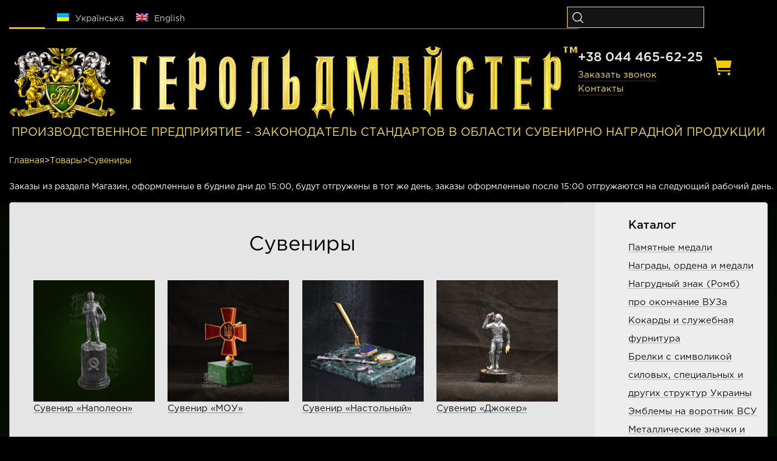

--- FILE ---
content_type: text/html; charset=UTF-8
request_url: https://heroldmaster.kiev.ua/product-category/souvenirs/
body_size: 26521
content:
<!DOCTYPE html> <html lang="ru"> <head> <title>Сувениры — купить в Киеве по цене от 6000 грн от производителя</title><link rel="preload" data-rocket-preload as="image" href="https://heroldmaster.kiev.ua/wp-content/themes/heroldmaster/img/bg_page.jpg" fetchpriority="high"> <meta charset="UTF-8"> <meta name="application-name" content="Производственное предприятие"> <meta http-equiv="X-UA-Compatible" content="IE=edge"> <meta name="viewport" content="width=device-width, initial-scale=1"> <!-- Google Tag Manager --> <script>(function(w,d,s,l,i){w[l]=w[l]||[];w[l].push({'gtm.start':
	new Date().getTime(),event:'gtm.js'});var f=d.getElementsByTagName(s)[0],
	j=d.createElement(s),dl=l!='dataLayer'?'&l='+l:'';j.async=true;j.src=
	'https://www.googletagmanager.com/gtm.js?id='+i+dl;f.parentNode.insertBefore(j,f);
	})(window,document,'script','dataLayer','GTM-K2349H');</script> <!-- End Google Tag Manager --> <link rel="apple-touch-icon" sizes="57x57" href="https://heroldmaster.kiev.ua/wp-content/themes/heroldmaster/ico/apple-icon-57x57.png"> <link rel="apple-touch-icon" sizes="60x60" href="https://heroldmaster.kiev.ua/wp-content/themes/heroldmaster/ico/apple-icon-60x60.png"> <link rel="apple-touch-icon" sizes="72x72" href="https://heroldmaster.kiev.ua/wp-content/themes/heroldmaster/ico/apple-icon-72x72.png"> <link rel="apple-touch-icon" sizes="76x76" href="https://heroldmaster.kiev.ua/wp-content/themes/heroldmaster/ico/apple-icon-76x76.png"> <link rel="apple-touch-icon" sizes="114x114" href="https://heroldmaster.kiev.ua/wp-content/themes/heroldmaster/ico/apple-icon-114x114.png"> <link rel="apple-touch-icon" sizes="120x120" href="https://heroldmaster.kiev.ua/wp-content/themes/heroldmaster/ico/apple-icon-120x120.png"> <link rel="apple-touch-icon" sizes="144x144" href="https://heroldmaster.kiev.ua/wp-content/themes/heroldmaster/ico/apple-icon-144x144.png"> <link rel="apple-touch-icon" sizes="152x152" href="https://heroldmaster.kiev.ua/wp-content/themes/heroldmaster/ico/apple-icon-152x152.png"> <link rel="apple-touch-icon" sizes="180x180" href="https://heroldmaster.kiev.ua/wp-content/themes/heroldmaster/ico/apple-icon-180x180.png"> <link rel="icon" type="image/png" sizes="192x192" href="https://heroldmaster.kiev.ua/wp-content/themes/heroldmaster/ico/android-icon-192x192.png"> <link rel="icon" type="image/png" sizes="32x32" href="https://heroldmaster.kiev.ua/wp-content/themes/heroldmaster/ico/favicon-32x32.png"> <link rel="icon" type="image/png" sizes="96x96" href="https://heroldmaster.kiev.ua/wp-content/themes/heroldmaster/ico/favicon-96x96.png"> <link rel="icon" type="image/png" sizes="16x16" href="https://heroldmaster.kiev.ua/wp-content/themes/heroldmaster/ico/favicon-16x16.png"> <meta name="msapplication-TileColor" content="#ffffff"> <meta name="msapplication-TileImage" content="https://heroldmaster.kiev.ua/wp-content/themes/heroldmaster/ico/ms-icon-144x144.png"> <meta name="theme-color" content="#ffffff"> <link data-minify="1" rel="stylesheet" href="https://heroldmaster.kiev.ua/wp-content/cache/min/1/wp-content/themes/heroldmaster/style.css?ver=1768999154" type="text/css" media="screen"> <!-- HTML5 shim and Respond.js for IE8 support of HTML5 elements and media queries --> <!-- WARNING: Respond.js doesn't work if you view the page via file:// --> <!--[if lt IE 9]> <script src="https://oss.maxcdn.com/html5shiv/3.7.2/html5shiv.min.js"></script> <script src="https://oss.maxcdn.com/respond/1.4.2/respond.min.js"></script> <![endif]--> <meta name='robots' content='max-image-preview:large'/> <!-- This site is optimized with the Yoast SEO plugin v6.2 - https://yoa.st/1yg?utm_content=6.2 --> <meta name="description" content="Сувениры — купить в Киеве от «Герольдмайстер». Цены начинаются от 6000 грн. Звоните! &#128222; (044)465-62-25."/> <link rel="canonical" href="https://heroldmaster.kiev.ua/product-category/souvenirs/"/> <meta property="og:locale" content="ru_RU"/> <meta property="og:type" content="object"/> <meta property="og:title" content="Сувениры — купить в Киеве по цене от 6000 грн от производителя"/> <meta property="og:description" content="Сувениры — купить в Киеве от «Герольдмайстер». Цены начинаются от 6000 грн. Звоните! &#128222; (044)465-62-25."/> <meta property="og:url" content="https://heroldmaster.kiev.ua/product-category/souvenirs/"/> <meta property="og:site_name" content="Производственное предприятие"/> <meta name="twitter:card" content="summary_large_image"/> <meta name="twitter:description" content="Сувениры — купить в Киеве от «Герольдмайстер». Цены начинаются от 6000 грн. Звоните! &#128222; (044)465-62-25."/> <meta name="twitter:title" content="Сувениры — купить в Киеве по цене от 6000 грн от производителя"/> <!-- / Yoast SEO plugin. --> <link rel='stylesheet' id='wp-block-library-css' href='https://heroldmaster.kiev.ua/wp-includes/css/dist/block-library/style.min.css' type='text/css' media='all'/> <link data-minify="1" rel='stylesheet' id='wc-block-style-css' href='https://heroldmaster.kiev.ua/wp-content/cache/min/1/wp-content/plugins/woocommerce/assets/css/blocks/style.css?ver=1768999154' type='text/css' media='all'/> <style id='classic-theme-styles-inline-css' type='text/css'> /*! This file is auto-generated */ .wp-block-button__link{color:#fff;background-color:#32373c;border-radius:9999px;box-shadow:none;text-decoration:none;padding:calc(.667em + 2px) calc(1.333em + 2px);font-size:1.125em}.wp-block-file__button{background:#32373c;color:#fff;text-decoration:none} </style> <style id='global-styles-inline-css' type='text/css'> body{--wp--preset--color--black: #000000;--wp--preset--color--cyan-bluish-gray: #abb8c3;--wp--preset--color--white: #ffffff;--wp--preset--color--pale-pink: #f78da7;--wp--preset--color--vivid-red: #cf2e2e;--wp--preset--color--luminous-vivid-orange: #ff6900;--wp--preset--color--luminous-vivid-amber: #fcb900;--wp--preset--color--light-green-cyan: #7bdcb5;--wp--preset--color--vivid-green-cyan: #00d084;--wp--preset--color--pale-cyan-blue: #8ed1fc;--wp--preset--color--vivid-cyan-blue: #0693e3;--wp--preset--color--vivid-purple: #9b51e0;--wp--preset--gradient--vivid-cyan-blue-to-vivid-purple: linear-gradient(135deg,rgba(6,147,227,1) 0%,rgb(155,81,224) 100%);--wp--preset--gradient--light-green-cyan-to-vivid-green-cyan: linear-gradient(135deg,rgb(122,220,180) 0%,rgb(0,208,130) 100%);--wp--preset--gradient--luminous-vivid-amber-to-luminous-vivid-orange: linear-gradient(135deg,rgba(252,185,0,1) 0%,rgba(255,105,0,1) 100%);--wp--preset--gradient--luminous-vivid-orange-to-vivid-red: linear-gradient(135deg,rgba(255,105,0,1) 0%,rgb(207,46,46) 100%);--wp--preset--gradient--very-light-gray-to-cyan-bluish-gray: linear-gradient(135deg,rgb(238,238,238) 0%,rgb(169,184,195) 100%);--wp--preset--gradient--cool-to-warm-spectrum: linear-gradient(135deg,rgb(74,234,220) 0%,rgb(151,120,209) 20%,rgb(207,42,186) 40%,rgb(238,44,130) 60%,rgb(251,105,98) 80%,rgb(254,248,76) 100%);--wp--preset--gradient--blush-light-purple: linear-gradient(135deg,rgb(255,206,236) 0%,rgb(152,150,240) 100%);--wp--preset--gradient--blush-bordeaux: linear-gradient(135deg,rgb(254,205,165) 0%,rgb(254,45,45) 50%,rgb(107,0,62) 100%);--wp--preset--gradient--luminous-dusk: linear-gradient(135deg,rgb(255,203,112) 0%,rgb(199,81,192) 50%,rgb(65,88,208) 100%);--wp--preset--gradient--pale-ocean: linear-gradient(135deg,rgb(255,245,203) 0%,rgb(182,227,212) 50%,rgb(51,167,181) 100%);--wp--preset--gradient--electric-grass: linear-gradient(135deg,rgb(202,248,128) 0%,rgb(113,206,126) 100%);--wp--preset--gradient--midnight: linear-gradient(135deg,rgb(2,3,129) 0%,rgb(40,116,252) 100%);--wp--preset--font-size--small: 13px;--wp--preset--font-size--medium: 20px;--wp--preset--font-size--large: 36px;--wp--preset--font-size--x-large: 42px;--wp--preset--spacing--20: 0.44rem;--wp--preset--spacing--30: 0.67rem;--wp--preset--spacing--40: 1rem;--wp--preset--spacing--50: 1.5rem;--wp--preset--spacing--60: 2.25rem;--wp--preset--spacing--70: 3.38rem;--wp--preset--spacing--80: 5.06rem;--wp--preset--shadow--natural: 6px 6px 9px rgba(0, 0, 0, 0.2);--wp--preset--shadow--deep: 12px 12px 50px rgba(0, 0, 0, 0.4);--wp--preset--shadow--sharp: 6px 6px 0px rgba(0, 0, 0, 0.2);--wp--preset--shadow--outlined: 6px 6px 0px -3px rgba(255, 255, 255, 1), 6px 6px rgba(0, 0, 0, 1);--wp--preset--shadow--crisp: 6px 6px 0px rgba(0, 0, 0, 1);}:where(.is-layout-flex){gap: 0.5em;}:where(.is-layout-grid){gap: 0.5em;}body .is-layout-flex{display: flex;}body .is-layout-flex{flex-wrap: wrap;align-items: center;}body .is-layout-flex > *{margin: 0;}body .is-layout-grid{display: grid;}body .is-layout-grid > *{margin: 0;}:where(.wp-block-columns.is-layout-flex){gap: 2em;}:where(.wp-block-columns.is-layout-grid){gap: 2em;}:where(.wp-block-post-template.is-layout-flex){gap: 1.25em;}:where(.wp-block-post-template.is-layout-grid){gap: 1.25em;}.has-black-color{color: var(--wp--preset--color--black) !important;}.has-cyan-bluish-gray-color{color: var(--wp--preset--color--cyan-bluish-gray) !important;}.has-white-color{color: var(--wp--preset--color--white) !important;}.has-pale-pink-color{color: var(--wp--preset--color--pale-pink) !important;}.has-vivid-red-color{color: var(--wp--preset--color--vivid-red) !important;}.has-luminous-vivid-orange-color{color: var(--wp--preset--color--luminous-vivid-orange) !important;}.has-luminous-vivid-amber-color{color: var(--wp--preset--color--luminous-vivid-amber) !important;}.has-light-green-cyan-color{color: var(--wp--preset--color--light-green-cyan) !important;}.has-vivid-green-cyan-color{color: var(--wp--preset--color--vivid-green-cyan) !important;}.has-pale-cyan-blue-color{color: var(--wp--preset--color--pale-cyan-blue) !important;}.has-vivid-cyan-blue-color{color: var(--wp--preset--color--vivid-cyan-blue) !important;}.has-vivid-purple-color{color: var(--wp--preset--color--vivid-purple) !important;}.has-black-background-color{background-color: var(--wp--preset--color--black) !important;}.has-cyan-bluish-gray-background-color{background-color: var(--wp--preset--color--cyan-bluish-gray) !important;}.has-white-background-color{background-color: var(--wp--preset--color--white) !important;}.has-pale-pink-background-color{background-color: var(--wp--preset--color--pale-pink) !important;}.has-vivid-red-background-color{background-color: var(--wp--preset--color--vivid-red) !important;}.has-luminous-vivid-orange-background-color{background-color: var(--wp--preset--color--luminous-vivid-orange) !important;}.has-luminous-vivid-amber-background-color{background-color: var(--wp--preset--color--luminous-vivid-amber) !important;}.has-light-green-cyan-background-color{background-color: var(--wp--preset--color--light-green-cyan) !important;}.has-vivid-green-cyan-background-color{background-color: var(--wp--preset--color--vivid-green-cyan) !important;}.has-pale-cyan-blue-background-color{background-color: var(--wp--preset--color--pale-cyan-blue) !important;}.has-vivid-cyan-blue-background-color{background-color: var(--wp--preset--color--vivid-cyan-blue) !important;}.has-vivid-purple-background-color{background-color: var(--wp--preset--color--vivid-purple) !important;}.has-black-border-color{border-color: var(--wp--preset--color--black) !important;}.has-cyan-bluish-gray-border-color{border-color: var(--wp--preset--color--cyan-bluish-gray) !important;}.has-white-border-color{border-color: var(--wp--preset--color--white) !important;}.has-pale-pink-border-color{border-color: var(--wp--preset--color--pale-pink) !important;}.has-vivid-red-border-color{border-color: var(--wp--preset--color--vivid-red) !important;}.has-luminous-vivid-orange-border-color{border-color: var(--wp--preset--color--luminous-vivid-orange) !important;}.has-luminous-vivid-amber-border-color{border-color: var(--wp--preset--color--luminous-vivid-amber) !important;}.has-light-green-cyan-border-color{border-color: var(--wp--preset--color--light-green-cyan) !important;}.has-vivid-green-cyan-border-color{border-color: var(--wp--preset--color--vivid-green-cyan) !important;}.has-pale-cyan-blue-border-color{border-color: var(--wp--preset--color--pale-cyan-blue) !important;}.has-vivid-cyan-blue-border-color{border-color: var(--wp--preset--color--vivid-cyan-blue) !important;}.has-vivid-purple-border-color{border-color: var(--wp--preset--color--vivid-purple) !important;}.has-vivid-cyan-blue-to-vivid-purple-gradient-background{background: var(--wp--preset--gradient--vivid-cyan-blue-to-vivid-purple) !important;}.has-light-green-cyan-to-vivid-green-cyan-gradient-background{background: var(--wp--preset--gradient--light-green-cyan-to-vivid-green-cyan) !important;}.has-luminous-vivid-amber-to-luminous-vivid-orange-gradient-background{background: var(--wp--preset--gradient--luminous-vivid-amber-to-luminous-vivid-orange) !important;}.has-luminous-vivid-orange-to-vivid-red-gradient-background{background: var(--wp--preset--gradient--luminous-vivid-orange-to-vivid-red) !important;}.has-very-light-gray-to-cyan-bluish-gray-gradient-background{background: var(--wp--preset--gradient--very-light-gray-to-cyan-bluish-gray) !important;}.has-cool-to-warm-spectrum-gradient-background{background: var(--wp--preset--gradient--cool-to-warm-spectrum) !important;}.has-blush-light-purple-gradient-background{background: var(--wp--preset--gradient--blush-light-purple) !important;}.has-blush-bordeaux-gradient-background{background: var(--wp--preset--gradient--blush-bordeaux) !important;}.has-luminous-dusk-gradient-background{background: var(--wp--preset--gradient--luminous-dusk) !important;}.has-pale-ocean-gradient-background{background: var(--wp--preset--gradient--pale-ocean) !important;}.has-electric-grass-gradient-background{background: var(--wp--preset--gradient--electric-grass) !important;}.has-midnight-gradient-background{background: var(--wp--preset--gradient--midnight) !important;}.has-small-font-size{font-size: var(--wp--preset--font-size--small) !important;}.has-medium-font-size{font-size: var(--wp--preset--font-size--medium) !important;}.has-large-font-size{font-size: var(--wp--preset--font-size--large) !important;}.has-x-large-font-size{font-size: var(--wp--preset--font-size--x-large) !important;} .wp-block-navigation a:where(:not(.wp-element-button)){color: inherit;} :where(.wp-block-post-template.is-layout-flex){gap: 1.25em;}:where(.wp-block-post-template.is-layout-grid){gap: 1.25em;} :where(.wp-block-columns.is-layout-flex){gap: 2em;}:where(.wp-block-columns.is-layout-grid){gap: 2em;} .wp-block-pullquote{font-size: 1.5em;line-height: 1.6;} </style> <link data-minify="1" rel='stylesheet' id='google_business_reviews_rating_wp_css-css' href='https://heroldmaster.kiev.ua/wp-content/cache/min/1/wp-content/plugins/g-business-reviews-rating/wp/css/css.css?ver=1768999154' type='text/css' media='all'/> <link data-minify="1" rel='stylesheet' id='menu-image-css' href='https://heroldmaster.kiev.ua/wp-content/cache/min/1/wp-content/plugins/menu-image/menu-image.css?ver=1768999154' type='text/css' media='all'/> <link data-minify="1" rel='stylesheet' id='woocommerce-layout-css' href='https://heroldmaster.kiev.ua/wp-content/cache/min/1/wp-content/plugins/woocommerce/assets/css/woocommerce-layout.css?ver=1768999154' type='text/css' media='all'/> <link data-minify="1" rel='stylesheet' id='woocommerce-smallscreen-css' href='https://heroldmaster.kiev.ua/wp-content/cache/min/1/wp-content/plugins/woocommerce/assets/css/woocommerce-smallscreen.css?ver=1768999154' type='text/css' media='only screen and (max-width: 768px)'/> <link data-minify="1" rel='stylesheet' id='woocommerce-general-css' href='https://heroldmaster.kiev.ua/wp-content/cache/min/1/wp-content/plugins/woocommerce/assets/css/woocommerce.css?ver=1768999154' type='text/css' media='all'/> <style id='woocommerce-inline-inline-css' type='text/css'> .woocommerce form .form-row .required { visibility: visible; } </style> <link data-minify="1" rel='stylesheet' id='responsive-css' href='https://heroldmaster.kiev.ua/wp-content/cache/min/1/wp-content/themes/heroldmaster/css/responsive.css?ver=1768999154' type='text/css' media='all'/> <style id='rocket-lazyload-inline-css' type='text/css'> .rll-youtube-player{position:relative;padding-bottom:56.23%;height:0;overflow:hidden;max-width:100%;}.rll-youtube-player:focus-within{outline: 2px solid currentColor;outline-offset: 5px;}.rll-youtube-player iframe{position:absolute;top:0;left:0;width:100%;height:100%;z-index:100;background:0 0}.rll-youtube-player img{bottom:0;display:block;left:0;margin:auto;max-width:100%;width:100%;position:absolute;right:0;top:0;border:none;height:auto;-webkit-transition:.4s all;-moz-transition:.4s all;transition:.4s all}.rll-youtube-player img:hover{-webkit-filter:brightness(75%)}.rll-youtube-player .play{height:100%;width:100%;left:0;top:0;position:absolute;background:url(https://heroldmaster.kiev.ua/wp-content/plugins/wp-rocket/assets/img/youtube.png) no-repeat center;background-color: transparent !important;cursor:pointer;border:none;} </style> <script type="text/javascript" id="jquery-core-js-extra">
/* <![CDATA[ */
var scripts_translation = {"add_file":"\u041f\u0440\u0438\u043a\u0440\u0435\u043f\u0438\u0442\u044c \u0444\u0430\u0439\u043b...","loading":"\u0417\u0430\u0433\u0440\u0443\u0437\u043a\u0430..."};
var myajax = {"url":"\/wp-admin\/admin-ajax.php","nonce":"ef98178aca"};
/* ]]> */
</script> <script type="text/javascript" src="https://heroldmaster.kiev.ua/wp-includes/js/jquery/jquery.min.js" id="jquery-core-js"></script> <script type="text/javascript" src="https://heroldmaster.kiev.ua/wp-includes/js/jquery/jquery-migrate.min.js" id="jquery-migrate-js"></script> <script type="text/javascript" id="ajax-auth-script-js-extra">
/* <![CDATA[ */
var ajax_auth_object = {"ajaxurl":"\/wp-admin\/admin-ajax.php","redirecturl":"","loadingmessage":"\u0417\u0430\u0433\u0440\u0443\u0437\u043a\u0430, \u043f\u043e\u0436\u0430\u043b\u0443\u0439\u0441\u0442\u0430 \u043f\u043e\u0434\u043e\u0436\u0434\u0438\u0442\u0435...","pass_not_match":"\u041f\u0430\u0440\u043e\u043b\u0438 \u043d\u0435 \u0441\u043e\u0432\u043f\u0430\u0434\u0430\u044e\u0442!"};
/* ]]> */
</script> <script data-minify="1" type="text/javascript" src="https://heroldmaster.kiev.ua/wp-content/cache/min/1/wp-content/themes/heroldmaster/ajax-auth/ajax-auth-script.js?ver=1768999154" id="ajax-auth-script-js"></script> <script data-minify="1" type="text/javascript" src="https://heroldmaster.kiev.ua/wp-content/cache/min/1/wp-content/plugins/g-business-reviews-rating/wp/js/js.js?ver=1768999154" id="google_business_reviews_rating_wp_js-js"></script> <script data-minify="1" type="text/javascript" src="https://heroldmaster.kiev.ua/wp-content/cache/min/1/wp-content/plugins/ua-redirect/js/scripts.js?ver=1768999154" id="ua-redirect-js"></script> <style>.pseudo-clearfy-link { color: #008acf; cursor: pointer;}.pseudo-clearfy-link:hover { text-decoration: none;}</style><!-- Markup (JSON-LD) structured in schema.org ver.4.6.5 START --> <script type="application/ld+json">
{
    "@context": "http://schema.org",
    "@type": "BreadcrumbList",
    "itemListElement": [
        {
            "@type": "ListItem",
            "position": 1,
            "item": {
                "@id": "https://heroldmaster.kiev.ua",
                "name": "Главная"
            }
        },
        {
            "@type": "ListItem",
            "position": 2,
            "item": {
                "@id": "https://heroldmaster.kiev.ua/shop/",
                "name": "Товары"
            }
        },
        {
            "@type": "ListItem",
            "position": 3,
            "item": {
                "@id": "https://heroldmaster.kiev.ua/product-category/souvenirs/",
                "name": "Сувениры"
            }
        }
    ]
}
</script> <!-- Markup (JSON-LD) structured in schema.org END --> <style type="text/css"> .qtranxs_flag_ru {background-image: url(/wp-content/plugins/qtranslate-x/flags/ru.png); background-repeat: no-repeat;} .qtranxs_flag_en {background-image: url(/wp-content/plugins/qtranslate-x/flags/gb.png); background-repeat: no-repeat;} .qtranxs_flag_ua {background-image: url(/wp-content/plugins/qtranslate-x/flags/ua.png); background-repeat: no-repeat;} </style> <link hreflang="ru-UA" href="https://heroldmaster.kiev.ua/product-category/souvenirs/" rel="alternate"/> <link hreflang="uk-UA" href="https://ua.heroldmaster.kiev.ua/product-category/souvenirs/" rel="alternate"/> <link hreflang="en-UA" href="https://heroldmaster.com/product-category/souvenirs/" rel="alternate"/> <meta name="generator" content="qTranslate-X 3.4.6.8"/> <noscript><style>.woocommerce-product-gallery{ opacity: 1 !important; }</style></noscript> <!-- WooCommerce Facebook Integration Begin --> <script type='text/javascript'>
!function(f,b,e,v,n,t,s){if(f.fbq)return;n=f.fbq=function(){n.callMethod?
n.callMethod.apply(n,arguments):n.queue.push(arguments)};if(!f._fbq)f._fbq=n;
n.push=n;n.loaded=!0;n.version='2.0';n.queue=[];t=b.createElement(e);t.async=!0;
t.src=v;s=b.getElementsByTagName(e)[0];s.parentNode.insertBefore(t,s)}(window,
document,'script','https://connect.facebook.net/en_US/fbevents.js');
</script> <script>
fbq('init', '308898173389777', {}, {
    "agent": "woocommerce-3.6.4-1.9.12"
});

fbq('track', 'PageView', {
    "source": "woocommerce",
    "version": "3.6.4",
    "pluginVersion": "1.9.12"
});

document.addEventListener('DOMContentLoaded', function() {
  jQuery && jQuery(function($){
    $('body').on('added_to_cart', function(event) {
      // Ajax action.
      $.get('?wc-ajax=fb_inject_add_to_cart_event', function(data) {
        $('head').append(data);
      });
    });
  });
}, false);

</script> <!-- DO NOT MODIFY --> <!-- WooCommerce Facebook Integration end --> <style>img.lazyload,img.lazyloading{ background-color: rgba(0,0,0,0); opacity: 0.001; } img.lazyload, img.lazyloaded { opacity: 1; -webkit-transition:opacity 300ms; -moz-transition: opacity 300ms; -ms-transition: opacity 300ms; -o-transition: opacity 300ms; transition: opacity 300ms; } iframe.lazyload, iframe.lazyloading{ display: block; background-color: rgba(0,0,0,0); } </style> <style type="text/css" id="wp-custom-css"> .grecaptcha-badge { display: none!important;} </style> <noscript><style id="rocket-lazyload-nojs-css">.rll-youtube-player, [data-lazy-src]{display:none !important;}</style></noscript> <meta name="generator" content="WP Rocket 3.18.3" data-wpr-features="wpr_minify_js wpr_lazyload_images wpr_lazyload_iframes wpr_oci wpr_image_dimensions wpr_minify_css wpr_preload_links wpr_desktop wpr_dns_prefetch" /></head> <body class="archive tax-product_cat term-souvenirs term-50 woocommerce woocommerce-page woocommerce-no-js"> <!-- Google Tag Manager (noscript) --> <noscript><iframe src="https://www.googletagmanager.com/ns.html?id=GTM-K2349H"; height="0" width="0" style="display:none;visibility:hidden"></iframe></noscript> <!-- End Google Tag Manager (noscript) --> <div  class="wrapper"> <header  class="header"> <div  class="container-fluid"> <div class="row"> <div class="header-top header-top-shop"> <div class="col-md-9 col-sm-12 hidden-xs"> <div class="row"> <style type="text/css"> .qtranxs_widget ul { margin: 0; } .qtranxs_widget ul li { display: inline; /* horizontal list, use "list-item" or other appropriate value for vertical list */ list-style-type: none; /* use "initial" or other to enable bullets */ margin: 0 5px 0 0; /* adjust spacing between items */ opacity: 0.5; -o-transition: 1s ease opacity; -moz-transition: 1s ease opacity; -webkit-transition: 1s ease opacity; transition: 1s ease opacity; } /* .qtranxs_widget ul li span { margin: 0 5px 0 0; } */ /* other way to control spacing */ .qtranxs_widget ul li.active { opacity: 0.8; } .qtranxs_widget ul li:hover { opacity: 1; } .qtranxs_widget img { box-shadow: none; vertical-align: middle; display: initial; } .qtranxs_flag { height:13px; width:20px; display:block; } .qtranxs_flag_and_text { padding-left:20px; background-size: 20px 13px;} .qtranxs_flag span { display:none; } </style> <div class="language"> <ul class="language-chooser language-chooser-both qtranxs_language_chooser" id="qtranslate-2-chooser"> <li class="active"><a href="https://heroldmaster.kiev.ua/product-category/souvenirs/" class="qtranxs_flag_ru qtranxs_flag_and_text" title="Русский (ru)"><span>Русский</span></a></li> <li><a href="https://ua.heroldmaster.kiev.ua/product-category/souvenirs/" class="qtranxs_flag_ua qtranxs_flag_and_text" title="Українська (ua)"><span>Українська</span></a></li> <li><a href="https://heroldmaster.com/product-category/souvenirs/" class="qtranxs_flag_en qtranxs_flag_and_text" title="English (en)"><span>English</span></a></li> </ul><div class="qtranxs_widget_end"></div> </div> </div><!-- /.row --> </div><!-- /.col-md-9 --> <div class="col-sm-2 hidden-sm hidden-xs"> <div class="row"> <form role="search" method="get" class="search-form" action="https://heroldmaster.kiev.ua/"> <button type="submit" class="search-submit" aria-label="Search"> <span class="screen-reader-text"></span> </button> <input type="search" class="search-field" value="" name="s" aria-label="Search"> </form> </div><!-- /.row --> </div><!-- /.col-sm-2 --> <!--Start <div class="col-sm-1 hidden-sm hidden-xs"> <div class="sign-in"> END--> <!--Start <a href="#" class="sign-in-link" title="Войти">Войти</a> </div> END--> <!-- /.sign-in --> <!--Start </div> END--> <!-- /.col-sm-1 --> </div><!--/.header-top --> <div class="clear"></div> <div class="col-md-2 col-sm-3 col-xs-3"> <div class="row"> <div class="logotip"> <a href="https://heroldmaster.kiev.ua" aria-label="Logo" ><img width="175" height="119" src="/wp-content/uploads/2016/11/logo-img.png" alt=""></a> </div><!-- /.logotip --> </div><!-- /.row --> </div><!-- /.col-md-2 --> <div class="col-md-7 col-sm-9 hidden-xs"> <div class="row"> <div class="site-description"> <a href="https://heroldmaster.kiev.ua" ><img width="900" height="185" src="https://heroldmaster.kiev.ua/wp-content/uploads/2017/07/logo-text-ua.png" alt=""></a> <!-- <p class="name-site">Производственное предприятие</p> --> <!-- <p class="site-descr">Законодатель стандартов в области сувенирно-наградной продукции</p> --> </div><!-- /.site-description --> </div><!-- /.row --> </div><!-- /.col-md-7 --> <div class="col-md-2 col-sm-5 col-sm-offset-0 col-xs-4 wrap_heder_phones"> <div class="row"> <div class="phone"> <a class="number-phone" href="tel:+380444656225">+38 044 465-62-25</a> <a class="header-link call-back cb-tel" href="#"><div>Заказать звонок</div></a> <a href="tel:+380444656225" class="header-link header-link-mob" aria-label="Phone" ><span></span></a> <a class="header-link hidden-xs" href="/contacts/">Контакты</a> </div><!-- /.phone --> </div><!-- /.row --> </div><!-- /.col-md-2 --> <div class="hidden-lg hidden-md col-sm-5 hidden-xs"> <div class="row"> <form role="search" method="get" class="search-form" action="https://heroldmaster.kiev.ua/"> <button type="submit" class="search-submit" aria-label="Search"> <span class="screen-reader-text"></span> </button> <input type="search" class="search-field" value="" name="s" aria-label="Search"> </form> </div><!-- /.row --> </div><!-- /.hidden-md --> <div class="col-sm-1 col-xs-3"> <div class="row"> <span data-href="https://heroldmaster.kiev.ua/cart/" class="cart"> <div class="count" style="display:none;"><img width="18" height="14" src="data:image/svg+xml,%3Csvg%20xmlns='http://www.w3.org/2000/svg'%20viewBox='0%200%2018%2014'%3E%3C/svg%3E" alt="" data-lazy-src="https://heroldmaster.kiev.ua/wp-content/themes/heroldmaster/img/shield.png"/><noscript><img width="18" height="14" src="https://heroldmaster.kiev.ua/wp-content/themes/heroldmaster/img/shield.png" alt=""/></noscript> <span>0</span> </div> </span><!-- /.cart --> </div><!-- /.row --> </div><!-- /.col-sm-1 --> <div class="col-sm-12 wrap_name_desc_site hidden-sm hidden-xs"> <div class="row"> <span>Производственное предприятие - законодатель стандартов в области сувенирно наградной продукции</span> </div> </div> <div class="hidden-lg hidden-md col-sm-1 col-xs-2 navtog"> <div class="row"> <div class="navbar-headers"> <button type="button" class="navbar-toggle"> <span class="sr-only">Toggle navigation</span> <span class="icon-bar"></span> <span class="icon-bar"></span> <span class="icon-bar"></span> <span class="icon-bar"></span> </button> </div> </div><!-- /.row --> </div><!-- /.hidden-md --> <div class="collapse clear"> <ul class="nav-menu-header"> <li class="cat-item cat-item-246"><a href="https://heroldmaster.kiev.ua/other/" title="Прочее">Прочее</a> <ul class='children'> <li class="cat-item cat-item-255"><a href="https://heroldmaster.kiev.ua/other/football-medals/" title="Медали для футбола">Медали для футбола</a> </li> <li class="cat-item cat-item-254"><a href="https://heroldmaster.kiev.ua/other/cases-packages/" title="Футляры и упаковки">Футляры и упаковки</a> </li> <li class="cat-item cat-item-253"><a href="https://heroldmaster.kiev.ua/other/pendants/" title="Кулоны и подвески">Кулоны и подвески</a> </li> <li class="cat-item cat-item-252"><a href="https://heroldmaster.kiev.ua/other/nameplates/" title="Таблички">Таблички</a> </li> <li class="cat-item cat-item-251"><a href="https://heroldmaster.kiev.ua/other/badges-other/" title="Бейджи">Бейджи</a> </li> <li class="cat-item cat-item-250"><a href="https://heroldmaster.kiev.ua/other/keychains/" title="Брелоки">Брелоки</a> </li> <li class="cat-item cat-item-249"><a href="https://heroldmaster.kiev.ua/other/rhombus/" title="Ромбы">Ромбы</a> </li> <li class="cat-item cat-item-248"><a href="https://heroldmaster.kiev.ua/other/wall-souvenirs/" title="Настенные сувениры">Настенные сувениры</a> </li> <li class="cat-item cat-item-247"><a href="https://heroldmaster.kiev.ua/other/tokens/" title="Жетоны">Жетоны</a> </li> <li class="cat-item cat-item-7"><a href="https://heroldmaster.kiev.ua/other/diplomas/" title="Дипломы и грамоты">Дипломы и грамоты</a> </li> </ul> </li> <li class="cat-item cat-item-2"><a href="https://heroldmaster.kiev.ua/awards/" title="Награды">Награды</a> <ul class='children'> <li class="cat-item cat-item-14"><a href="https://heroldmaster.kiev.ua/awards/state-awards-of-ukraine/" title="Государственные награды Украины">Государственные награды Украины</a> </li> <li class="cat-item cat-item-17"><a href="https://heroldmaster.kiev.ua/awards/ministry-of-defence-of-ukraine/" title="Министерство Обороны Украины">Министерство Обороны Украины</a> </li> <li class="cat-item cat-item-20"><a href="https://heroldmaster.kiev.ua/awards/gur-mou/" title="ГУР Министерства Обороны Украины">ГУР Министерства Обороны Украины</a> </li> <li class="cat-item cat-item-153"><a href="https://heroldmaster.kiev.ua/awards/vms-zs-ukraine/" title="Военно Морские Силы Украины">Военно Морские Силы Украины</a> </li> <li class="cat-item cat-item-143"><a href="https://heroldmaster.kiev.ua/awards/awards-of-ato/" title="Памятные знаки АТО">Памятные знаки АТО</a> </li> <li class="cat-item cat-item-23"><a href="https://heroldmaster.kiev.ua/awards/security-service-of-ukraine/" title="Служба Безопасности Украины">Служба Безопасности Украины</a> </li> <li class="cat-item cat-item-29"><a href="https://heroldmaster.kiev.ua/awards/ministry-of-interior-of-ukraine/" title="Министерство Внутренних Дел">Министерство Внутренних Дел</a> </li> <li class="cat-item cat-item-26"><a href="https://heroldmaster.kiev.ua/awards/prosecutors-awards/" title="Награды Органов Прокуратуры">Награды Органов Прокуратуры</a> </li> <li class="cat-item cat-item-15"><a href="https://heroldmaster.kiev.ua/awards/ministerstvo-dohodiv-i-sboriv-ukraini/" title="Министерство Доходов и Cборов Украины">Министерство Доходов и Cборов Украины</a> </li> <li class="cat-item cat-item-18"><a href="https://heroldmaster.kiev.ua/awards/dptsu/" title="Государственная пенитенциарная служба Украины">Государственная пенитенциарная служба Украины</a> </li> <li class="cat-item cat-item-24"><a href="https://heroldmaster.kiev.ua/awards/upc-kp/" title="Церковные награды «УПЦ Киевский Патриархат»">Церковные награды «УПЦ Киевский Патриархат»</a> </li> <li class="cat-item cat-item-27"><a href="https://heroldmaster.kiev.ua/awards/upc-mp/" title="Церковные награды «УПЦ»">Церковные награды «УПЦ»</a> </li> <li class="cat-item cat-item-16"><a href="https://heroldmaster.kiev.ua/awards/awards-of-foreign-countries/" title="Награды иностранных государств">Награды иностранных государств</a> </li> <li class="cat-item cat-item-30"><a href="https://heroldmaster.kiev.ua/awards/dynastic-awards-of-georgian-house/" title="Династические знаки Царского Дома Грузии">Династические знаки Царского Дома Грузии</a> </li> <li class="cat-item cat-item-22"><a href="https://heroldmaster.kiev.ua/awards/cossacks-awards/" title="Казацкие награды">Казацкие награды</a> </li> <li class="cat-item cat-item-21"><a href="https://heroldmaster.kiev.ua/awards/political-awards/" title="Политические медали и награды">Политические медали и награды</a> </li> <li class="cat-item cat-item-25"><a href="https://heroldmaster.kiev.ua/awards/city-honors/" title="Городские награды">Городские награды</a> </li> <li class="cat-item cat-item-31"><a href="https://heroldmaster.kiev.ua/awards/awards-of-educational-establishments/" title="Знаки научных и учебных заведений">Знаки научных и учебных заведений</a> </li> <li class="cat-item cat-item-28"><a href="https://heroldmaster.kiev.ua/awards/sports-awards/" title="Спортивные медали и награды">Спортивные медали и награды</a> </li> </ul> </li> <li class="cat-item cat-item-3"><a href="https://heroldmaster.kiev.ua/medals/" title="Медали">Медали</a> <ul class='children'> <li class="cat-item cat-item-135"><a href="https://heroldmaster.kiev.ua/medals/shtamping-medals/" title="Штампованные медали">Штампованные медали</a> </li> <li class="cat-item cat-item-136"><a href="https://heroldmaster.kiev.ua/medals/casting-medals/" title="Литые медали">Литые медали</a> </li> <li class="cat-item cat-item-163"><a href="https://heroldmaster.kiev.ua/medals/combined/" title="Комбинированные медали">Комбинированные медали</a> </li> <li class="cat-item cat-item-137"><a href="https://heroldmaster.kiev.ua/medals/etching-medals/" title="Медали с химической гравировкой">Медали с химической гравировкой</a> </li> </ul> </li> <li class="cat-item cat-item-4"><a href="https://heroldmaster.kiev.ua/badges/" title="Значки">Значки</a> <ul class='children'> <li class="cat-item cat-item-44"><a href="https://heroldmaster.kiev.ua/badges/shtamping/" title="Штампованные значки">Штампованные значки</a> </li> <li class="cat-item cat-item-43"><a href="https://heroldmaster.kiev.ua/badges/casting/" title="Литые значки">Литые значки</a> </li> <li class="cat-item cat-item-45"><a href="https://heroldmaster.kiev.ua/badges/etching/" title="Значки с химической гравировкой">Значки с химической гравировкой</a> </li> </ul> </li> <li class="cat-item cat-item-5"><a href="https://heroldmaster.kiev.ua/souvenirs/" title="Сувениры">Сувениры</a> </li> <li class="cat-item cat-item-6"><a href="https://heroldmaster.kiev.ua/collars/" title="Коллары">Коллары</a> </li> <li class="cat-item cat-item-8"><a href="https://heroldmaster.kiev.ua/findings/" title="Фурнитура">Фурнитура</a> </li> <li class="cat-item cat-item-36"><a href="https://heroldmaster.kiev.ua/news/" title="Новости">Новости</a> </li> <li class="cat-item cat-item-141"><a href="https://heroldmaster.kiev.ua/video/" title="Видеоматериал">Видеоматериал</a> </li> <li class="cat-item cat-item-142"><a href="https://heroldmaster.kiev.ua/publication/" title="Публикации">Публикации</a> </li> <li class="cat-item"> <a href="/shop/" title="Магазин">Магазин</a> </li> </ul> </div><!--/.nav-collapse --> <div class="col-xs-12 visible-xs"> <div class="row"> <form role="search" method="get" class="search-form" action="https://heroldmaster.kiev.ua/"> <button type="submit" class="search-submit" aria-label="Search"> <span class="screen-reader-text"></span> </button> <input type="search" class="search-field" value="" name="s" aria-label="Search"> </form> </div><!-- /.row --> </div><!-- /.hidden-md --> </div><!--/.row --> </div><!--/.container-fluid --> </header> <div  class="container"> <div  class="breadcrumbs"> <!-- Breadcrumb NavXT 7.3.0 --> <div><a title="Главная" href="https://heroldmaster.kiev.ua" class="home">Главная</a></div> &gt; <div><a title="Товары." href="https://heroldmaster.kiev.ua/shop/" class="archive post-product-archive">Товары</a></div> &gt; <div><a title="Сувениры." href="https://heroldmaster.kiev.ua/product-category/souvenirs/" class="archive taxonomy product_cat current-item">Сувениры</a></div> </div> </div> <div  class="container add_nfo">Заказы из раздела Магазин, оформленные в будние дни до 15:00, будут отгружены в тот же день, заказы оформленные после 15:00 отгружаются на следующий рабочий день.</div><div  class="content_page"> <div  class="container-fluid"> <div class="row"> <div class="page-container shop-container"> <div class="col-md-9 col-sm-12"> <div class="row"> <div class="shop-block"> <div class="hidden-lg hidden-md catalog-list-container-mobile"> <div class="catalog-list"><p class="catalog-title">Каталог</p> <div class="menu-katalog-container"><ul id="menu-katalog" class="menu"><li id="menu-item-10001" class="menu-item menu-item-type-taxonomy menu-item-object-product_cat menu-item-10001"><a href="https://heroldmaster.kiev.ua/product-category/commemorative_medals/" class="menu-image-title-after" title="Памятные медали"><span class="menu-image-title">Памятные медали</span></a></li> <li id="menu-item-1332" class="menu-item menu-item-type-taxonomy menu-item-object-product_cat menu-item-1332"><a href="https://heroldmaster.kiev.ua/product-category/honors/" class="menu-image-title-after" title="Награды, ордена и медали"><span class="menu-image-title">Награды, ордена и медали</span></a></li> <li id="menu-item-11495" class="menu-item menu-item-type-taxonomy menu-item-object-product_cat menu-item-11495"><a href="https://heroldmaster.kiev.ua/product-category/romb_vnz/" class="menu-image-title-after" title="Нагрудный знак (Ромб) про окончание ВУЗа"><span class="menu-image-title">Нагрудный знак (Ромб) про окончание ВУЗа</span></a></li> <li id="menu-item-4798" class="menu-item menu-item-type-taxonomy menu-item-object-product_cat menu-item-4798"><a href="https://heroldmaster.kiev.ua/product-category/new-findings/" class="menu-image-title-after" title="Кокарды и служебная фурнитура"><span class="menu-image-title">Кокарды и служебная фурнитура</span></a></li> <li id="menu-item-5906" class="menu-item menu-item-type-taxonomy menu-item-object-product_cat menu-item-5906"><a href="https://heroldmaster.kiev.ua/product-category/keychains/" class="menu-image-title-after" title="Брелки с символикой силовых, специальных и других структур Украины"><span class="menu-image-title">Брелки с символикой силовых, специальных и других структур Украины</span></a></li> <li id="menu-item-6171" class="menu-item menu-item-type-taxonomy menu-item-object-product_cat menu-item-6171"><a href="https://heroldmaster.kiev.ua/product-category/collar_emblems/" class="menu-image-title-after" title="Эмблемы на воротник ВСУ"><span class="menu-image-title">Эмблемы на воротник ВСУ</span></a></li> <li id="menu-item-1330" class="menu-item menu-item-type-taxonomy menu-item-object-product_cat menu-item-1330"><a href="https://heroldmaster.kiev.ua/product-category/icons/" class="menu-image-title-after" title="Металлические значки и нагрудные знаки"><span class="menu-image-title">Металлические значки и нагрудные знаки</span></a></li> <li id="menu-item-1331" class="menu-item menu-item-type-taxonomy menu-item-object-product_cat menu-item-1331"><a href="https://heroldmaster.kiev.ua/product-category/on_the_anniversary/" class="menu-image-title-after" title="Медали и ордена на юбилей"><span class="menu-image-title">Медали и ордена на юбилей</span></a></li> <li id="menu-item-1333" class="menu-item menu-item-type-taxonomy menu-item-object-product_cat current-menu-item menu-item-1333"><a href="https://heroldmaster.kiev.ua/product-category/souvenirs/" class="menu-image-title-after" title="Сувениры"><span class="menu-image-title">Сувениры</span></a></li> <li id="menu-item-5957" class="menu-item menu-item-type-taxonomy menu-item-object-product_cat menu-item-5957"><a href="https://heroldmaster.kiev.ua/product-category/replica/" class="menu-image-title-after" title="Реплики исторических изделий (УНР и другие)"><span class="menu-image-title">Реплики исторических изделий (УНР и другие)</span></a></li> <li id="menu-item-1334" class="menu-item menu-item-type-taxonomy menu-item-object-product_cat menu-item-1334"><a href="https://heroldmaster.kiev.ua/product-category/findings/" class="menu-image-title-after" title="Металлическая фурнитура"><span class="menu-image-title">Металлическая фурнитура</span></a></li> <li id="menu-item-1329" class="menu-item menu-item-type-taxonomy menu-item-object-product_cat menu-item-1329"><a href="https://heroldmaster.kiev.ua/product-category/deputy_icons/" class="menu-image-title-after" title="Депутатские значки"><span class="menu-image-title">Депутатские значки</span></a></li> <li id="menu-item-12505" class="menu-item menu-item-type-taxonomy menu-item-object-product_cat menu-item-12505"><a href="https://heroldmaster.kiev.ua/product-category/tieclips/" class="menu-image-title-after" title="Зажимы для галстуков"><span class="menu-image-title">Зажимы для галстуков</span></a></li> </ul></div></div> <div class="catalog-list"><p class="catalog-title">Покупка</p> <div class="menu-pokupka-container"><ul id="menu-pokupka" class="menu"><li id="menu-item-1335" class="menu-item menu-item-type-post_type menu-item-object-page menu-item-1335"><a href="https://heroldmaster.kiev.ua/delivery/" class="menu-image-title-after" title="Доставка и оплата"><span class="menu-image-title">Доставка и оплата</span></a></li> </ul></div></div> <div class="manager-block"><p class="font16Medium">Ваш менеджер</p><img width="175" height="119" src="data:image/svg+xml,%3Csvg%20xmlns='http://www.w3.org/2000/svg'%20viewBox='0%200%20175%20119'%3E%3C/svg%3E" alt="" data-lazy-src="https://heroldmaster.kiev.ua/wp-content/uploads/2017/01/logo-img.png"><noscript><img width="175" height="119" src="https://heroldmaster.kiev.ua/wp-content/uploads/2017/01/logo-img.png" alt=""></noscript><p class="font15"></p><ul><li><a class="contacts-phone" href="tel:+380444656225"><i class="fa fa-phone" aria-hidden="true"></i>+38 044 465-62-25</a></li><li><a class="contacts-mail" href="mailto:sales@heroldmaster.kiev.ua"><i class="fa fa-envelope" aria-hidden="true"></i>sales@heroldmaster.kiev.ua</a></li></ul></div> </div><!--/.catalog-list-container-mobile --> <div class="gray-line clear hidden-sm hidden-xs"></div> <div class="shop-content"> <h1 class="shop-title-h1">Сувениры</h1> <div class="flex_row_wrapper"> <!-- <li class="post-8934 product type-product status-publish has-post-thumbnail product_cat-souvenirs first outofstock shipping-taxable purchasable product-type-simple"> --> <!-- </li> --> <div class="col-lg-3 col-md-4 col-sm-6"> <div class="row"> <div class="tovar-box"> <a href="https://heroldmaster.kiev.ua/product/suvenir-napoleon/" class="tovar-img text-center" aria-label="Image" > <img width="300" height="300" data-srcset="https://heroldmaster.kiev.ua/wp-content/uploads/2019/12/napoleon11-300x300.png 300w,   https://heroldmaster.kiev.ua/wp-content/uploads/2019/12/napoleon11-150x150.png 150w,   https://heroldmaster.kiev.ua/wp-content/uploads/2019/12/napoleon11-768x768.png 768w,   https://heroldmaster.kiev.ua/wp-content/uploads/2019/12/napoleon11-78x78.png 78w,   https://heroldmaster.kiev.ua/wp-content/uploads/2019/12/napoleon11-24x24.png 24w,   https://heroldmaster.kiev.ua/wp-content/uploads/2019/12/napoleon11-36x36.png 36w,   https://heroldmaster.kiev.ua/wp-content/uploads/2019/12/napoleon11-48x48.png 48w,   https://heroldmaster.kiev.ua/wp-content/uploads/2019/12/napoleon11-600x600.png 600w,   https://heroldmaster.kiev.ua/wp-content/uploads/2019/12/napoleon11-100x100.png 100w,   https://heroldmaster.kiev.ua/wp-content/uploads/2019/12/napoleon11.png 1000w" data-src="https://heroldmaster.kiev.ua/wp-content/uploads/2019/12/napoleon11-300x300.png" src="data:image/svg+xml,%3Csvg%20xmlns=%22http://www.w3.org/2000/svg%22%20viewBox=%220%200%20300%20300%22%3E%3C/svg%3E" class="attachment-woocommerce_thumbnail size-woocommerce_thumbnail lazyload" alt="Фото Сувенир &quot;Наполеон&quot;" decoding="async" fetchpriority="high" sizes="(max-width: 300px) 100vw, 300px" title="Фото Сувенир &quot;Наполеон&quot;"/> </a> <div class="tovar-link"> <a href="https://heroldmaster.kiev.ua/product/suvenir-napoleon/" class="font15" title="Сувенир &#171;Наполеон&#187;"> Сувенир &#171;Наполеон&#187; </a> </div> <div class="tovar-art"> Арт: 035-1 </div> <div class="clear"></div> <div class="tovar-prise"> <p class="price-product"><span class="woocommerce-Price-amount amount">6 000&nbsp;<span class="woocommerce-Price-currencySymbol">грн</span></span></p> </div> <div class="clear"></div> <a rel="nofollow" onclick="dataLayer.push({ 'eventCategory':'Buy-car', 'eventAction':'Cliсk', 'event':'heroldmaster-buy-car' })" href="https://heroldmaster.kiev.ua/product/suvenir-napoleon/" data-href="https://heroldmaster.kiev.ua/product/suvenir-napoleon/" data-quantity="1" data-product_id="8934" data-product_sku="035-1" class="button product_type_simple not_available more">Нет в наличии</a> <button type="button" class="cart-button in-cart" style="display:none;"><i class="fa fa-check" aria-hidden="true"></i>В корзине</button> </div> </div> </div> <!-- <li class="post-2534 product type-product status-publish has-post-thumbnail product_cat-souvenirs outofstock shipping-taxable purchasable product-type-simple"> --> <!-- </li> --> <div class="col-lg-3 col-md-4 col-sm-6"> <div class="row"> <div class="tovar-box"> <a href="https://heroldmaster.kiev.ua/product/suvenir-mou/" class="tovar-img text-center" aria-label="Image" > <img width="300" height="300" data-srcset="https://heroldmaster.kiev.ua/wp-content/uploads/2016/12/suvenir-mou-kamen-300x300.jpg 300w,   https://heroldmaster.kiev.ua/wp-content/uploads/2016/12/suvenir-mou-kamen-100x100.jpg 100w,   https://heroldmaster.kiev.ua/wp-content/uploads/2016/12/suvenir-mou-kamen-150x150.jpg 150w,   https://heroldmaster.kiev.ua/wp-content/uploads/2016/12/suvenir-mou-kamen-78x78.jpg 78w,   https://heroldmaster.kiev.ua/wp-content/uploads/2016/12/suvenir-mou-kamen-24x24.jpg 24w,   https://heroldmaster.kiev.ua/wp-content/uploads/2016/12/suvenir-mou-kamen-36x36.jpg 36w,   https://heroldmaster.kiev.ua/wp-content/uploads/2016/12/suvenir-mou-kamen-48x48.jpg 48w,   https://heroldmaster.kiev.ua/wp-content/uploads/2016/12/suvenir-mou-kamen.jpg 400w" data-src="https://heroldmaster.kiev.ua/wp-content/uploads/2016/12/suvenir-mou-kamen-300x300.jpg" src="data:image/svg+xml,%3Csvg%20xmlns=%22http://www.w3.org/2000/svg%22%20viewBox=%220%200%20300%20300%22%3E%3C/svg%3E" class="attachment-woocommerce_thumbnail size-woocommerce_thumbnail lazyload" alt="Фото Сувенир &quot;МОУ&quot;" decoding="async" sizes="(max-width: 300px) 100vw, 300px" title="Фото Сувенир &quot;МОУ&quot;"/> </a> <div class="tovar-link"> <a href="https://heroldmaster.kiev.ua/product/suvenir-mou/" class="font15" title="Сувенир &#171;МОУ&#187;"> Сувенир &#171;МОУ&#187; </a> </div> <div class="tovar-art"> Арт: 040 </div> <div class="clear"></div> <div class="tovar-prise"> <p class="price-product"><span class="woocommerce-Price-amount amount">3 500&nbsp;<span class="woocommerce-Price-currencySymbol">грн</span></span></p> </div> <div class="clear"></div> <a rel="nofollow" onclick="dataLayer.push({ 'eventCategory':'Buy-car', 'eventAction':'Cliсk', 'event':'heroldmaster-buy-car' })" href="https://heroldmaster.kiev.ua/product/suvenir-mou/" data-href="https://heroldmaster.kiev.ua/product/suvenir-mou/" data-quantity="1" data-product_id="2534" data-product_sku="040" class="button product_type_simple not_available more">Нет в наличии</a> <button type="button" class="cart-button in-cart" style="display:none;"><i class="fa fa-check" aria-hidden="true"></i>В корзине</button> </div> </div> </div> <!-- <li class="post-2532 product type-product status-publish has-post-thumbnail product_cat-souvenirs outofstock shipping-taxable purchasable product-type-simple"> --> <!-- </li> --> <div class="col-lg-3 col-md-4 col-sm-6"> <div class="row"> <div class="tovar-box"> <a href="https://heroldmaster.kiev.ua/product/suvenir-nastilniy/" class="tovar-img text-center" aria-label="Image" > <img width="300" height="300" data-srcset="https://heroldmaster.kiev.ua/wp-content/uploads/2016/12/chasi-suvenir6-300x300.jpg 300w,   https://heroldmaster.kiev.ua/wp-content/uploads/2016/12/chasi-suvenir6-100x100.jpg 100w,   https://heroldmaster.kiev.ua/wp-content/uploads/2016/12/chasi-suvenir6-150x150.jpg 150w,   https://heroldmaster.kiev.ua/wp-content/uploads/2016/12/chasi-suvenir6-78x78.jpg 78w,   https://heroldmaster.kiev.ua/wp-content/uploads/2016/12/chasi-suvenir6-24x24.jpg 24w,   https://heroldmaster.kiev.ua/wp-content/uploads/2016/12/chasi-suvenir6-36x36.jpg 36w,   https://heroldmaster.kiev.ua/wp-content/uploads/2016/12/chasi-suvenir6-48x48.jpg 48w,   https://heroldmaster.kiev.ua/wp-content/uploads/2016/12/chasi-suvenir6.jpg 400w" data-src="https://heroldmaster.kiev.ua/wp-content/uploads/2016/12/chasi-suvenir6-300x300.jpg" src="data:image/svg+xml,%3Csvg%20xmlns=%22http://www.w3.org/2000/svg%22%20viewBox=%220%200%20300%20300%22%3E%3C/svg%3E" class="attachment-woocommerce_thumbnail size-woocommerce_thumbnail lazyload" alt="Фото Сувенир &quot;Настольный&quot;" decoding="async" sizes="(max-width: 300px) 100vw, 300px" title="Фото Сувенир &quot;Настольный&quot;"/> </a> <div class="tovar-link"> <a href="https://heroldmaster.kiev.ua/product/suvenir-nastilniy/" class="font15" title="Сувенир &#171;Настольный&#187;"> Сувенир &#171;Настольный&#187; </a> </div> <div class="tovar-art"> Арт: 039 </div> <div class="clear"></div> <div class="tovar-prise"> <p class="price-product"><span class="woocommerce-Price-amount amount">3 500&nbsp;<span class="woocommerce-Price-currencySymbol">грн</span></span></p> </div> <div class="clear"></div> <a rel="nofollow" onclick="dataLayer.push({ 'eventCategory':'Buy-car', 'eventAction':'Cliсk', 'event':'heroldmaster-buy-car' })" href="https://heroldmaster.kiev.ua/product/suvenir-nastilniy/" data-href="https://heroldmaster.kiev.ua/product/suvenir-nastilniy/" data-quantity="1" data-product_id="2532" data-product_sku="039" class="button product_type_simple not_available more">Нет в наличии</a> <button type="button" class="cart-button in-cart" style="display:none;"><i class="fa fa-check" aria-hidden="true"></i>В корзине</button> </div> </div> </div> <!-- <li class="post-2530 product type-product status-publish has-post-thumbnail product_cat-souvenirs last instock shipping-taxable purchasable product-type-simple"> --> <!-- </li> --> <div class="col-lg-3 col-md-4 col-sm-6"> <div class="row"> <div class="tovar-box"> <a href="https://heroldmaster.kiev.ua/product/suvenir-dzhoker/" class="tovar-img text-center" aria-label="Image" > <img width="300" height="300" data-srcset="https://heroldmaster.kiev.ua/wp-content/uploads/2016/12/suvenir-joker-karti-300x300.jpg 300w,   https://heroldmaster.kiev.ua/wp-content/uploads/2016/12/suvenir-joker-karti-100x100.jpg 100w,   https://heroldmaster.kiev.ua/wp-content/uploads/2016/12/suvenir-joker-karti-150x150.jpg 150w,   https://heroldmaster.kiev.ua/wp-content/uploads/2016/12/suvenir-joker-karti-78x78.jpg 78w,   https://heroldmaster.kiev.ua/wp-content/uploads/2016/12/suvenir-joker-karti-24x24.jpg 24w,   https://heroldmaster.kiev.ua/wp-content/uploads/2016/12/suvenir-joker-karti-36x36.jpg 36w,   https://heroldmaster.kiev.ua/wp-content/uploads/2016/12/suvenir-joker-karti-48x48.jpg 48w,   https://heroldmaster.kiev.ua/wp-content/uploads/2016/12/suvenir-joker-karti.jpg 400w" data-src="https://heroldmaster.kiev.ua/wp-content/uploads/2016/12/suvenir-joker-karti-300x300.jpg" src="data:image/svg+xml,%3Csvg%20xmlns=%22http://www.w3.org/2000/svg%22%20viewBox=%220%200%20300%20300%22%3E%3C/svg%3E" class="attachment-woocommerce_thumbnail size-woocommerce_thumbnail lazyload" alt="Фото Сувенир &quot;Джокер&quot;" decoding="async" sizes="(max-width: 300px) 100vw, 300px" title="Фото Сувенир &quot;Джокер&quot;"/> </a> <div class="tovar-link"> <a href="https://heroldmaster.kiev.ua/product/suvenir-dzhoker/" class="font15" title="Сувенир &#171;Джокер&#187;"> Сувенир &#171;Джокер&#187; </a> </div> <div class="tovar-art"> Арт: 038 </div> <div class="clear"></div> <div class="tovar-prise"> <p class="price-product"><span class="woocommerce-Price-amount amount">5 000&nbsp;<span class="woocommerce-Price-currencySymbol">грн</span></span></p> </div> <div class="clear"></div> <a rel="nofollow" onclick="dataLayer.push({ 'eventCategory':'Buy-car', 'eventAction':'Cliсk', 'event':'heroldmaster-buy-car' })" href="javascript:void(0);" data-href="/product-category/souvenirs/?add-to-cart=2530" data-quantity="1" data-product_id="2530" data-product_sku="038" class="button product_type_simple add_to_cart_button ajax_add_to_cart">Купить</a> <button type="button" class="cart-button in-cart" style="display:none;"><i class="fa fa-check" aria-hidden="true"></i>В корзине</button> </div> </div> </div> <!-- <li class="post-2528 product type-product status-publish has-post-thumbnail product_cat-souvenirs first outofstock shipping-taxable purchasable product-type-simple"> --> <!-- </li> --> <div class="col-lg-3 col-md-4 col-sm-6"> <div class="row"> <div class="tovar-box"> <a href="https://heroldmaster.kiev.ua/product/suvenir-kozak/" class="tovar-img text-center" aria-label="Image" > <img width="300" height="300" data-srcset="https://heroldmaster.kiev.ua/wp-content/uploads/2016/12/kozak-suvenir-300x300.jpg 300w,   https://heroldmaster.kiev.ua/wp-content/uploads/2016/12/kozak-suvenir-100x100.jpg 100w,   https://heroldmaster.kiev.ua/wp-content/uploads/2016/12/kozak-suvenir-150x150.jpg 150w,   https://heroldmaster.kiev.ua/wp-content/uploads/2016/12/kozak-suvenir-78x78.jpg 78w,   https://heroldmaster.kiev.ua/wp-content/uploads/2016/12/kozak-suvenir-24x24.jpg 24w,   https://heroldmaster.kiev.ua/wp-content/uploads/2016/12/kozak-suvenir-36x36.jpg 36w,   https://heroldmaster.kiev.ua/wp-content/uploads/2016/12/kozak-suvenir-48x48.jpg 48w,   https://heroldmaster.kiev.ua/wp-content/uploads/2016/12/kozak-suvenir.jpg 400w" data-src="https://heroldmaster.kiev.ua/wp-content/uploads/2016/12/kozak-suvenir-300x300.jpg" src="data:image/svg+xml,%3Csvg%20xmlns=%22http://www.w3.org/2000/svg%22%20viewBox=%220%200%20300%20300%22%3E%3C/svg%3E" class="attachment-woocommerce_thumbnail size-woocommerce_thumbnail lazyload" alt="Фото Сувенир &quot;Казак&quot;" decoding="async" sizes="(max-width: 300px) 100vw, 300px" title="Фото Сувенир &quot;Казак&quot;"/> </a> <div class="tovar-link"> <a href="https://heroldmaster.kiev.ua/product/suvenir-kozak/" class="font15" title="Сувенир &#171;Казак&#187;"> Сувенир &#171;Казак&#187; </a> </div> <div class="tovar-art"> Арт: 037 </div> <div class="clear"></div> <div class="tovar-prise"> <p class="price-product"><span class="woocommerce-Price-amount amount">5 000&nbsp;<span class="woocommerce-Price-currencySymbol">грн</span></span></p> </div> <div class="clear"></div> <a rel="nofollow" onclick="dataLayer.push({ 'eventCategory':'Buy-car', 'eventAction':'Cliсk', 'event':'heroldmaster-buy-car' })" href="https://heroldmaster.kiev.ua/product/suvenir-kozak/" data-href="https://heroldmaster.kiev.ua/product/suvenir-kozak/" data-quantity="1" data-product_id="2528" data-product_sku="037" class="button product_type_simple not_available more">Нет в наличии</a> <button type="button" class="cart-button in-cart" style="display:none;"><i class="fa fa-check" aria-hidden="true"></i>В корзине</button> </div> </div> </div> <!-- <li class="post-2525 product type-product status-publish has-post-thumbnail product_cat-souvenirs outofstock shipping-taxable purchasable product-type-simple"> --> <!-- </li> --> <div class="col-lg-3 col-md-4 col-sm-6"> <div class="row"> <div class="tovar-box"> <a href="https://heroldmaster.kiev.ua/product/suvenir-ivan-sirko/" class="tovar-img text-center" aria-label="Image" > <img width="300" height="300" data-srcset="https://heroldmaster.kiev.ua/wp-content/uploads/2016/12/suvenir-ivan-sirko-300x300.jpg 300w,   https://heroldmaster.kiev.ua/wp-content/uploads/2016/12/suvenir-ivan-sirko-100x100.jpg 100w,   https://heroldmaster.kiev.ua/wp-content/uploads/2016/12/suvenir-ivan-sirko-150x150.jpg 150w,   https://heroldmaster.kiev.ua/wp-content/uploads/2016/12/suvenir-ivan-sirko-78x78.jpg 78w,   https://heroldmaster.kiev.ua/wp-content/uploads/2016/12/suvenir-ivan-sirko-24x24.jpg 24w,   https://heroldmaster.kiev.ua/wp-content/uploads/2016/12/suvenir-ivan-sirko-36x36.jpg 36w,   https://heroldmaster.kiev.ua/wp-content/uploads/2016/12/suvenir-ivan-sirko-48x48.jpg 48w,   https://heroldmaster.kiev.ua/wp-content/uploads/2016/12/suvenir-ivan-sirko.jpg 400w" data-src="https://heroldmaster.kiev.ua/wp-content/uploads/2016/12/suvenir-ivan-sirko-300x300.jpg" src="data:image/svg+xml,%3Csvg%20xmlns=%22http://www.w3.org/2000/svg%22%20viewBox=%220%200%20300%20300%22%3E%3C/svg%3E" class="attachment-woocommerce_thumbnail size-woocommerce_thumbnail lazyload" alt="Фото Сувенир &quot;Иван Сирко&quot;" decoding="async" sizes="(max-width: 300px) 100vw, 300px" title="Фото Сувенир &quot;Иван Сирко&quot;"/> </a> <div class="tovar-link"> <a href="https://heroldmaster.kiev.ua/product/suvenir-ivan-sirko/" class="font15" title="Сувенир &#171;Иван Сирко&#187;"> Сувенир &#171;Иван Сирко&#187; </a> </div> <div class="tovar-art"> Арт: 036 </div> <div class="clear"></div> <div class="tovar-prise"> <p class="price-product"><span class="woocommerce-Price-amount amount">5 000&nbsp;<span class="woocommerce-Price-currencySymbol">грн</span></span></p> </div> <div class="clear"></div> <a rel="nofollow" onclick="dataLayer.push({ 'eventCategory':'Buy-car', 'eventAction':'Cliсk', 'event':'heroldmaster-buy-car' })" href="https://heroldmaster.kiev.ua/product/suvenir-ivan-sirko/" data-href="https://heroldmaster.kiev.ua/product/suvenir-ivan-sirko/" data-quantity="1" data-product_id="2525" data-product_sku="036" class="button product_type_simple not_available more">Нет в наличии</a> <button type="button" class="cart-button in-cart" style="display:none;"><i class="fa fa-check" aria-hidden="true"></i>В корзине</button> </div> </div> </div> <!-- <li class="post-2522 product type-product status-publish has-post-thumbnail product_cat-souvenirs outofstock shipping-taxable purchasable product-type-simple"> --> <!-- </li> --> <div class="col-lg-3 col-md-4 col-sm-6"> <div class="row"> <div class="tovar-box"> <a href="https://heroldmaster.kiev.ua/product/suvenir-arhangel-mihayil/" class="tovar-img text-center" aria-label="Image" > <img width="300" height="300" data-srcset="https://heroldmaster.kiev.ua/wp-content/uploads/2016/12/arhangel-mihail-suvenir-300x300.jpg 300w,   https://heroldmaster.kiev.ua/wp-content/uploads/2016/12/arhangel-mihail-suvenir-100x100.jpg 100w,   https://heroldmaster.kiev.ua/wp-content/uploads/2016/12/arhangel-mihail-suvenir-150x150.jpg 150w,   https://heroldmaster.kiev.ua/wp-content/uploads/2016/12/arhangel-mihail-suvenir-78x78.jpg 78w,   https://heroldmaster.kiev.ua/wp-content/uploads/2016/12/arhangel-mihail-suvenir-24x24.jpg 24w,   https://heroldmaster.kiev.ua/wp-content/uploads/2016/12/arhangel-mihail-suvenir-36x36.jpg 36w,   https://heroldmaster.kiev.ua/wp-content/uploads/2016/12/arhangel-mihail-suvenir-48x48.jpg 48w,   https://heroldmaster.kiev.ua/wp-content/uploads/2016/12/arhangel-mihail-suvenir.jpg 400w" data-src="https://heroldmaster.kiev.ua/wp-content/uploads/2016/12/arhangel-mihail-suvenir-300x300.jpg" src="data:image/svg+xml,%3Csvg%20xmlns=%22http://www.w3.org/2000/svg%22%20viewBox=%220%200%20300%20300%22%3E%3C/svg%3E" class="attachment-woocommerce_thumbnail size-woocommerce_thumbnail lazyload" alt="Фото Сувенир &quot;Архангел Михаил&quot;" decoding="async" sizes="(max-width: 300px) 100vw, 300px" title="Фото Сувенир &quot;Архангел Михаил&quot;"/> </a> <div class="tovar-link"> <a href="https://heroldmaster.kiev.ua/product/suvenir-arhangel-mihayil/" class="font15" title="Сувенир &#171;Архангел Михаил&#187;"> Сувенир &#171;Архангел Михаил&#187; </a> </div> <div class="tovar-art"> Арт: 035 </div> <div class="clear"></div> <div class="tovar-prise"> <p class="price-product"><span class="woocommerce-Price-amount amount">6 000&nbsp;<span class="woocommerce-Price-currencySymbol">грн</span></span></p> </div> <div class="clear"></div> <a rel="nofollow" onclick="dataLayer.push({ 'eventCategory':'Buy-car', 'eventAction':'Cliсk', 'event':'heroldmaster-buy-car' })" href="https://heroldmaster.kiev.ua/product/suvenir-arhangel-mihayil/" data-href="https://heroldmaster.kiev.ua/product/suvenir-arhangel-mihayil/" data-quantity="1" data-product_id="2522" data-product_sku="035" class="button product_type_simple not_available more">Нет в наличии</a> <button type="button" class="cart-button in-cart" style="display:none;"><i class="fa fa-check" aria-hidden="true"></i>В корзине</button> </div> </div> </div> </div> <div class="clear"></div> <div class="pagination-page"></div> </div><!--/.shop-content --> </div><!--/.shop-container --> </div><!--/.row --> </div><!--/.col-md-8 --> <div class="col-md-3 hidden-sm hidden-xs"> <div class="sidebar-shop"> <div class="catalog-list-container"> <div class="catalog-list"><p class="catalog-title">Каталог</p> <div class="menu-katalog-container"><ul id="menu-katalog-1" class="menu"><li class="menu-item menu-item-type-taxonomy menu-item-object-product_cat menu-item-10001"><a href="https://heroldmaster.kiev.ua/product-category/commemorative_medals/" class="menu-image-title-after" title="Памятные медали"><span class="menu-image-title">Памятные медали</span></a></li> <li class="menu-item menu-item-type-taxonomy menu-item-object-product_cat menu-item-1332"><a href="https://heroldmaster.kiev.ua/product-category/honors/" class="menu-image-title-after" title="Награды, ордена и медали"><span class="menu-image-title">Награды, ордена и медали</span></a></li> <li class="menu-item menu-item-type-taxonomy menu-item-object-product_cat menu-item-11495"><a href="https://heroldmaster.kiev.ua/product-category/romb_vnz/" class="menu-image-title-after" title="Нагрудный знак (Ромб) про окончание ВУЗа"><span class="menu-image-title">Нагрудный знак (Ромб) про окончание ВУЗа</span></a></li> <li class="menu-item menu-item-type-taxonomy menu-item-object-product_cat menu-item-4798"><a href="https://heroldmaster.kiev.ua/product-category/new-findings/" class="menu-image-title-after" title="Кокарды и служебная фурнитура"><span class="menu-image-title">Кокарды и служебная фурнитура</span></a></li> <li class="menu-item menu-item-type-taxonomy menu-item-object-product_cat menu-item-5906"><a href="https://heroldmaster.kiev.ua/product-category/keychains/" class="menu-image-title-after" title="Брелки с символикой силовых, специальных и других структур Украины"><span class="menu-image-title">Брелки с символикой силовых, специальных и других структур Украины</span></a></li> <li class="menu-item menu-item-type-taxonomy menu-item-object-product_cat menu-item-6171"><a href="https://heroldmaster.kiev.ua/product-category/collar_emblems/" class="menu-image-title-after" title="Эмблемы на воротник ВСУ"><span class="menu-image-title">Эмблемы на воротник ВСУ</span></a></li> <li class="menu-item menu-item-type-taxonomy menu-item-object-product_cat menu-item-1330"><a href="https://heroldmaster.kiev.ua/product-category/icons/" class="menu-image-title-after" title="Металлические значки и нагрудные знаки"><span class="menu-image-title">Металлические значки и нагрудные знаки</span></a></li> <li class="menu-item menu-item-type-taxonomy menu-item-object-product_cat menu-item-1331"><a href="https://heroldmaster.kiev.ua/product-category/on_the_anniversary/" class="menu-image-title-after" title="Медали и ордена на юбилей"><span class="menu-image-title">Медали и ордена на юбилей</span></a></li> <li class="menu-item menu-item-type-taxonomy menu-item-object-product_cat current-menu-item menu-item-1333"><a href="https://heroldmaster.kiev.ua/product-category/souvenirs/" class="menu-image-title-after" title="Сувениры"><span class="menu-image-title">Сувениры</span></a></li> <li class="menu-item menu-item-type-taxonomy menu-item-object-product_cat menu-item-5957"><a href="https://heroldmaster.kiev.ua/product-category/replica/" class="menu-image-title-after" title="Реплики исторических изделий (УНР и другие)"><span class="menu-image-title">Реплики исторических изделий (УНР и другие)</span></a></li> <li class="menu-item menu-item-type-taxonomy menu-item-object-product_cat menu-item-1334"><a href="https://heroldmaster.kiev.ua/product-category/findings/" class="menu-image-title-after" title="Металлическая фурнитура"><span class="menu-image-title">Металлическая фурнитура</span></a></li> <li class="menu-item menu-item-type-taxonomy menu-item-object-product_cat menu-item-1329"><a href="https://heroldmaster.kiev.ua/product-category/deputy_icons/" class="menu-image-title-after" title="Депутатские значки"><span class="menu-image-title">Депутатские значки</span></a></li> <li class="menu-item menu-item-type-taxonomy menu-item-object-product_cat menu-item-12505"><a href="https://heroldmaster.kiev.ua/product-category/tieclips/" class="menu-image-title-after" title="Зажимы для галстуков"><span class="menu-image-title">Зажимы для галстуков</span></a></li> </ul></div></div> <div class="catalog-list"><p class="catalog-title">Покупка</p> <div class="menu-pokupka-container"><ul id="menu-pokupka-1" class="menu"><li class="menu-item menu-item-type-post_type menu-item-object-page menu-item-1335"><a href="https://heroldmaster.kiev.ua/delivery/" class="menu-image-title-after" title="Доставка и оплата"><span class="menu-image-title">Доставка и оплата</span></a></li> </ul></div></div> <div class="manager-block"><p class="font16Medium">Ваш менеджер</p><img width="175" height="119" src="data:image/svg+xml,%3Csvg%20xmlns='http://www.w3.org/2000/svg'%20viewBox='0%200%20175%20119'%3E%3C/svg%3E" alt="" data-lazy-src="https://heroldmaster.kiev.ua/wp-content/uploads/2017/01/logo-img.png"><noscript><img width="175" height="119" src="https://heroldmaster.kiev.ua/wp-content/uploads/2017/01/logo-img.png" alt=""></noscript><p class="font15"></p><ul><li><a class="contacts-phone" href="tel:+380444656225"><i class="fa fa-phone" aria-hidden="true"></i>+38 044 465-62-25</a></li><li><a class="contacts-mail" href="mailto:sales@heroldmaster.kiev.ua"><i class="fa fa-envelope" aria-hidden="true"></i>sales@heroldmaster.kiev.ua</a></li></ul></div> </div><!--/.catalog-list-container --> </div><!--/.sidebar-shop --> </div><!--/.col-md-4 --> </div><!--/.page-container --> <div class="clear"></div> </div><!--/.row --> </div><!--/.container-fluid --> </div><!--/.content_page --> <div  class="presentation-category"> <div  class="container-fluid"> <div class="row"> <div class="col-lg-12 col-md-12 col-sm-12"> <div class="text-presentation"> <p>На рынке сувенирной продукции особенное место занимают изделия из металлов. Это связано с их прочностью, долговечностью и одновременно изяществом и элегантностью. Несмотря на невысокую цену, металл считается символом достатка и успеха в делах, поэтому <a href="/souvenirs/" title="сувениры,">сувениры,</a> изготовленные из него, часто покупают в качестве подарка деловым партнерам. Кроме того, металлические фигурки выглядят стильно и современно. С их помощью каждый может эффектно дополнить интерьер собственной квартиры или офиса.</p> <h2>Ассортимент «Герольдмайстер»</h2> <p>Наша компания занимается разработкой и изготовлением сувениров и наградной продукции с 1998 года. В каталоге вы найдете оригинальные изделия на любой вкус. Среди них:</p> <ul> <li>патриотические аксессуары с символикой Украины;</li> <li>статуэтки на религиозную тематику;</li> <li>элитные настольные наборы и другое.</li> </ul> <p>Эта сувенирная продукция производится из латуни. Большинство изделий мы покрываем никелем, серебром и позолотой. Если среди нашего ассортимента вы не нашли то, что искали, то можете заказать разработку индивидуального эскиза или изготовление креативных металлических сувениров по своему макету. Мастера «Герольдмайстер» являются членами Союза дизайнеров Украины. Можете не сомневаться, что они воплотят в жизнь ваши творческие фантазии с максимальной тщательностью.</p> <h2>Преимущества «Герольдмайстер»</h2> <p>В нашем интернет-магазине можно недорого купить стильные <a href="/souvenirs/" title="сувениры">сувениры</a> разных видов. Мы предлагаем низкие цены на готовые изделия и на услуги по разработке новых. Оплату можно произвести любым удобным способом, доступен наличный и безналичный расчет. Товары доставляются по Киеву и Украине посредством службы доставки «Новая Почта». На любые вопросы о продукции и ее изготовлении вам охотно ответят специалисты нашей службы поддержки. Звоните нам для получения консультации, оформляйте заказы онлайн и оцените преимущества покупок качественных сувениров от производителя.</p> </div><!--/.text-presentation --> </div><!--/.col-lg-6 --> </div><!--/.row --> </div><!--/.container-fluid --> </div> <div  style="display:none;"> <span property="name">ПП «Герольдмайстер»</span> Contact Details: <div  property="address" typeof="PostalAddress"> Main address: <span property="streetAddress">ул. Бориспольская, 17-В</span> <span property="postalCode">02093</span> <span property="addressLocality">Киев, Украина</span> </div> Tel:<span property="telephone">+38(044) 465-62-25</span>, E-mail: <span property="email">office@bozon.ua</span> </div> <footer  class="footer"> <div  class="container-fluid"> <div class="row" > <div class="hidden-xs"> <div class="menu-cat-footer-container"><ul id="menu-cat-footer" class="nav-menu-footer"><li id="menu-item-17240" class="menu-item menu-item-type-taxonomy menu-item-object-category menu-item-has-children menu-item-17240"><a href="https://heroldmaster.kiev.ua/awards/" class="menu-image-title-after" title="Награды"><span class="menu-image-title">Награды</span></a> <ul class="sub-menu"> <li id="menu-item-17241" class="menu-item menu-item-type-taxonomy menu-item-object-category menu-item-17241"><a href="https://heroldmaster.kiev.ua/awards/state-awards-of-ukraine/" class="menu-image-title-after" title="Государственные награды Украины"><span class="menu-image-title">Государственные награды Украины</span></a></li> <li id="menu-item-17242" class="menu-item menu-item-type-taxonomy menu-item-object-category menu-item-17242"><a href="https://heroldmaster.kiev.ua/awards/ministry-of-defence-of-ukraine/" class="menu-image-title-after" title="Министерство Обороны Украины"><span class="menu-image-title">Министерство Обороны Украины</span></a></li> <li id="menu-item-17243" class="menu-item menu-item-type-taxonomy menu-item-object-category menu-item-17243"><a href="https://heroldmaster.kiev.ua/awards/gur-mou/" class="menu-image-title-after" title="ГУР Министерства Обороны Украины"><span class="menu-image-title">ГУР Министерства Обороны Украины</span></a></li> <li id="menu-item-17244" class="menu-item menu-item-type-taxonomy menu-item-object-category menu-item-17244"><a href="https://heroldmaster.kiev.ua/awards/vms-zs-ukraine/" class="menu-image-title-after" title="Военно Морские Силы Украины"><span class="menu-image-title">Военно Морские Силы Украины</span></a></li> <li id="menu-item-17245" class="menu-item menu-item-type-taxonomy menu-item-object-category menu-item-17245"><a href="https://heroldmaster.kiev.ua/awards/awards-of-ato/" class="menu-image-title-after" title="Памятные знаки АТО"><span class="menu-image-title">Памятные знаки АТО</span></a></li> <li id="menu-item-17246" class="menu-item menu-item-type-taxonomy menu-item-object-category menu-item-17246"><a href="https://heroldmaster.kiev.ua/awards/security-service-of-ukraine/" class="menu-image-title-after" title="Служба Безопасности Украины"><span class="menu-image-title">Служба Безопасности Украины</span></a></li> <li id="menu-item-17247" class="menu-item menu-item-type-taxonomy menu-item-object-category menu-item-17247"><a href="https://heroldmaster.kiev.ua/awards/ministry-of-interior-of-ukraine/" class="menu-image-title-after" title="Министерство Внутренних Дел"><span class="menu-image-title">Министерство Внутренних Дел</span></a></li> <li id="menu-item-17248" class="menu-item menu-item-type-taxonomy menu-item-object-category menu-item-17248"><a href="https://heroldmaster.kiev.ua/awards/prosecutors-awards/" class="menu-image-title-after" title="Награды Органов Прокуратуры"><span class="menu-image-title">Награды Органов Прокуратуры</span></a></li> <li id="menu-item-17249" class="menu-item menu-item-type-taxonomy menu-item-object-category menu-item-17249"><a href="https://heroldmaster.kiev.ua/awards/ministerstvo-dohodiv-i-sboriv-ukraini/" class="menu-image-title-after" title="Министерство Доходов и Cборов Украины"><span class="menu-image-title">Министерство Доходов и Cборов Украины</span></a></li> <li id="menu-item-17250" class="menu-item menu-item-type-taxonomy menu-item-object-category menu-item-17250"><a href="https://heroldmaster.kiev.ua/awards/dptsu/" class="menu-image-title-after" title="Государственная пенитенциарная служба Украины"><span class="menu-image-title">Государственная пенитенциарная служба Украины</span></a></li> <li id="menu-item-17251" class="menu-item menu-item-type-taxonomy menu-item-object-category menu-item-17251"><a href="https://heroldmaster.kiev.ua/awards/upc-kp/" class="menu-image-title-after" title="Церковные награды «УПЦ Киевский Патриархат»"><span class="menu-image-title">Церковные награды «УПЦ Киевский Патриархат»</span></a></li> <li id="menu-item-17252" class="menu-item menu-item-type-taxonomy menu-item-object-category menu-item-17252"><a href="https://heroldmaster.kiev.ua/awards/upc-mp/" class="menu-image-title-after" title="Церковные награды «УПЦ»"><span class="menu-image-title">Церковные награды «УПЦ»</span></a></li> <li id="menu-item-17253" class="menu-item menu-item-type-taxonomy menu-item-object-category menu-item-17253"><a href="https://heroldmaster.kiev.ua/awards/awards-of-foreign-countries/" class="menu-image-title-after" title="Награды иностранных государств"><span class="menu-image-title">Награды иностранных государств</span></a></li> <li id="menu-item-17254" class="menu-item menu-item-type-taxonomy menu-item-object-category menu-item-17254"><a href="https://heroldmaster.kiev.ua/awards/dynastic-awards-of-georgian-house/" class="menu-image-title-after" title="Династические знаки Царского Дома Грузии"><span class="menu-image-title">Династические знаки Царского Дома Грузии</span></a></li> <li id="menu-item-17255" class="menu-item menu-item-type-taxonomy menu-item-object-category menu-item-17255"><a href="https://heroldmaster.kiev.ua/awards/cossacks-awards/" class="menu-image-title-after" title="Казацкие награды"><span class="menu-image-title">Казацкие награды</span></a></li> <li id="menu-item-17256" class="menu-item menu-item-type-taxonomy menu-item-object-category menu-item-17256"><a href="https://heroldmaster.kiev.ua/awards/political-awards/" class="menu-image-title-after" title="Политические медали и награды"><span class="menu-image-title">Политические медали и награды</span></a></li> <li id="menu-item-17257" class="menu-item menu-item-type-taxonomy menu-item-object-category menu-item-17257"><a href="https://heroldmaster.kiev.ua/awards/city-honors/" class="menu-image-title-after" title="Городские награды"><span class="menu-image-title">Городские награды</span></a></li> <li id="menu-item-17258" class="menu-item menu-item-type-taxonomy menu-item-object-category menu-item-17258"><a href="https://heroldmaster.kiev.ua/awards/awards-of-educational-establishments/" class="menu-image-title-after" title="Знаки научных и учебных заведений"><span class="menu-image-title">Знаки научных и учебных заведений</span></a></li> <li id="menu-item-17259" class="menu-item menu-item-type-taxonomy menu-item-object-category menu-item-17259"><a href="https://heroldmaster.kiev.ua/awards/sports-awards/" class="menu-image-title-after" title="Спортивные медали и награды"><span class="menu-image-title">Спортивные медали и награды</span></a></li> </ul> </li> <li id="menu-item-17260" class="menu-item menu-item-type-taxonomy menu-item-object-category menu-item-has-children menu-item-17260"><a href="https://heroldmaster.kiev.ua/medals/" class="menu-image-title-after" title="Медали"><span class="menu-image-title">Медали</span></a> <ul class="sub-menu"> <li id="menu-item-17261" class="menu-item menu-item-type-taxonomy menu-item-object-category menu-item-17261"><a href="https://heroldmaster.kiev.ua/medals/shtamping-medals/" class="menu-image-title-after" title="Штампованные медали"><span class="menu-image-title">Штампованные медали</span></a></li> <li id="menu-item-17262" class="menu-item menu-item-type-taxonomy menu-item-object-category menu-item-17262"><a href="https://heroldmaster.kiev.ua/medals/casting-medals/" class="menu-image-title-after" title="Литые медали"><span class="menu-image-title">Литые медали</span></a></li> <li id="menu-item-17263" class="menu-item menu-item-type-taxonomy menu-item-object-category menu-item-17263"><a href="https://heroldmaster.kiev.ua/medals/combined/" class="menu-image-title-after" title="Комбинированные медали"><span class="menu-image-title">Комбинированные медали</span></a></li> <li id="menu-item-17264" class="menu-item menu-item-type-taxonomy menu-item-object-category menu-item-17264"><a href="https://heroldmaster.kiev.ua/medals/etching-medals/" class="menu-image-title-after" title="Медали с химической гравировкой"><span class="menu-image-title">Медали с химической гравировкой</span></a></li> </ul> </li> <li id="menu-item-17265" class="menu-item menu-item-type-taxonomy menu-item-object-category menu-item-has-children menu-item-17265"><a href="https://heroldmaster.kiev.ua/badges/" class="menu-image-title-after" title="Значки"><span class="menu-image-title">Значки</span></a> <ul class="sub-menu"> <li id="menu-item-17266" class="menu-item menu-item-type-taxonomy menu-item-object-category menu-item-17266"><a href="https://heroldmaster.kiev.ua/badges/shtamping/" class="menu-image-title-after" title="Штампованные значки"><span class="menu-image-title">Штампованные значки</span></a></li> <li id="menu-item-17267" class="menu-item menu-item-type-taxonomy menu-item-object-category menu-item-17267"><a href="https://heroldmaster.kiev.ua/badges/casting/" class="menu-image-title-after" title="Литые значки"><span class="menu-image-title">Литые значки</span></a></li> <li id="menu-item-17268" class="menu-item menu-item-type-taxonomy menu-item-object-category menu-item-17268"><a href="https://heroldmaster.kiev.ua/badges/etching/" class="menu-image-title-after" title="Значки с химической гравировкой"><span class="menu-image-title">Значки с химической гравировкой</span></a></li> </ul> </li> <li id="menu-item-17269" class="menu-item menu-item-type-taxonomy menu-item-object-category menu-item-17269"><a href="https://heroldmaster.kiev.ua/souvenirs/" class="menu-image-title-after" title="Сувениры"><span class="menu-image-title">Сувениры</span></a></li> <li id="menu-item-17270" class="menu-item menu-item-type-taxonomy menu-item-object-category menu-item-17270"><a href="https://heroldmaster.kiev.ua/collars/" class="menu-image-title-after" title="Коллары"><span class="menu-image-title">Коллары</span></a></li> <li id="menu-item-17271" class="menu-item menu-item-type-taxonomy menu-item-object-category menu-item-17271"><a href="https://heroldmaster.kiev.ua/findings/" class="menu-image-title-after" title="Фурнитура"><span class="menu-image-title">Фурнитура</span></a></li> <li id="menu-item-17272" class="menu-item menu-item-type-taxonomy menu-item-object-category menu-item-has-children menu-item-17272"><a href="https://heroldmaster.kiev.ua/other/" class="menu-image-title-after" title="Прочее"><span class="menu-image-title">Прочее</span></a> <ul class="sub-menu"> <li id="menu-item-17282" class="menu-item menu-item-type-taxonomy menu-item-object-category menu-item-17282"><a href="https://heroldmaster.kiev.ua/other/diplomas/" class="menu-image-title-after" title="Дипломы и грамоты"><span class="menu-image-title">Дипломы и грамоты</span></a></li> </ul> </li> <li id="menu-item-17283" class="menu-item menu-item-type-post_type menu-item-object-page menu-item-17283"><a href="https://heroldmaster.kiev.ua/shop/" class="menu-image-title-after" title="Магазин"><span class="menu-image-title">Магазин</span></a></li> </ul></div> </div> <div class="hidden-lg hidden-md col-sm-6"> <div class="row"> <div class="phone-footer"> <a class="number-phone" href="tel:+380444656225">+38 044 465-62-25</a><br> <a class="footer-email" href="mailto:sales@heroldmaster.kiev.ua">sales@heroldmaster.kiev.ua</a> </div><!-- /.phone-footer --> </div><!--/.row --> </div><!--/.col-sm-6 --> <div class="hidden-lg hidden-md col-sm-6"> <div class="row"> <div class="phone-footer"> <p class="footer-adress">02093, Украина, <br> <h2 class="city-h2">г. Киев</h2>, ул. Бориспольская, 17-в</p> </div><!-- /.phone-footer --> </div><!--/.row --> </div><!--/.col-sm-6 --> <div class="perfoline clear hidden-xs"></div> <div class="footer-bottom"> <div class="col-md-2 col-sm-6 col-xs-6"> <div class="row"> <div class="menu-footer-left-container"><ul id="menu-footer-left" class="nav-menu-left"><li id="menu-item-33" class="menu-item menu-item-type-post_type menu-item-object-page menu-item-33"><a href="https://heroldmaster.kiev.ua/about/" class="menu-image-title-after" title="О компании"><span class="menu-image-title">О компании</span></a></li> <li id="menu-item-34" class="menu-item menu-item-type-post_type menu-item-object-page menu-item-34"><a href="https://heroldmaster.kiev.ua/reviews/" class="menu-image-title-after" title="Отзывы"><span class="menu-image-title">Отзывы</span></a></li> <li id="menu-item-35" class="menu-item menu-item-type-post_type menu-item-object-page menu-item-35"><a href="https://heroldmaster.kiev.ua/contacts/" class="menu-image-title-after" title="Контакты"><span class="menu-image-title">Контакты</span></a></li> </ul></div> </div><!--/.row --> </div><!--/.col-md-2 --> <div class="col-md-2 col-sm-6 col-xs-6"> <div class="row"> <div class="menu-footer-right-container"><ul id="menu-footer-right" class="nav-menu-right"><li id="menu-item-36" class="menu-item menu-item-type-post_type menu-item-object-page menu-item-36"><a href="https://heroldmaster.kiev.ua/delivery/" class="menu-image-title-after" title="Доставка и оплата"><span class="menu-image-title">Доставка и оплата</span></a></li> <li id="menu-item-5605" class="menu-item menu-item-type-post_type menu-item-object-page menu-item-5605"><a href="https://heroldmaster.kiev.ua/sitemap/" class="menu-image-title-after" title="Карта сайта"><span class="menu-image-title">Карта сайта</span></a></li> <li id="menu-item-17233" class="menu-item menu-item-type-post_type menu-item-object-page menu-item-17233"><a href="https://heroldmaster.kiev.ua/faq/" class="menu-image-title-after" title="FAQ"><span class="menu-image-title">FAQ</span></a></li> </ul></div> </div><!--/.row --> </div><!--/.col-md-2 --> <div class="col-sm-4 hidden-sm hidden-xs"> <div class="row"> <div class="phone-footer"> <a class="number-phone" href="tel:+380444656225">+38 044 465-62-25</a><br> <a class="footer-email" href="mailto:sales@heroldmaster.kiev.ua">sales@heroldmaster.kiev.ua</a> <p class="footer-adress">02093, Украина, <br> <h2 class="city-h2">г. Киев</h2>, ул. Бориспольская, 17-в</p> </div><!-- /.phone-footer --> </div><!--/.row --> </div><!--/.col-sm-4 --> <div class="col-md-4 col-sm-12 col-xs-12"> <div class="row"> <div class="subscription"> <div class="social-footer"> <p>Следите за нами</p> <a href="https://www.facebook.com/heroldmaster1997/" class="img-circle" target="_blank" rel="noopener" aria-label="Фейсбук" ><i class="fa fa-facebook fa-lg"></i></a> <a href="https://www.youtube.com/user/heroldpr" class="img-circle" target="_blank" rel="noopener" aria-label="Видеообзоры" ><i class="fa fa-youtube fa-lg"></i></a> </div><!-- /.social-footer --> <div class="hidden-lg hidden-md hidden-smclear"></div> </div><!-- /.subscription --> </div><!--/.row --> </div><!--/.col-md-4 --> </div><!--/.footer-bottom --> <div class="hidden-lg hidden-md perfoline clear"></div> <div class="col-md-9 col-sm-12"> <div class="hidden-lg hidden-md language-footer"> <style type="text/css"> .qtranxs_widget ul { margin: 0; } .qtranxs_widget ul li { display: inline; /* horizontal list, use "list-item" or other appropriate value for vertical list */ list-style-type: none; /* use "initial" or other to enable bullets */ margin: 0 5px 0 0; /* adjust spacing between items */ opacity: 0.5; -o-transition: 1s ease opacity; -moz-transition: 1s ease opacity; -webkit-transition: 1s ease opacity; transition: 1s ease opacity; } /* .qtranxs_widget ul li span { margin: 0 5px 0 0; } */ /* other way to control spacing */ .qtranxs_widget ul li.active { opacity: 0.8; } .qtranxs_widget ul li:hover { opacity: 1; } .qtranxs_widget img { box-shadow: none; vertical-align: middle; display: initial; } .qtranxs_flag { height:13px; width:20px; display:block; } .qtranxs_flag_and_text { padding-left:20px; background-size: 20px 13px;} .qtranxs_flag span { display:none; } </style> <div class="language"> <ul class="language-chooser language-chooser-both qtranxs_language_chooser" id="qtranslate-2-chooser"> <li class="active"><a href="https://heroldmaster.kiev.ua/product-category/souvenirs/" class="qtranxs_flag_ru qtranxs_flag_and_text" title="Русский (ru)"><span>Русский</span></a></li> <li><a href="https://ua.heroldmaster.kiev.ua/product-category/souvenirs/" class="qtranxs_flag_ua qtranxs_flag_and_text" title="Українська (ua)"><span>Українська</span></a></li> <li><a href="https://heroldmaster.com/product-category/souvenirs/" class="qtranxs_flag_en qtranxs_flag_and_text" title="English (en)"><span>English</span></a></li> </ul><div class="qtranxs_widget_end"></div> </div> </div><!-- /.language --> </div><!--/.col-md-9 --> <div class="clear"> <p class="site-development"> Разработка сайта - <a href="https://inweb.ua/ua/" target="_blank" rel="noopener" title="InWeb"> InWeb </a> <a href="https://inweb.ua/ua/" target="_blank" rel="noopener" > <span> <img src="data:image/svg+xml,%3Csvg%20xmlns='http://www.w3.org/2000/svg'%20viewBox='0%200%2045%200'%3E%3C/svg%3E" alt="InWeb" width="45px" data-lazy-src="/wp-content/themes/heroldmaster/img/Inweb-logo-symbol.png"><noscript><img src="/wp-content/themes/heroldmaster/img/Inweb-logo-symbol.png" alt="InWeb" width="45px"></noscript> </span> </a> </p> <p class="copyright">&#169;&nbsp;Герольдмайстер, 2026</p> <p class="copyright"></p> </div><!--/.clear --> </div><!--/.row --> </div><!--/.container-fluid --> </footer> </div><!-- /.wrapper --> <div  id="subscribe_thanks" class="popup modall"> <span class="closePopap close-img"></span> <p class="popup-title">Благодарим за подписку</p> <p class="popup-text">Мы не будем надоедать :)<br>Наши новости выходят раз в 2-3 недели</p> <div  class="close-btn"> <button type="button" class="closePopap">Ok</button> </div><!--/.close-btn --> </div><!-- /#subscribe_thanks --> <div  id="popup_thanks" class="popup modall"> <span class="closePopap close-img"></span> <p class="popup-title">Ваше сообщение отправлено</p> <p class="popup-text">Мы свяжемся с вами в ближайшее время</p> <div  class="close-btn"> <button type="button" class="closePopap">Ok</button> </div><!--/.close-btn --> </div><!-- /#popup_thanks --> <div  id="popup_error" class="popup modall"> <span class="closePopap close-img"></span> <p class="popup-title">Ошибка отправки формы</p> <p class="popup-text">Попробуйте отправить форму еще раз</p> <div  class="close-btn"> <button type="button" class="closePopap">Ok</button> </div><!--/.close-btn --> </div><!-- /#popup_error --> <div  id="callback" class="popup modall"> <span class="closePopap close-img"></span> <span class="form-header popup-title">Обратный звонок</span> <div  class="wpcf7 no-js" id="wpcf7-f2645-o1" lang="ru-RU" dir="ltr"> <div  class="screen-reader-response"><p role="status" aria-live="polite" aria-atomic="true"></p> <ul></ul></div> <form action="/product-category/souvenirs/#wpcf7-f2645-o1" method="post" class="wpcf7-form init" aria-label="Контактная форма" novalidate="novalidate" data-status="init"> <div style="display: none;"> <input type="hidden" name="_wpcf7" value="2645"/> <input type="hidden" name="_wpcf7_version" value="5.9.5"/> <input type="hidden" name="_wpcf7_locale" value="ru_RU"/> <input type="hidden" name="_wpcf7_unit_tag" value="wpcf7-f2645-o1"/> <input type="hidden" name="_wpcf7_container_post" value="0"/> <input type="hidden" name="_wpcf7_posted_data_hash" value=""/> <input type="hidden" name="_wpcf7_recaptcha_response" value=""/> </div> <fieldset> <div class="form-group"> <p><span class="wpcf7-form-control-wrap" data-name="your-phone"><input size="40" class="wpcf7-form-control wpcf7-tel wpcf7-validates-as-required wpcf7-text wpcf7-validates-as-tel form-control phone_mask" aria-required="true" aria-invalid="false" placeholder="Телефон" value="" type="tel" name="your-phone"/></span> </p> </div> <div class="form-group has-feedback"> <p><span class="wpcf7-form-control-wrap" data-name="your-name"><input size="40" class="wpcf7-form-control wpcf7-text form-control" aria-invalid="false" placeholder="Как Вас зовут" value="" type="text" name="your-name"/></span> </p> </div> <div class="form-group"> <p class="when-callback">Когда Вам перезвонить? </p> <p><span class="wpcf7-form-control-wrap" data-name="your-call_time"><span class="wpcf7-form-control wpcf7-radio"><span class="wpcf7-list-item first"><input type="radio" name="your-call_time" value="В течение дня" checked="checked"/><span class="wpcf7-list-item-label">В течение дня</span></span><span class="wpcf7-list-item last"><input type="radio" name="your-call_time" value="В течение часа"/><span class="wpcf7-list-item-label">В течение часа</span></span></span></span> </p> </div> <p>[anr_nocaptcha g-recaptcha-response] </p> <div class="form-group submit-block"> <p><input class="wpcf7-form-control wpcf7-submit has-spinner send" type="submit" value="Отправить"/> </p> </div> </fieldset><p style="display: none !important;" class="akismet-fields-container" data-prefix="_wpcf7_ak_"><label>&#916;<textarea name="_wpcf7_ak_hp_textarea" cols="45" rows="8" maxlength="100"></textarea></label><input type="hidden" id="ak_js_1" name="_wpcf7_ak_js" value="189"/><script>document.getElementById( "ak_js_1" ).setAttribute( "value", ( new Date() ).getTime() );</script></p><div class="wpcf7-response-output" aria-hidden="true"></div> </form> </div> </div><!-- /#callback --> <div  id="order" class="order-popup modall"> <span class="closePopap close-img"></span> <p class="popup-title">Узнать стоимость</p> <div  class="wpcf7 no-js" id="wpcf7-f40-o2" lang="ru-RU" dir="ltr"> <div  class="screen-reader-response"><p role="status" aria-live="polite" aria-atomic="true"></p> <ul></ul></div> <form action="/product-category/souvenirs/#wpcf7-f40-o2" method="post" class="wpcf7-form init" aria-label="Контактная форма" enctype="multipart/form-data" novalidate="novalidate" data-status="init"> <div style="display: none;"> <input type="hidden" name="_wpcf7" value="40"/> <input type="hidden" name="_wpcf7_version" value="5.9.5"/> <input type="hidden" name="_wpcf7_locale" value="ru_RU"/> <input type="hidden" name="_wpcf7_unit_tag" value="wpcf7-f40-o2"/> <input type="hidden" name="_wpcf7_container_post" value="0"/> <input type="hidden" name="_wpcf7_posted_data_hash" value=""/> <input type="hidden" name="_wpcf7_recaptcha_response" value=""/> </div> <p><span class="wpcf7-form-control-wrap" data-name="your-message"><textarea cols="40" rows="10" class="wpcf7-form-control wpcf7-textarea" aria-invalid="false" placeholder="Укажите спецификацию награды или ордена. Если есть какие-то примеры, приложите ссылку или вложите файл" name="your-message"></textarea></span><br/> <span class="wpcf7-form-control-wrap" data-name="your-file"><input size="40" class="wpcf7-form-control wpcf7-file" accept=".gif,.png,.jpg,.jpeg,.pdf,.doc,.docx,.xls,.xlsx" aria-invalid="false" type="file" name="your-file"/></span><br/> <span class="wpcf7-form-control-wrap" data-name="your-phone"><input size="40" class="wpcf7-form-control wpcf7-tel wpcf7-validates-as-required wpcf7-text wpcf7-validates-as-tel" aria-required="true" aria-invalid="false" placeholder="Телефон" value="" type="tel" name="your-phone"/></span><br/> <span class="wpcf7-form-control-wrap" data-name="your-email"><input size="40" class="wpcf7-form-control wpcf7-email wpcf7-validates-as-required wpcf7-text wpcf7-validates-as-email" aria-required="true" aria-invalid="false" placeholder="Эл. почта" value="" type="email" name="your-email"/></span><br/> <span class="wpcf7-form-control-wrap" data-name="your-name"><input size="40" class="wpcf7-form-control wpcf7-text" aria-invalid="false" placeholder="Как вас зовут" value="" type="text" name="your-name"/></span><br/> <input class="wpcf7-form-control wpcf7-submit has-spinner" type="submit" value="Отправить запрос на изготовление"/> </p><p style="display: none !important;" class="akismet-fields-container" data-prefix="_wpcf7_ak_"><label>&#916;<textarea name="_wpcf7_ak_hp_textarea" cols="45" rows="8" maxlength="100"></textarea></label><input type="hidden" id="ak_js_2" name="_wpcf7_ak_js" value="163"/><script>document.getElementById( "ak_js_2" ).setAttribute( "value", ( new Date() ).getTime() );</script></p><div class="wpcf7-response-output" aria-hidden="true"></div> </form> </div> </div><!-- /#order --> <div  id="cart_popup" class="modall"> <span class="closePopap close-img"></span> <div  class="popup_mini_cart"></div> </div> <div  id="one_click_popup" class="popup modall"> <span class="closePopap close-img"></span> <span class="form-header popup-title">Купить в один клик</span> <div  class="wpcf7 no-js" id="wpcf7-f2572-o3" lang="ru-RU" dir="ltr"> <div  class="screen-reader-response"><p role="status" aria-live="polite" aria-atomic="true"></p> <ul></ul></div> <form action="/product-category/souvenirs/#wpcf7-f2572-o3" method="post" class="wpcf7-form init" aria-label="Контактная форма" novalidate="novalidate" data-status="init"> <div style="display: none;"> <input type="hidden" name="_wpcf7" value="2572"/> <input type="hidden" name="_wpcf7_version" value="5.9.5"/> <input type="hidden" name="_wpcf7_locale" value="ru_RU"/> <input type="hidden" name="_wpcf7_unit_tag" value="wpcf7-f2572-o3"/> <input type="hidden" name="_wpcf7_container_post" value="0"/> <input type="hidden" name="_wpcf7_posted_data_hash" value=""/> <input type="hidden" name="_wpcf7_recaptcha_response" value=""/> </div> <input class="wpcf7-form-control wpcf7-hidden" id="one_click_prod" value="Продукты..." type="hidden" name="your-hidden"/> <p><span class="wpcf7-form-control-wrap" data-name="your-phone"><input size="40" class="wpcf7-form-control wpcf7-tel wpcf7-validates-as-required wpcf7-text wpcf7-validates-as-tel phone_mask" aria-required="true" aria-invalid="false" placeholder="Телефон" value="" type="tel" name="your-phone"/></span><br/> <input class="wpcf7-form-control wpcf7-submit has-spinner" type="submit" value="Отправить"/> </p><p style="display: none !important;" class="akismet-fields-container" data-prefix="_wpcf7_ak_"><label>&#916;<textarea name="_wpcf7_ak_hp_textarea" cols="45" rows="8" maxlength="100"></textarea></label><input type="hidden" id="ak_js_3" name="_wpcf7_ak_js" value="27"/><script>document.getElementById( "ak_js_3" ).setAttribute( "value", ( new Date() ).getTime() );</script></p><div class="wpcf7-response-output" aria-hidden="true"></div> </form> </div> </div> <!-- --> <!-- Организация --> <button class="back-to-top hidden"> <svg xmlns="http://www.w3.org/2000/svg" class="back-to-top-icon" fill="none" viewBox="0 0 24 24" stroke="currentColor" > <path stroke-linecap="round" stroke-linejoin="round" stroke-width="2" d="M7 11l5-5m0 0l5 5m-5-5v12" /> </svg> </button> <script>
        jQuery(document).ready(function ($) {
                        window.dataLayer = window.dataLayer || [];
            dataLayer.push({
                'event': 'view_item_list',
                'ecommerce': {
                    'item_list_name': "Категория: Основной листинг",
                    'item_list_id': "main_catalog",
                    'items': [{"item_name":"Сувенир &quot;Наполеон&quot;","item_id":8934,"price":"6000.00","item_brand":null,"item_category":"Производственное предприятие \/ Сувениры","item_variant":"full","item_list_name":"Категория: Основной листинг","item_list_id":"main_catalog","index":1},{"item_name":"Сувенир &quot;МОУ&quot;","item_id":2534,"price":"3500.00","item_brand":null,"item_category":"Производственное предприятие \/ Сувениры","item_variant":"full","item_list_name":"Категория: Основной листинг","item_list_id":"main_catalog","index":2},{"item_name":"Сувенир &quot;Настольный&quot;","item_id":2532,"price":"3500.00","item_brand":null,"item_category":"Производственное предприятие \/ Сувениры","item_variant":"full","item_list_name":"Категория: Основной листинг","item_list_id":"main_catalog","index":3},{"item_name":"Сувенир &quot;Джокер&quot;","item_id":2530,"price":"5000.00","item_brand":null,"item_category":"Производственное предприятие \/ Сувениры","item_variant":"full","item_list_name":"Категория: Основной листинг","item_list_id":"main_catalog","index":4},{"item_name":"Сувенир &quot;Казак&quot;","item_id":2528,"price":"5000.00","item_brand":null,"item_category":"Производственное предприятие \/ Сувениры","item_variant":"full","item_list_name":"Категория: Основной листинг","item_list_id":"main_catalog","index":5},{"item_name":"Сувенир &quot;Иван Сирко&quot;","item_id":2525,"price":"5000.00","item_brand":null,"item_category":"Производственное предприятие \/ Сувениры","item_variant":"full","item_list_name":"Категория: Основной листинг","item_list_id":"main_catalog","index":6},{"item_name":"Сувенир &quot;Архангел Михаил&quot;","item_id":2522,"price":"6000.00","item_brand":null,"item_category":"Производственное предприятие \/ Сувениры","item_variant":"full","item_list_name":"Категория: Основной листинг","item_list_id":"main_catalog","index":7}]                }
            });
                    });
    </script> <script>
    jQuery(document).ready(function ($) {
          $('.add_to_cart_button').one('click', function (e) {
              e.preventDefault();
             // e.stopPropagation();
           if(!$(this).hasClass('sended')) {
               product_id = $(this).data('product_id');
               // product_id = $('input[name=variation_id]').val();
               // if (product_id == 0) {
               //     product_id = $('input[name=product_id]').val();
               // }
               // if (!product_id) {
               //     product_id = $('input[name=_wpcf7_container_post]').val();
               // }

               if ($(this).parents('body').hasClass('tax-product_cat')) {
                   var list = 'Категория: Основной листинг';
                   var list_id = 'main_catalog';
                   var variant = 'product_preview';
               }


               if ($(this).parents('.add-tovars').hasClass('woorelated')) {
                   var list = 'Карточка товара: Похожие';
                   var list_id = 'woorelated';
                   var variant = 'product_preview';
               }

               if ($(this).parents('.tovar-description-wrapper').hasClass('tovar-description-wrapper')) {
                   var list = 'Карточка товара';
                   var list_id = 'product_card';
                   var variant = 'full';
               }

               $.ajax({
                   url: '/crypt/product_detail.php',
                   type: 'post',
                   data: 'product_id=' + product_id,
                   dataType: 'json',
                   success: function (json) {
                       var data = {
                           'list': list,
                           'list_id': list_id,
                           'index': 0,
                           'product_id': json['product_id'],
                           'brends': json['item_brand'],
                           'name': json['item_name'],
                           'price': json['price'],
                           'item_variant': variant,
                           'item_category': json['item_category'],
                           'quantity': 1
                       };
                       add_events(data, 'add_to_cart');
                   },
                   complete: function () {
                       $('.single_add_to_cart_button').click();
                   },
                   error: function (xhr, ajaxOptions, thrownError) {
                       alert(thrownError + "\r\n" + xhr.statusText + "\r\n" + xhr.responseText);
                   }
               });
               $(this).addClass('sended');
           }

       });
//         $('.buy_in_one_click').on('click', function (e) {
//             // e.preventDefault();
//             product_id = $('input[name=variation_id]').val();
//             if (product_id == 0) {
//                 product_id = $('input[name=product_id]').val();
//             }
//             if (!product_id) {
//                 product_id = $('input[name=_wpcf7_container_post]').val();
//             }
//             if(product_id && $('input[type=tel]').val().length == 17) {
//                 $.ajax({
//                     url: '/crypt/product_detail.php',
//                     type: 'post',
//                     data: 'product_id=' + product_id,
//                     dataType: 'json',
//                     success: function (json) {
//                         var data = {
//                             'list': 'Карточка товара',
//                             'list_id': 'product_card',
//                             'index': 0,
//                             'product_id': product_id,
//                             'brends': json['item_brand'],
//                             'name': json['item_name'],
//                             'price': json['price'],
//                             'item_variant': 'full',
//                             'item_category': json['item_category'],
//                             'quantity': 1
//                         };
//                         add_purchase(data);
//                     },
//                     error: function (xhr, ajaxOptions, thrownError) {
//                         alert(thrownError + "\r\n" + xhr.statusText + "\r\n" + xhr.responseText);
//                     }
//                 });
//             }
//         });

        // $('#one_click_popup .wpcf7-submit').on('click', function (e) {
        //
        //     if($('#one_click_popup input[type=tel]').val().length == 15 && $('#one_click_popup input[type=tel]').val() != '(___) ___-__-__') {
        //         $.ajax({
        //             url: '/crypt/product_detail.php',
        //             type: 'post',
        //             data: 'by_one_click=true',
        //             dataType: 'json',
        //             success: function (json) {
        //                 // var data = {
        //                 //     'list': 'Карточка товара',
        //                 //     'list_id': 'product_card',
        //                 //     'index': 0,
        //                 //     'product_id': json['product_id'],
        //                 //     'brends': json['item_brand'],
        //                 //     'name': json['item_name'],
        //                 //     'price': json['price'],
        //                 //     'item_variant': 'full',
        //                 //     'item_category': json['item_category'],
        //                 //     'quantity': 1
        //                 // };
        //                 // add_purchase(data);
        //                 add_purchase(json);
        //             },
        //             // complete: function () {
        //             //     $('.form_product .wpcf7-submit').click();
        //             // },
        //             error: function (xhr, ajaxOptions, thrownError) {
        //                 alert(thrownError + "\r\n" + xhr.statusText + "\r\n" + xhr.responseText);
        //             }
        //         });
        //
        //     }
        //     // else {
        //     //     $('input[type=tel]').addClass('error');
        //     //     $('.small_cf7_submit').append('<div class="crypt_error"><p>Помилка, первірте данні!</p></div>');
        //     // }
        // });

        function add_purchase(json) {
            var d = new Date();
            var transaction_id = d.getFullYear() + "_" + (d.getMonth()+1) + "_" + d.getDate() + "_" + d.getHours() + "_" + d.getMinutes() + "_" + d.getSeconds();
            (dataLayer = window.dataLayer || []).push({
                'event': 'purchase',
                'ecommerce': {
                    'transaction_id' : 'purchase_one_click_' + '_' + transaction_id,
                    'affiliation' : 'HeroldMaster',
                    'value' : json.total,
                    'currency' : 'UAH',
                    'tax' : 0,
                    'shipping' : 0,
                    'items': json.item_list,
                }
            });
        }




        $('body').on('click', '.product-remove .remove', function (e) {
            var product_id = $(this).data('product_id');
            var quantity = $(this).data('quantity');
            $.ajax({
                url: '/crypt/product_detail.php',
                type: 'post',
                data: 'product_id=' + product_id,
                dataType: 'json',
                success: function (json) {
                    var data = {
                        'list': 'Корзина',
                        'list_id': 'cart',
                        'index': 0,
                        'product_id': product_id,
                        'brends': json['item_brand'],
                        'name': json['item_name'],
                        'price': json['price'],
                        'item_variant': 'cart_preview',
                        'item_category': json['item_category'],
                        'quantity': quantity
                    };
                    add_events(data, 'remove_from_cart');
                },
                error: function (xhr, ajaxOptions, thrownError) {
                    alert(thrownError + "\r\n" + xhr.statusText + "\r\n" + xhr.responseText);
                }
            });
        });

        function add_events($data, event) {
            (dataLayer = window.dataLayer || []).push({
                'event': event,
                'ecommerce': {
                    'item_list_name': $data.list,
                    'item_list_id': $data.list_id,
                    'items': [{
                        'item_name': $data.name,
                        'item_id': $data.product_id,
                        'price': $data.price,
                        'item_brand': $data.brends,
                        'item_category': $data.item_category,
                        'item_variant': $data.item_variant,
                        'item_list_name': $data.list,
                        'item_list_id': $data.list_id,
                        'index': ($data.index + 1),
                        'quantity': ($data.quantity)
                    }]
                }
            });
        }



        function data_prepare($container) {
            if ($container.parents('.main-content-inner').hasClass('product_category')) {
                var list = 'Категория: Основной листинг';
                var list_id = 'main_catalog';
            }
            if ($container.parents('section').hasClass('related products')) {
                var list = 'Карточка товара: Похожие';
                var list_id = 'woorelated';
            }
            if ($container.parents('.woo-products').hasClass('woobest')) {
                var list = 'Главная страница: Новинки';
                var list_id = 'woobest';
            }
            if ($container.parents('.woo-products').hasClass('woofeatured')) {
                var list = 'Главная страница: Акции';
                var list_id = 'woofeatured';
            }
            var index = $container.index(".product-block-inner");
            var product_id = $container.data('product_id');
            var brends = $container.data('brends');
            var name = $container.find('.product-name').text().replace(/(?:\r\n|\r|\n|\t)/g, '');
            var price = $container.find('.price').text().replace(/[^\d;|,]/g, '').replace(',', '.');
            var item_variant = 'catalog_preview';
            var data = {
                'list': list,
                'list_id': list_id,
                'index': index,
                'product_id': product_id,
                'brends': brends,
                'name': name,
                'price': price,
                'item_variant': item_variant,
                'quantity': 1
            };
            return data;

        }

        // $('.product-block-inner').on('click', function () {
        //     var data = data_prepare($(this));
        //     add_events(data, 'select_item');
        // });

        $('.tovar-box .tovar-link a').on('click', function (e) {

            //var product_id = $(this).parent().data('product_id');
            var product_id = $(this).parents('.tovar-box').find('.add_to_cart_button').data('product_id');
            let index = $(this).parents('.tovar-box').index('.tovar-box');
            var quantity = 1;

            // if ($(this).parents('.tab-content').hasClass('new_product')) {
            //     var list = 'Главная страница: Новинки';
            //     var list_id = 'new_product';
            // }
            // if ($(this).parents('.tab-content').hasClass('popular_product')) {
            //     var list = 'Главная страница: Популярные';
            //     var list_id = 'popular_product';
            // }
            // if ($(this).parents('.tab-content').hasClass('promo_product')) {
            //     var list = 'Главная страница: Акции';
            //     var list_id = 'promo_product';
            // }

            if ($(this).parents('body').hasClass('tax-product_cat')) {
                var list = 'Категория: Основной листинг';
                var list_id = 'main_catalog';
            }

            // if ($(this).parents('.container').hasClass('woorelated_category')) {
            //     var list = 'Каталог товарів: Спецпропозиції';
            //     var list_id = 'woorelated_category';
            // }

            if ($(this).parents('.add-tovars').hasClass('woorelated')) {
                var list = 'Карточка товара: Похожие';
                var list_id = 'woorelated';
            }

            $.ajax({
                url: '/crypt/product_detail.php',
                type: 'post',
                data: 'product_id=' + product_id,
                dataType: 'json',
                success: function (json) {
                    var data = {
                        'list': list,
                        'list_id': list_id,
                        'index': index,
                        'product_id': product_id,
                        'brends': json['item_brand'],
                        'name': json['item_name'],
                        'price': json['price'],
                        'item_variant': 'product_preview',
                        'item_category': json['item_category'],
                        'quantity': quantity
                    };
                    add_events(data, 'select_item');
                },
                error: function (xhr, ajaxOptions, thrownError) {
                    alert(thrownError + "\r\n" + xhr.statusText + "\r\n" + xhr.responseText);
                }
            });
        });


        $('body').on('click', '.tab-link', function () {
            
            

                    })
    });
    var timerId;
    jQuery(document).on('scroll', function ($) {
        clearTimeout(timerId);
        timerId = setTimeout(function () {
                        
            
            
            
            

                        // console.log(dataLayer);
        }, 250);
    });

    function google_impressions($elem_class) {
        if (jQuery("." + $elem_class).is('div') && !jQuery("." + $elem_class).hasClass('sended')) {
            if (jQuery(document).scrollTop() > jQuery("." + $elem_class).offset().top - jQuery(window).height()) {
                jQuery("." + $elem_class).addClass('sended');
                return true;
            }
            return false;
        }
        return false;
    }
</script> <script>var pseudo_links = document.querySelectorAll(".pseudo-clearfy-link");for (var i=0;i<pseudo_links.length;i++ ) { pseudo_links[i].addEventListener("click", function(e){   window.open( e.target.getAttribute("data-uri") ); }); }</script> <script type="text/javascript">
  document.addEventListener( 'wpcf7mailsent', function( event ) {
      if ( '2572' == event.detail.contactFormId || '2573' == event.detail.contactFormId ) {
          if(event.detail.inputs[1].name == 'your-phone') {
            jQuery.ajax({
                type: "POST",
                url: myajax.url,
                data:{action: 'by_one_click_woocommerce', phone: event.detail.inputs[1].value}
            }).done(function(data){
                window.location.href = data;
            });
          }
      }
  }, false );
  </script> <!-- Facebook Pixel Code --> <noscript> <img height="1" width="1" style="display:none" alt="fbpx" src="https://www.facebook.com/tr?id=308898173389777&ev=PageView&noscript=1"/> </noscript> <!-- DO NOT MODIFY --> <!-- End Facebook Pixel Code --> <script type="text/javascript">
		var c = document.body.className;
		c = c.replace(/woocommerce-no-js/, 'woocommerce-js');
		document.body.className = c;
	</script> <!-- Facebook Pixel Event Code --> <script>
document.addEventListener('wpcf7submit', function (event) {
  fbq('init', '308898173389777', "" || { em: event.detail.inputs.filter(ele => ele.name.includes("email"))[0].value } || "", {
    "agent": "woocommerce-3.6.4-1.9.12"
});
/* WooCommerce Facebook Integration Event Tracking */
fbq('track', 'Lead', {
    "source": "woocommerce",
    "version": "3.6.4",
    "pluginVersion": "1.9.12"
});
}, false );
</script> <!-- End Facebook Pixel Event Code --> <link data-minify="1" rel='stylesheet' id='contact-form-7-css' href='https://heroldmaster.kiev.ua/wp-content/cache/min/1/wp-content/plugins/contact-form-7/includes/css/styles.css?ver=1768999154' type='text/css' media='all'/> <script type="text/javascript" src="https://heroldmaster.kiev.ua/wp-content/plugins/woocommerce/assets/js/jquery-blockui/jquery.blockUI.min.js" id="jquery-blockui-js"></script> <script type="text/javascript" id="wc-add-to-cart-js-extra">
/* <![CDATA[ */
var wc_add_to_cart_params = {"ajax_url":"\/wp-admin\/admin-ajax.php","wc_ajax_url":"https:\/\/heroldmaster.kiev.ua\/?wc-ajax=%%endpoint%%","i18n_view_cart":"\u041f\u0440\u043e\u0441\u043c\u043e\u0442\u0440 \u043a\u043e\u0440\u0437\u0438\u043d\u044b","cart_url":"https:\/\/heroldmaster.kiev.ua\/cart\/","is_cart":"","cart_redirect_after_add":"no"};
/* ]]> */
</script> <script type="text/javascript" src="https://heroldmaster.kiev.ua/wp-content/plugins/woocommerce/assets/js/frontend/add-to-cart.min.js" id="wc-add-to-cart-js"></script> <script type="text/javascript" src="https://heroldmaster.kiev.ua/wp-content/plugins/woocommerce/assets/js/js-cookie/js.cookie.min.js" id="js-cookie-js"></script> <script type="text/javascript" id="woocommerce-js-extra">
/* <![CDATA[ */
var woocommerce_params = {"ajax_url":"\/wp-admin\/admin-ajax.php","wc_ajax_url":"https:\/\/heroldmaster.kiev.ua\/?wc-ajax=%%endpoint%%"};
/* ]]> */
</script> <script type="text/javascript" src="https://heroldmaster.kiev.ua/wp-content/plugins/woocommerce/assets/js/frontend/woocommerce.min.js" id="woocommerce-js"></script> <script type="text/javascript" id="wc-cart-fragments-js-extra">
/* <![CDATA[ */
var wc_cart_fragments_params = {"ajax_url":"\/wp-admin\/admin-ajax.php","wc_ajax_url":"https:\/\/heroldmaster.kiev.ua\/?wc-ajax=%%endpoint%%","cart_hash_key":"wc_cart_hash_81084054b1b7d54006894e7ee4518330","fragment_name":"wc_fragments_81084054b1b7d54006894e7ee4518330","request_timeout":"5000"};
/* ]]> */
</script> <script type="text/javascript" src="https://heroldmaster.kiev.ua/wp-content/plugins/woocommerce/assets/js/frontend/cart-fragments.min.js" id="wc-cart-fragments-js"></script> <script type="text/javascript" id="rocket-browser-checker-js-after">
/* <![CDATA[ */
"use strict";var _createClass=function(){function defineProperties(target,props){for(var i=0;i<props.length;i++){var descriptor=props[i];descriptor.enumerable=descriptor.enumerable||!1,descriptor.configurable=!0,"value"in descriptor&&(descriptor.writable=!0),Object.defineProperty(target,descriptor.key,descriptor)}}return function(Constructor,protoProps,staticProps){return protoProps&&defineProperties(Constructor.prototype,protoProps),staticProps&&defineProperties(Constructor,staticProps),Constructor}}();function _classCallCheck(instance,Constructor){if(!(instance instanceof Constructor))throw new TypeError("Cannot call a class as a function")}var RocketBrowserCompatibilityChecker=function(){function RocketBrowserCompatibilityChecker(options){_classCallCheck(this,RocketBrowserCompatibilityChecker),this.passiveSupported=!1,this._checkPassiveOption(this),this.options=!!this.passiveSupported&&options}return _createClass(RocketBrowserCompatibilityChecker,[{key:"_checkPassiveOption",value:function(self){try{var options={get passive(){return!(self.passiveSupported=!0)}};window.addEventListener("test",null,options),window.removeEventListener("test",null,options)}catch(err){self.passiveSupported=!1}}},{key:"initRequestIdleCallback",value:function(){!1 in window&&(window.requestIdleCallback=function(cb){var start=Date.now();return setTimeout(function(){cb({didTimeout:!1,timeRemaining:function(){return Math.max(0,50-(Date.now()-start))}})},1)}),!1 in window&&(window.cancelIdleCallback=function(id){return clearTimeout(id)})}},{key:"isDataSaverModeOn",value:function(){return"connection"in navigator&&!0===navigator.connection.saveData}},{key:"supportsLinkPrefetch",value:function(){var elem=document.createElement("link");return elem.relList&&elem.relList.supports&&elem.relList.supports("prefetch")&&window.IntersectionObserver&&"isIntersecting"in IntersectionObserverEntry.prototype}},{key:"isSlowConnection",value:function(){return"connection"in navigator&&"effectiveType"in navigator.connection&&("2g"===navigator.connection.effectiveType||"slow-2g"===navigator.connection.effectiveType)}}]),RocketBrowserCompatibilityChecker}();
/* ]]> */
</script> <script type="text/javascript" id="rocket-preload-links-js-extra">
/* <![CDATA[ */
var RocketPreloadLinksConfig = {"excludeUris":"\/(?:.+\/)?feed(?:\/(?:.+\/?)?)?$|\/(?:.+\/)?embed\/|\/checkout\/??(.*)|\/cart\/?|\/my-account\/??(.*)|\/wc-api\/v(.*)|\/(index.php\/)?(.*)wp-json(\/.*|$)|\/refer\/|\/go\/|\/recommend\/|\/recommends\/","usesTrailingSlash":"1","imageExt":"jpg|jpeg|gif|png|tiff|bmp|webp|avif|pdf|doc|docx|xls|xlsx|php","fileExt":"jpg|jpeg|gif|png|tiff|bmp|webp|avif|pdf|doc|docx|xls|xlsx|php|html|htm","siteUrl":"https:\/\/heroldmaster.kiev.ua","onHoverDelay":"100","rateThrottle":"3"};
/* ]]> */
</script> <script type="text/javascript" id="rocket-preload-links-js-after">
/* <![CDATA[ */
(function() {
"use strict";var r="function"==typeof Symbol&&"symbol"==typeof Symbol.iterator?function(e){return typeof e}:function(e){return e&&"function"==typeof Symbol&&e.constructor===Symbol&&e!==Symbol.prototype?"symbol":typeof e},e=function(){function i(e,t){for(var n=0;n<t.length;n++){var i=t[n];i.enumerable=i.enumerable||!1,i.configurable=!0,"value"in i&&(i.writable=!0),Object.defineProperty(e,i.key,i)}}return function(e,t,n){return t&&i(e.prototype,t),n&&i(e,n),e}}();function i(e,t){if(!(e instanceof t))throw new TypeError("Cannot call a class as a function")}var t=function(){function n(e,t){i(this,n),this.browser=e,this.config=t,this.options=this.browser.options,this.prefetched=new Set,this.eventTime=null,this.threshold=1111,this.numOnHover=0}return e(n,[{key:"init",value:function(){!this.browser.supportsLinkPrefetch()||this.browser.isDataSaverModeOn()||this.browser.isSlowConnection()||(this.regex={excludeUris:RegExp(this.config.excludeUris,"i"),images:RegExp(".("+this.config.imageExt+")$","i"),fileExt:RegExp(".("+this.config.fileExt+")$","i")},this._initListeners(this))}},{key:"_initListeners",value:function(e){-1<this.config.onHoverDelay&&document.addEventListener("mouseover",e.listener.bind(e),e.listenerOptions),document.addEventListener("mousedown",e.listener.bind(e),e.listenerOptions),document.addEventListener("touchstart",e.listener.bind(e),e.listenerOptions)}},{key:"listener",value:function(e){var t=e.target.closest("a"),n=this._prepareUrl(t);if(null!==n)switch(e.type){case"mousedown":case"touchstart":this._addPrefetchLink(n);break;case"mouseover":this._earlyPrefetch(t,n,"mouseout")}}},{key:"_earlyPrefetch",value:function(t,e,n){var i=this,r=setTimeout(function(){if(r=null,0===i.numOnHover)setTimeout(function(){return i.numOnHover=0},1e3);else if(i.numOnHover>i.config.rateThrottle)return;i.numOnHover++,i._addPrefetchLink(e)},this.config.onHoverDelay);t.addEventListener(n,function e(){t.removeEventListener(n,e,{passive:!0}),null!==r&&(clearTimeout(r),r=null)},{passive:!0})}},{key:"_addPrefetchLink",value:function(i){return this.prefetched.add(i.href),new Promise(function(e,t){var n=document.createElement("link");n.rel="prefetch",n.href=i.href,n.onload=e,n.onerror=t,document.head.appendChild(n)}).catch(function(){})}},{key:"_prepareUrl",value:function(e){if(null===e||"object"!==(void 0===e?"undefined":r(e))||!1 in e||-1===["http:","https:"].indexOf(e.protocol))return null;var t=e.href.substring(0,this.config.siteUrl.length),n=this._getPathname(e.href,t),i={original:e.href,protocol:e.protocol,origin:t,pathname:n,href:t+n};return this._isLinkOk(i)?i:null}},{key:"_getPathname",value:function(e,t){var n=t?e.substring(this.config.siteUrl.length):e;return n.startsWith("/")||(n="/"+n),this._shouldAddTrailingSlash(n)?n+"/":n}},{key:"_shouldAddTrailingSlash",value:function(e){return this.config.usesTrailingSlash&&!e.endsWith("/")&&!this.regex.fileExt.test(e)}},{key:"_isLinkOk",value:function(e){return null!==e&&"object"===(void 0===e?"undefined":r(e))&&(!this.prefetched.has(e.href)&&e.origin===this.config.siteUrl&&-1===e.href.indexOf("?")&&-1===e.href.indexOf("#")&&!this.regex.excludeUris.test(e.href)&&!this.regex.images.test(e.href))}}],[{key:"run",value:function(){"undefined"!=typeof RocketPreloadLinksConfig&&new n(new RocketBrowserCompatibilityChecker({capture:!0,passive:!0}),RocketPreloadLinksConfig).init()}}]),n}();t.run();
}());
/* ]]> */
</script> <script type="text/javascript" src="https://heroldmaster.kiev.ua/wp-content/themes/heroldmaster/js/bootstrap.min.js" id="bootstrap.min-js"></script> <script data-minify="1" type="text/javascript" src="https://heroldmaster.kiev.ua/wp-content/cache/min/1/wp-content/themes/heroldmaster/js/popOpen_1.1.js?ver=1768999154" id="popOpen_1.1-js"></script> <script type="text/javascript" src="https://heroldmaster.kiev.ua/wp-content/themes/heroldmaster/js/jquery.maskedinput.min.js" id="mask-js"></script> <script type="text/javascript" id="magnific-popup-js-extra">
/* <![CDATA[ */
var magnificPopuplang = {"tclose":"\u0417\u0430\u043a\u0440\u044b\u0442\u044c","tloading":"\u0417\u0430\u0433\u0440\u0443\u0437\u043a\u0430...","tprev":"\u041f\u0440\u0435\u0434\u044b\u0434\u0443\u0449\u0438\u0439","tnext":"\u0421\u043b\u0435\u0434\u0443\u044e\u0449\u0438\u0439","tcounter":"%curr% \u0438\u0437 %total%","terrorimage":"<a href=\"%url%\">\u0418\u0437\u043e\u0431\u0440\u0430\u0436\u0435\u043d\u0438\u0435<\/a> \u043d\u0435 \u0443\u0434\u0430\u043b\u043e\u0441\u044c \u0437\u0430\u0433\u0440\u0443\u0437\u0438\u0442\u044c.","terrorcontent":"<a href=\"%url%\">\u041a\u043e\u043d\u0442\u0435\u043d\u0442<\/a> \u043d\u0435 \u0443\u0434\u0430\u043b\u043e\u0441\u044c \u0437\u0430\u0433\u0440\u0443\u0437\u0438\u0442\u044c."};
/* ]]> */
</script> <script type="text/javascript" src="https://heroldmaster.kiev.ua/wp-content/themes/heroldmaster/js/jquery.magnific-popup.min.js" id="magnific-popup-js"></script> <script type="text/javascript" src="https://heroldmaster.kiev.ua/wp-content/themes/heroldmaster/js/owl.carousel.min.js" id="owl.carousel.min-js"></script> <script type="text/javascript" src="https://heroldmaster.kiev.ua/wp-content/themes/heroldmaster/js/material.min.js" id="material.min-js"></script> <script data-minify="1" type="text/javascript" src="https://heroldmaster.kiev.ua/wp-content/cache/min/1/wp-content/themes/heroldmaster/js/event-contact-form-7-mailsent.js?ver=1768999154" id="event-contact-form-7-mailsent-js"></script> <script data-minify="1" type="text/javascript" src="https://heroldmaster.kiev.ua/wp-content/cache/min/1/wp-content/themes/heroldmaster/js/share.js?ver=1768999154" id="share-js"></script> <script type="text/javascript" src="https://heroldmaster.kiev.ua/wp-content/themes/heroldmaster/js/scripts.js?v=1.7" id="script-js"></script> <script data-minify="1" type="text/javascript" src="https://heroldmaster.kiev.ua/wp-content/cache/min/1/wp-content/themes/heroldmaster/crypt.js?ver=1768999154" id="crypt_js-js"></script> <script type="text/javascript" id="lazysizes-js-before">
/* <![CDATA[ */
window.lazySizesConfig = window.lazySizesConfig || {};    
/* ]]> */
</script> <script type="text/javascript" async="async" src="https://heroldmaster.kiev.ua/wp-content/plugins/lazy-load-optimizer/assets/frontend/js/lazysizes.min.js" id="lazysizes-js"></script> <script type="text/javascript" src="https://www.google.com/recaptcha/api.js?render=6LdP2DUrAAAAAGlYi6QFMvfAs2tQu6B5UAyOUyjm" id="google-recaptcha-js"></script> <script type="text/javascript" src="https://heroldmaster.kiev.ua/wp-includes/js/dist/vendor/wp-polyfill-inert.min.js" id="wp-polyfill-inert-js"></script> <script type="text/javascript" src="https://heroldmaster.kiev.ua/wp-includes/js/dist/vendor/regenerator-runtime.min.js" id="regenerator-runtime-js"></script> <script type="text/javascript" src="https://heroldmaster.kiev.ua/wp-includes/js/dist/vendor/wp-polyfill.min.js" id="wp-polyfill-js"></script> <script type="text/javascript" id="wpcf7-recaptcha-js-extra">
/* <![CDATA[ */
var wpcf7_recaptcha = {"sitekey":"6LdP2DUrAAAAAGlYi6QFMvfAs2tQu6B5UAyOUyjm","actions":{"homepage":"homepage","contactform":"contactform"}};
/* ]]> */
</script> <script data-minify="1" type="text/javascript" src="https://heroldmaster.kiev.ua/wp-content/cache/min/1/wp-content/plugins/contact-form-7/modules/recaptcha/index.js?ver=1768999154" id="wpcf7-recaptcha-js"></script> <script data-minify="1" type="text/javascript" src="https://heroldmaster.kiev.ua/wp-content/cache/min/1/wp-content/plugins/contact-form-7/includes/swv/js/index.js?ver=1768999154" id="swv-js"></script> <script type="text/javascript" id="contact-form-7-js-extra">
/* <![CDATA[ */
var wpcf7 = {"api":{"root":"https:\/\/heroldmaster.kiev.ua\/wp-json\/","namespace":"contact-form-7\/v1"},"cached":"1"};
/* ]]> */
</script> <script data-minify="1" type="text/javascript" src="https://heroldmaster.kiev.ua/wp-content/cache/min/1/wp-content/plugins/contact-form-7/includes/js/index.js?ver=1768999154" id="contact-form-7-js"></script> <script data-minify="1" defer type="text/javascript" src="https://heroldmaster.kiev.ua/wp-content/cache/min/1/wp-content/plugins/akismet/_inc/akismet-frontend.js?ver=1768999154" id="akismet-frontend-js"></script> <script>window.lazyLoadOptions=[{elements_selector:"img[data-lazy-src],.rocket-lazyload,iframe[data-lazy-src]",data_src:"lazy-src",data_srcset:"lazy-srcset",data_sizes:"lazy-sizes",class_loading:"lazyloading",class_loaded:"lazyloaded",threshold:300,callback_loaded:function(element){if(element.tagName==="IFRAME"&&element.dataset.rocketLazyload=="fitvidscompatible"){if(element.classList.contains("lazyloaded")){if(typeof window.jQuery!="undefined"){if(jQuery.fn.fitVids){jQuery(element).parent().fitVids()}}}}}},{elements_selector:".rocket-lazyload",data_src:"lazy-src",data_srcset:"lazy-srcset",data_sizes:"lazy-sizes",class_loading:"lazyloading",class_loaded:"lazyloaded",threshold:300,}];window.addEventListener('LazyLoad::Initialized',function(e){var lazyLoadInstance=e.detail.instance;if(window.MutationObserver){var observer=new MutationObserver(function(mutations){var image_count=0;var iframe_count=0;var rocketlazy_count=0;mutations.forEach(function(mutation){for(var i=0;i<mutation.addedNodes.length;i++){if(typeof mutation.addedNodes[i].getElementsByTagName!=='function'){continue}
if(typeof mutation.addedNodes[i].getElementsByClassName!=='function'){continue}
images=mutation.addedNodes[i].getElementsByTagName('img');is_image=mutation.addedNodes[i].tagName=="IMG";iframes=mutation.addedNodes[i].getElementsByTagName('iframe');is_iframe=mutation.addedNodes[i].tagName=="IFRAME";rocket_lazy=mutation.addedNodes[i].getElementsByClassName('rocket-lazyload');image_count+=images.length;iframe_count+=iframes.length;rocketlazy_count+=rocket_lazy.length;if(is_image){image_count+=1}
if(is_iframe){iframe_count+=1}}});if(image_count>0||iframe_count>0||rocketlazy_count>0){lazyLoadInstance.update()}});var b=document.getElementsByTagName("body")[0];var config={childList:!0,subtree:!0};observer.observe(b,config)}},!1)</script><script data-no-minify="1" async src="https://heroldmaster.kiev.ua/wp-content/plugins/wp-rocket/assets/js/lazyload/17.8.3/lazyload.min.js"></script><script>function lazyLoadThumb(e,alt,l){var t='<img data-lazy-src="https://i.ytimg.com/vi/ID/hqdefault.jpg" alt="" width="480" height="360"><noscript><img src="https://i.ytimg.com/vi/ID/hqdefault.jpg" alt="" width="480" height="360"></noscript>',a='<button class="play" aria-label="Play Youtube video"></button>';if(l){t=t.replace('data-lazy-','');t=t.replace('loading="lazy"','');t=t.replace(/<noscript>.*?<\/noscript>/g,'');}t=t.replace('alt=""','alt="'+alt+'"');return t.replace("ID",e)+a}function lazyLoadYoutubeIframe(){var e=document.createElement("iframe"),t="ID?autoplay=1";t+=0===this.parentNode.dataset.query.length?"":"&"+this.parentNode.dataset.query;e.setAttribute("src",t.replace("ID",this.parentNode.dataset.src)),e.setAttribute("frameborder","0"),e.setAttribute("allowfullscreen","1"),e.setAttribute("allow","accelerometer; autoplay; encrypted-media; gyroscope; picture-in-picture"),this.parentNode.parentNode.replaceChild(e,this.parentNode)}document.addEventListener("DOMContentLoaded",function(){var exclusions=[];var e,t,p,u,l,a=document.getElementsByClassName("rll-youtube-player");for(t=0;t<a.length;t++)(e=document.createElement("div")),(u='https://i.ytimg.com/vi/ID/hqdefault.jpg'),(u=u.replace('ID',a[t].dataset.id)),(l=exclusions.some(exclusion=>u.includes(exclusion))),e.setAttribute("data-id",a[t].dataset.id),e.setAttribute("data-query",a[t].dataset.query),e.setAttribute("data-src",a[t].dataset.src),(e.innerHTML=lazyLoadThumb(a[t].dataset.id,a[t].dataset.alt,l)),a[t].appendChild(e),(p=e.querySelector(".play")),(p.onclick=lazyLoadYoutubeIframe)});</script> <div  style="display:none;"></div> </body> </html> <!-- Performance optimized by Redis Object Cache. Learn more: https://wprediscache.com -->
<!-- This website is like a Rocket, isn't it? Performance optimized by WP Rocket. Learn more: https://wp-rocket.me - Debug: cached@1769003281 -->

--- FILE ---
content_type: text/html; charset=utf-8
request_url: https://www.google.com/recaptcha/api2/anchor?ar=1&k=6LdP2DUrAAAAAGlYi6QFMvfAs2tQu6B5UAyOUyjm&co=aHR0cHM6Ly9oZXJvbGRtYXN0ZXIua2lldi51YTo0NDM.&hl=en&v=PoyoqOPhxBO7pBk68S4YbpHZ&size=invisible&anchor-ms=20000&execute-ms=30000&cb=37coihd9ox20
body_size: 49533
content:
<!DOCTYPE HTML><html dir="ltr" lang="en"><head><meta http-equiv="Content-Type" content="text/html; charset=UTF-8">
<meta http-equiv="X-UA-Compatible" content="IE=edge">
<title>reCAPTCHA</title>
<style type="text/css">
/* cyrillic-ext */
@font-face {
  font-family: 'Roboto';
  font-style: normal;
  font-weight: 400;
  font-stretch: 100%;
  src: url(//fonts.gstatic.com/s/roboto/v48/KFO7CnqEu92Fr1ME7kSn66aGLdTylUAMa3GUBHMdazTgWw.woff2) format('woff2');
  unicode-range: U+0460-052F, U+1C80-1C8A, U+20B4, U+2DE0-2DFF, U+A640-A69F, U+FE2E-FE2F;
}
/* cyrillic */
@font-face {
  font-family: 'Roboto';
  font-style: normal;
  font-weight: 400;
  font-stretch: 100%;
  src: url(//fonts.gstatic.com/s/roboto/v48/KFO7CnqEu92Fr1ME7kSn66aGLdTylUAMa3iUBHMdazTgWw.woff2) format('woff2');
  unicode-range: U+0301, U+0400-045F, U+0490-0491, U+04B0-04B1, U+2116;
}
/* greek-ext */
@font-face {
  font-family: 'Roboto';
  font-style: normal;
  font-weight: 400;
  font-stretch: 100%;
  src: url(//fonts.gstatic.com/s/roboto/v48/KFO7CnqEu92Fr1ME7kSn66aGLdTylUAMa3CUBHMdazTgWw.woff2) format('woff2');
  unicode-range: U+1F00-1FFF;
}
/* greek */
@font-face {
  font-family: 'Roboto';
  font-style: normal;
  font-weight: 400;
  font-stretch: 100%;
  src: url(//fonts.gstatic.com/s/roboto/v48/KFO7CnqEu92Fr1ME7kSn66aGLdTylUAMa3-UBHMdazTgWw.woff2) format('woff2');
  unicode-range: U+0370-0377, U+037A-037F, U+0384-038A, U+038C, U+038E-03A1, U+03A3-03FF;
}
/* math */
@font-face {
  font-family: 'Roboto';
  font-style: normal;
  font-weight: 400;
  font-stretch: 100%;
  src: url(//fonts.gstatic.com/s/roboto/v48/KFO7CnqEu92Fr1ME7kSn66aGLdTylUAMawCUBHMdazTgWw.woff2) format('woff2');
  unicode-range: U+0302-0303, U+0305, U+0307-0308, U+0310, U+0312, U+0315, U+031A, U+0326-0327, U+032C, U+032F-0330, U+0332-0333, U+0338, U+033A, U+0346, U+034D, U+0391-03A1, U+03A3-03A9, U+03B1-03C9, U+03D1, U+03D5-03D6, U+03F0-03F1, U+03F4-03F5, U+2016-2017, U+2034-2038, U+203C, U+2040, U+2043, U+2047, U+2050, U+2057, U+205F, U+2070-2071, U+2074-208E, U+2090-209C, U+20D0-20DC, U+20E1, U+20E5-20EF, U+2100-2112, U+2114-2115, U+2117-2121, U+2123-214F, U+2190, U+2192, U+2194-21AE, U+21B0-21E5, U+21F1-21F2, U+21F4-2211, U+2213-2214, U+2216-22FF, U+2308-230B, U+2310, U+2319, U+231C-2321, U+2336-237A, U+237C, U+2395, U+239B-23B7, U+23D0, U+23DC-23E1, U+2474-2475, U+25AF, U+25B3, U+25B7, U+25BD, U+25C1, U+25CA, U+25CC, U+25FB, U+266D-266F, U+27C0-27FF, U+2900-2AFF, U+2B0E-2B11, U+2B30-2B4C, U+2BFE, U+3030, U+FF5B, U+FF5D, U+1D400-1D7FF, U+1EE00-1EEFF;
}
/* symbols */
@font-face {
  font-family: 'Roboto';
  font-style: normal;
  font-weight: 400;
  font-stretch: 100%;
  src: url(//fonts.gstatic.com/s/roboto/v48/KFO7CnqEu92Fr1ME7kSn66aGLdTylUAMaxKUBHMdazTgWw.woff2) format('woff2');
  unicode-range: U+0001-000C, U+000E-001F, U+007F-009F, U+20DD-20E0, U+20E2-20E4, U+2150-218F, U+2190, U+2192, U+2194-2199, U+21AF, U+21E6-21F0, U+21F3, U+2218-2219, U+2299, U+22C4-22C6, U+2300-243F, U+2440-244A, U+2460-24FF, U+25A0-27BF, U+2800-28FF, U+2921-2922, U+2981, U+29BF, U+29EB, U+2B00-2BFF, U+4DC0-4DFF, U+FFF9-FFFB, U+10140-1018E, U+10190-1019C, U+101A0, U+101D0-101FD, U+102E0-102FB, U+10E60-10E7E, U+1D2C0-1D2D3, U+1D2E0-1D37F, U+1F000-1F0FF, U+1F100-1F1AD, U+1F1E6-1F1FF, U+1F30D-1F30F, U+1F315, U+1F31C, U+1F31E, U+1F320-1F32C, U+1F336, U+1F378, U+1F37D, U+1F382, U+1F393-1F39F, U+1F3A7-1F3A8, U+1F3AC-1F3AF, U+1F3C2, U+1F3C4-1F3C6, U+1F3CA-1F3CE, U+1F3D4-1F3E0, U+1F3ED, U+1F3F1-1F3F3, U+1F3F5-1F3F7, U+1F408, U+1F415, U+1F41F, U+1F426, U+1F43F, U+1F441-1F442, U+1F444, U+1F446-1F449, U+1F44C-1F44E, U+1F453, U+1F46A, U+1F47D, U+1F4A3, U+1F4B0, U+1F4B3, U+1F4B9, U+1F4BB, U+1F4BF, U+1F4C8-1F4CB, U+1F4D6, U+1F4DA, U+1F4DF, U+1F4E3-1F4E6, U+1F4EA-1F4ED, U+1F4F7, U+1F4F9-1F4FB, U+1F4FD-1F4FE, U+1F503, U+1F507-1F50B, U+1F50D, U+1F512-1F513, U+1F53E-1F54A, U+1F54F-1F5FA, U+1F610, U+1F650-1F67F, U+1F687, U+1F68D, U+1F691, U+1F694, U+1F698, U+1F6AD, U+1F6B2, U+1F6B9-1F6BA, U+1F6BC, U+1F6C6-1F6CF, U+1F6D3-1F6D7, U+1F6E0-1F6EA, U+1F6F0-1F6F3, U+1F6F7-1F6FC, U+1F700-1F7FF, U+1F800-1F80B, U+1F810-1F847, U+1F850-1F859, U+1F860-1F887, U+1F890-1F8AD, U+1F8B0-1F8BB, U+1F8C0-1F8C1, U+1F900-1F90B, U+1F93B, U+1F946, U+1F984, U+1F996, U+1F9E9, U+1FA00-1FA6F, U+1FA70-1FA7C, U+1FA80-1FA89, U+1FA8F-1FAC6, U+1FACE-1FADC, U+1FADF-1FAE9, U+1FAF0-1FAF8, U+1FB00-1FBFF;
}
/* vietnamese */
@font-face {
  font-family: 'Roboto';
  font-style: normal;
  font-weight: 400;
  font-stretch: 100%;
  src: url(//fonts.gstatic.com/s/roboto/v48/KFO7CnqEu92Fr1ME7kSn66aGLdTylUAMa3OUBHMdazTgWw.woff2) format('woff2');
  unicode-range: U+0102-0103, U+0110-0111, U+0128-0129, U+0168-0169, U+01A0-01A1, U+01AF-01B0, U+0300-0301, U+0303-0304, U+0308-0309, U+0323, U+0329, U+1EA0-1EF9, U+20AB;
}
/* latin-ext */
@font-face {
  font-family: 'Roboto';
  font-style: normal;
  font-weight: 400;
  font-stretch: 100%;
  src: url(//fonts.gstatic.com/s/roboto/v48/KFO7CnqEu92Fr1ME7kSn66aGLdTylUAMa3KUBHMdazTgWw.woff2) format('woff2');
  unicode-range: U+0100-02BA, U+02BD-02C5, U+02C7-02CC, U+02CE-02D7, U+02DD-02FF, U+0304, U+0308, U+0329, U+1D00-1DBF, U+1E00-1E9F, U+1EF2-1EFF, U+2020, U+20A0-20AB, U+20AD-20C0, U+2113, U+2C60-2C7F, U+A720-A7FF;
}
/* latin */
@font-face {
  font-family: 'Roboto';
  font-style: normal;
  font-weight: 400;
  font-stretch: 100%;
  src: url(//fonts.gstatic.com/s/roboto/v48/KFO7CnqEu92Fr1ME7kSn66aGLdTylUAMa3yUBHMdazQ.woff2) format('woff2');
  unicode-range: U+0000-00FF, U+0131, U+0152-0153, U+02BB-02BC, U+02C6, U+02DA, U+02DC, U+0304, U+0308, U+0329, U+2000-206F, U+20AC, U+2122, U+2191, U+2193, U+2212, U+2215, U+FEFF, U+FFFD;
}
/* cyrillic-ext */
@font-face {
  font-family: 'Roboto';
  font-style: normal;
  font-weight: 500;
  font-stretch: 100%;
  src: url(//fonts.gstatic.com/s/roboto/v48/KFO7CnqEu92Fr1ME7kSn66aGLdTylUAMa3GUBHMdazTgWw.woff2) format('woff2');
  unicode-range: U+0460-052F, U+1C80-1C8A, U+20B4, U+2DE0-2DFF, U+A640-A69F, U+FE2E-FE2F;
}
/* cyrillic */
@font-face {
  font-family: 'Roboto';
  font-style: normal;
  font-weight: 500;
  font-stretch: 100%;
  src: url(//fonts.gstatic.com/s/roboto/v48/KFO7CnqEu92Fr1ME7kSn66aGLdTylUAMa3iUBHMdazTgWw.woff2) format('woff2');
  unicode-range: U+0301, U+0400-045F, U+0490-0491, U+04B0-04B1, U+2116;
}
/* greek-ext */
@font-face {
  font-family: 'Roboto';
  font-style: normal;
  font-weight: 500;
  font-stretch: 100%;
  src: url(//fonts.gstatic.com/s/roboto/v48/KFO7CnqEu92Fr1ME7kSn66aGLdTylUAMa3CUBHMdazTgWw.woff2) format('woff2');
  unicode-range: U+1F00-1FFF;
}
/* greek */
@font-face {
  font-family: 'Roboto';
  font-style: normal;
  font-weight: 500;
  font-stretch: 100%;
  src: url(//fonts.gstatic.com/s/roboto/v48/KFO7CnqEu92Fr1ME7kSn66aGLdTylUAMa3-UBHMdazTgWw.woff2) format('woff2');
  unicode-range: U+0370-0377, U+037A-037F, U+0384-038A, U+038C, U+038E-03A1, U+03A3-03FF;
}
/* math */
@font-face {
  font-family: 'Roboto';
  font-style: normal;
  font-weight: 500;
  font-stretch: 100%;
  src: url(//fonts.gstatic.com/s/roboto/v48/KFO7CnqEu92Fr1ME7kSn66aGLdTylUAMawCUBHMdazTgWw.woff2) format('woff2');
  unicode-range: U+0302-0303, U+0305, U+0307-0308, U+0310, U+0312, U+0315, U+031A, U+0326-0327, U+032C, U+032F-0330, U+0332-0333, U+0338, U+033A, U+0346, U+034D, U+0391-03A1, U+03A3-03A9, U+03B1-03C9, U+03D1, U+03D5-03D6, U+03F0-03F1, U+03F4-03F5, U+2016-2017, U+2034-2038, U+203C, U+2040, U+2043, U+2047, U+2050, U+2057, U+205F, U+2070-2071, U+2074-208E, U+2090-209C, U+20D0-20DC, U+20E1, U+20E5-20EF, U+2100-2112, U+2114-2115, U+2117-2121, U+2123-214F, U+2190, U+2192, U+2194-21AE, U+21B0-21E5, U+21F1-21F2, U+21F4-2211, U+2213-2214, U+2216-22FF, U+2308-230B, U+2310, U+2319, U+231C-2321, U+2336-237A, U+237C, U+2395, U+239B-23B7, U+23D0, U+23DC-23E1, U+2474-2475, U+25AF, U+25B3, U+25B7, U+25BD, U+25C1, U+25CA, U+25CC, U+25FB, U+266D-266F, U+27C0-27FF, U+2900-2AFF, U+2B0E-2B11, U+2B30-2B4C, U+2BFE, U+3030, U+FF5B, U+FF5D, U+1D400-1D7FF, U+1EE00-1EEFF;
}
/* symbols */
@font-face {
  font-family: 'Roboto';
  font-style: normal;
  font-weight: 500;
  font-stretch: 100%;
  src: url(//fonts.gstatic.com/s/roboto/v48/KFO7CnqEu92Fr1ME7kSn66aGLdTylUAMaxKUBHMdazTgWw.woff2) format('woff2');
  unicode-range: U+0001-000C, U+000E-001F, U+007F-009F, U+20DD-20E0, U+20E2-20E4, U+2150-218F, U+2190, U+2192, U+2194-2199, U+21AF, U+21E6-21F0, U+21F3, U+2218-2219, U+2299, U+22C4-22C6, U+2300-243F, U+2440-244A, U+2460-24FF, U+25A0-27BF, U+2800-28FF, U+2921-2922, U+2981, U+29BF, U+29EB, U+2B00-2BFF, U+4DC0-4DFF, U+FFF9-FFFB, U+10140-1018E, U+10190-1019C, U+101A0, U+101D0-101FD, U+102E0-102FB, U+10E60-10E7E, U+1D2C0-1D2D3, U+1D2E0-1D37F, U+1F000-1F0FF, U+1F100-1F1AD, U+1F1E6-1F1FF, U+1F30D-1F30F, U+1F315, U+1F31C, U+1F31E, U+1F320-1F32C, U+1F336, U+1F378, U+1F37D, U+1F382, U+1F393-1F39F, U+1F3A7-1F3A8, U+1F3AC-1F3AF, U+1F3C2, U+1F3C4-1F3C6, U+1F3CA-1F3CE, U+1F3D4-1F3E0, U+1F3ED, U+1F3F1-1F3F3, U+1F3F5-1F3F7, U+1F408, U+1F415, U+1F41F, U+1F426, U+1F43F, U+1F441-1F442, U+1F444, U+1F446-1F449, U+1F44C-1F44E, U+1F453, U+1F46A, U+1F47D, U+1F4A3, U+1F4B0, U+1F4B3, U+1F4B9, U+1F4BB, U+1F4BF, U+1F4C8-1F4CB, U+1F4D6, U+1F4DA, U+1F4DF, U+1F4E3-1F4E6, U+1F4EA-1F4ED, U+1F4F7, U+1F4F9-1F4FB, U+1F4FD-1F4FE, U+1F503, U+1F507-1F50B, U+1F50D, U+1F512-1F513, U+1F53E-1F54A, U+1F54F-1F5FA, U+1F610, U+1F650-1F67F, U+1F687, U+1F68D, U+1F691, U+1F694, U+1F698, U+1F6AD, U+1F6B2, U+1F6B9-1F6BA, U+1F6BC, U+1F6C6-1F6CF, U+1F6D3-1F6D7, U+1F6E0-1F6EA, U+1F6F0-1F6F3, U+1F6F7-1F6FC, U+1F700-1F7FF, U+1F800-1F80B, U+1F810-1F847, U+1F850-1F859, U+1F860-1F887, U+1F890-1F8AD, U+1F8B0-1F8BB, U+1F8C0-1F8C1, U+1F900-1F90B, U+1F93B, U+1F946, U+1F984, U+1F996, U+1F9E9, U+1FA00-1FA6F, U+1FA70-1FA7C, U+1FA80-1FA89, U+1FA8F-1FAC6, U+1FACE-1FADC, U+1FADF-1FAE9, U+1FAF0-1FAF8, U+1FB00-1FBFF;
}
/* vietnamese */
@font-face {
  font-family: 'Roboto';
  font-style: normal;
  font-weight: 500;
  font-stretch: 100%;
  src: url(//fonts.gstatic.com/s/roboto/v48/KFO7CnqEu92Fr1ME7kSn66aGLdTylUAMa3OUBHMdazTgWw.woff2) format('woff2');
  unicode-range: U+0102-0103, U+0110-0111, U+0128-0129, U+0168-0169, U+01A0-01A1, U+01AF-01B0, U+0300-0301, U+0303-0304, U+0308-0309, U+0323, U+0329, U+1EA0-1EF9, U+20AB;
}
/* latin-ext */
@font-face {
  font-family: 'Roboto';
  font-style: normal;
  font-weight: 500;
  font-stretch: 100%;
  src: url(//fonts.gstatic.com/s/roboto/v48/KFO7CnqEu92Fr1ME7kSn66aGLdTylUAMa3KUBHMdazTgWw.woff2) format('woff2');
  unicode-range: U+0100-02BA, U+02BD-02C5, U+02C7-02CC, U+02CE-02D7, U+02DD-02FF, U+0304, U+0308, U+0329, U+1D00-1DBF, U+1E00-1E9F, U+1EF2-1EFF, U+2020, U+20A0-20AB, U+20AD-20C0, U+2113, U+2C60-2C7F, U+A720-A7FF;
}
/* latin */
@font-face {
  font-family: 'Roboto';
  font-style: normal;
  font-weight: 500;
  font-stretch: 100%;
  src: url(//fonts.gstatic.com/s/roboto/v48/KFO7CnqEu92Fr1ME7kSn66aGLdTylUAMa3yUBHMdazQ.woff2) format('woff2');
  unicode-range: U+0000-00FF, U+0131, U+0152-0153, U+02BB-02BC, U+02C6, U+02DA, U+02DC, U+0304, U+0308, U+0329, U+2000-206F, U+20AC, U+2122, U+2191, U+2193, U+2212, U+2215, U+FEFF, U+FFFD;
}
/* cyrillic-ext */
@font-face {
  font-family: 'Roboto';
  font-style: normal;
  font-weight: 900;
  font-stretch: 100%;
  src: url(//fonts.gstatic.com/s/roboto/v48/KFO7CnqEu92Fr1ME7kSn66aGLdTylUAMa3GUBHMdazTgWw.woff2) format('woff2');
  unicode-range: U+0460-052F, U+1C80-1C8A, U+20B4, U+2DE0-2DFF, U+A640-A69F, U+FE2E-FE2F;
}
/* cyrillic */
@font-face {
  font-family: 'Roboto';
  font-style: normal;
  font-weight: 900;
  font-stretch: 100%;
  src: url(//fonts.gstatic.com/s/roboto/v48/KFO7CnqEu92Fr1ME7kSn66aGLdTylUAMa3iUBHMdazTgWw.woff2) format('woff2');
  unicode-range: U+0301, U+0400-045F, U+0490-0491, U+04B0-04B1, U+2116;
}
/* greek-ext */
@font-face {
  font-family: 'Roboto';
  font-style: normal;
  font-weight: 900;
  font-stretch: 100%;
  src: url(//fonts.gstatic.com/s/roboto/v48/KFO7CnqEu92Fr1ME7kSn66aGLdTylUAMa3CUBHMdazTgWw.woff2) format('woff2');
  unicode-range: U+1F00-1FFF;
}
/* greek */
@font-face {
  font-family: 'Roboto';
  font-style: normal;
  font-weight: 900;
  font-stretch: 100%;
  src: url(//fonts.gstatic.com/s/roboto/v48/KFO7CnqEu92Fr1ME7kSn66aGLdTylUAMa3-UBHMdazTgWw.woff2) format('woff2');
  unicode-range: U+0370-0377, U+037A-037F, U+0384-038A, U+038C, U+038E-03A1, U+03A3-03FF;
}
/* math */
@font-face {
  font-family: 'Roboto';
  font-style: normal;
  font-weight: 900;
  font-stretch: 100%;
  src: url(//fonts.gstatic.com/s/roboto/v48/KFO7CnqEu92Fr1ME7kSn66aGLdTylUAMawCUBHMdazTgWw.woff2) format('woff2');
  unicode-range: U+0302-0303, U+0305, U+0307-0308, U+0310, U+0312, U+0315, U+031A, U+0326-0327, U+032C, U+032F-0330, U+0332-0333, U+0338, U+033A, U+0346, U+034D, U+0391-03A1, U+03A3-03A9, U+03B1-03C9, U+03D1, U+03D5-03D6, U+03F0-03F1, U+03F4-03F5, U+2016-2017, U+2034-2038, U+203C, U+2040, U+2043, U+2047, U+2050, U+2057, U+205F, U+2070-2071, U+2074-208E, U+2090-209C, U+20D0-20DC, U+20E1, U+20E5-20EF, U+2100-2112, U+2114-2115, U+2117-2121, U+2123-214F, U+2190, U+2192, U+2194-21AE, U+21B0-21E5, U+21F1-21F2, U+21F4-2211, U+2213-2214, U+2216-22FF, U+2308-230B, U+2310, U+2319, U+231C-2321, U+2336-237A, U+237C, U+2395, U+239B-23B7, U+23D0, U+23DC-23E1, U+2474-2475, U+25AF, U+25B3, U+25B7, U+25BD, U+25C1, U+25CA, U+25CC, U+25FB, U+266D-266F, U+27C0-27FF, U+2900-2AFF, U+2B0E-2B11, U+2B30-2B4C, U+2BFE, U+3030, U+FF5B, U+FF5D, U+1D400-1D7FF, U+1EE00-1EEFF;
}
/* symbols */
@font-face {
  font-family: 'Roboto';
  font-style: normal;
  font-weight: 900;
  font-stretch: 100%;
  src: url(//fonts.gstatic.com/s/roboto/v48/KFO7CnqEu92Fr1ME7kSn66aGLdTylUAMaxKUBHMdazTgWw.woff2) format('woff2');
  unicode-range: U+0001-000C, U+000E-001F, U+007F-009F, U+20DD-20E0, U+20E2-20E4, U+2150-218F, U+2190, U+2192, U+2194-2199, U+21AF, U+21E6-21F0, U+21F3, U+2218-2219, U+2299, U+22C4-22C6, U+2300-243F, U+2440-244A, U+2460-24FF, U+25A0-27BF, U+2800-28FF, U+2921-2922, U+2981, U+29BF, U+29EB, U+2B00-2BFF, U+4DC0-4DFF, U+FFF9-FFFB, U+10140-1018E, U+10190-1019C, U+101A0, U+101D0-101FD, U+102E0-102FB, U+10E60-10E7E, U+1D2C0-1D2D3, U+1D2E0-1D37F, U+1F000-1F0FF, U+1F100-1F1AD, U+1F1E6-1F1FF, U+1F30D-1F30F, U+1F315, U+1F31C, U+1F31E, U+1F320-1F32C, U+1F336, U+1F378, U+1F37D, U+1F382, U+1F393-1F39F, U+1F3A7-1F3A8, U+1F3AC-1F3AF, U+1F3C2, U+1F3C4-1F3C6, U+1F3CA-1F3CE, U+1F3D4-1F3E0, U+1F3ED, U+1F3F1-1F3F3, U+1F3F5-1F3F7, U+1F408, U+1F415, U+1F41F, U+1F426, U+1F43F, U+1F441-1F442, U+1F444, U+1F446-1F449, U+1F44C-1F44E, U+1F453, U+1F46A, U+1F47D, U+1F4A3, U+1F4B0, U+1F4B3, U+1F4B9, U+1F4BB, U+1F4BF, U+1F4C8-1F4CB, U+1F4D6, U+1F4DA, U+1F4DF, U+1F4E3-1F4E6, U+1F4EA-1F4ED, U+1F4F7, U+1F4F9-1F4FB, U+1F4FD-1F4FE, U+1F503, U+1F507-1F50B, U+1F50D, U+1F512-1F513, U+1F53E-1F54A, U+1F54F-1F5FA, U+1F610, U+1F650-1F67F, U+1F687, U+1F68D, U+1F691, U+1F694, U+1F698, U+1F6AD, U+1F6B2, U+1F6B9-1F6BA, U+1F6BC, U+1F6C6-1F6CF, U+1F6D3-1F6D7, U+1F6E0-1F6EA, U+1F6F0-1F6F3, U+1F6F7-1F6FC, U+1F700-1F7FF, U+1F800-1F80B, U+1F810-1F847, U+1F850-1F859, U+1F860-1F887, U+1F890-1F8AD, U+1F8B0-1F8BB, U+1F8C0-1F8C1, U+1F900-1F90B, U+1F93B, U+1F946, U+1F984, U+1F996, U+1F9E9, U+1FA00-1FA6F, U+1FA70-1FA7C, U+1FA80-1FA89, U+1FA8F-1FAC6, U+1FACE-1FADC, U+1FADF-1FAE9, U+1FAF0-1FAF8, U+1FB00-1FBFF;
}
/* vietnamese */
@font-face {
  font-family: 'Roboto';
  font-style: normal;
  font-weight: 900;
  font-stretch: 100%;
  src: url(//fonts.gstatic.com/s/roboto/v48/KFO7CnqEu92Fr1ME7kSn66aGLdTylUAMa3OUBHMdazTgWw.woff2) format('woff2');
  unicode-range: U+0102-0103, U+0110-0111, U+0128-0129, U+0168-0169, U+01A0-01A1, U+01AF-01B0, U+0300-0301, U+0303-0304, U+0308-0309, U+0323, U+0329, U+1EA0-1EF9, U+20AB;
}
/* latin-ext */
@font-face {
  font-family: 'Roboto';
  font-style: normal;
  font-weight: 900;
  font-stretch: 100%;
  src: url(//fonts.gstatic.com/s/roboto/v48/KFO7CnqEu92Fr1ME7kSn66aGLdTylUAMa3KUBHMdazTgWw.woff2) format('woff2');
  unicode-range: U+0100-02BA, U+02BD-02C5, U+02C7-02CC, U+02CE-02D7, U+02DD-02FF, U+0304, U+0308, U+0329, U+1D00-1DBF, U+1E00-1E9F, U+1EF2-1EFF, U+2020, U+20A0-20AB, U+20AD-20C0, U+2113, U+2C60-2C7F, U+A720-A7FF;
}
/* latin */
@font-face {
  font-family: 'Roboto';
  font-style: normal;
  font-weight: 900;
  font-stretch: 100%;
  src: url(//fonts.gstatic.com/s/roboto/v48/KFO7CnqEu92Fr1ME7kSn66aGLdTylUAMa3yUBHMdazQ.woff2) format('woff2');
  unicode-range: U+0000-00FF, U+0131, U+0152-0153, U+02BB-02BC, U+02C6, U+02DA, U+02DC, U+0304, U+0308, U+0329, U+2000-206F, U+20AC, U+2122, U+2191, U+2193, U+2212, U+2215, U+FEFF, U+FFFD;
}

</style>
<link rel="stylesheet" type="text/css" href="https://www.gstatic.com/recaptcha/releases/PoyoqOPhxBO7pBk68S4YbpHZ/styles__ltr.css">
<script nonce="ITGdui9rE8m8KHjfUtz7kg" type="text/javascript">window['__recaptcha_api'] = 'https://www.google.com/recaptcha/api2/';</script>
<script type="text/javascript" src="https://www.gstatic.com/recaptcha/releases/PoyoqOPhxBO7pBk68S4YbpHZ/recaptcha__en.js" nonce="ITGdui9rE8m8KHjfUtz7kg">
      
    </script></head>
<body><div id="rc-anchor-alert" class="rc-anchor-alert"></div>
<input type="hidden" id="recaptcha-token" value="[base64]">
<script type="text/javascript" nonce="ITGdui9rE8m8KHjfUtz7kg">
      recaptcha.anchor.Main.init("[\x22ainput\x22,[\x22bgdata\x22,\x22\x22,\[base64]/[base64]/[base64]/[base64]/[base64]/UltsKytdPUU6KEU8MjA0OD9SW2wrK109RT4+NnwxOTI6KChFJjY0NTEyKT09NTUyOTYmJk0rMTxjLmxlbmd0aCYmKGMuY2hhckNvZGVBdChNKzEpJjY0NTEyKT09NTYzMjA/[base64]/[base64]/[base64]/[base64]/[base64]/[base64]/[base64]\x22,\[base64]\\u003d\x22,\[base64]/NDMww5QGCsK9asO5TAnCjl5gWMOTPXjDuAxuOcO4SMO7wo5CLsOUTMOyUMOXw509Yw4OZB7CulTCgAnCsWNlAHfDucKiwrjDl8OGMDDCgCDCncORw5jDtCTDuMO/w49xWDvChllIDELCp8K1ZHp8w5vCqsK+XEd+UcKhdFXDgcKGf0/[base64]/CksKbw6JEw4h1w6VmTm3DjHzDhsKHR8OMw5kEw7LDp07Dg8O8EnE5H8OaK8K8FmzCsMOPFiofOsOIwp5OHG3DgklHwqcKa8K+Nl43w4/[base64]/CuVYsWC1SQMK8wqvCtSlJeEQfwo3Cq8KQXcOrwq/[base64]/Cg8KCWjhLwoYSwo4ewqrCk8KuVQcxwr7ChcKfwqw3Z1DDt8Obw7TCv2VDw4XDv8KAPQZnXsOTPsOfw6zDuAjDosOKwrfCksObPcOcY8KRAMOQw4/DsxfDklpswqPCmlpmCBtLwpMVQ0YhwoTComjDncKsXcOeJMO9W8O1wofCq8OxTMOBwq7Cu8OqSsOvw6zDkMKkIj3Ckg7DonzClwt4ajtEwojDqivCi8OJw7/DrMO4wq94asOXwrt9ThtfwrlEw6xRwr7DqVUhwovCszkxA8O1wrLCq8KBc3zCtsOyasOiKMK4Oj13cXHCjsOrWcKYwrp4wrjCkilUw7k7w4PCs8KOUlJIdTcPwr3DtQ3Cj2PCrQjDv8OUAsKjw7fDlzHDtsK0SAvDmzRsw5cfZcK5wq/Cm8OpIsODwr3ChMOoBGfCojbClQ/CmHLDsgsAw6QYYcOUGsK8w6wCIcKrwq/ChcKdw61RLWvDusOVOn1EJcO5WcOmWgvCq3TCrsO9w7QHO2rChApGwqoFF8OxWGVswrfCjcOCLMK1wpDCiAAdK8KbQGs1a8KrQBzCmcKfZVrDosKRwo1td8KBw6LDlcOcJD0rUDrDi3U+fMKDTCvCiMOLwp/CmcOXUMKIw5RsYsK7TsKCS0MyBxnDkAAcw4FzwoLClMODF8OuMMOLG2AvYDzCkAg4woXCqUHDtiFuc00Zw4FTYMKRw7dbZSLCg8O2dcKeZsOnCsKhb1VkTi/DlUTDg8OGVsKZUcOfw4PChjrCksKjQSw7LkbCrcKyVTAgAHs2N8Kaw6/DgzHCmR/DvzwZwqUAwofDrC3ChBNDV8OIw5rDm23DhcK3NxjCtiVDwpbDjsOxwppPwoMaY8ODwrLDlsOcBG9/eRvCqA8vwoIRw4tTN8KDw63DgsOyw4Uqw5ICfzw1Z0jCq8K1CyPDrcOId8KneyzCr8Kfw6zDscO8CMOjwrQsdCUEwobDt8OEcnPCr8OWw4vCpcOKwrQsM8KSWkwDNWJfKMO4WMK8RcOzUhfChR/[base64]/ClsO/w4RCFQ7ClcOcwqMcUMK/e1h+ccKGAj41w485KMKpKQp+IMKww4R3bsKUexjConMYw4hVwqTDucOYw73CqnPCnMK1MMKGwrzClMKxXADDmsKFwqzCsTbCm30cw7DDiTcBw5pobjDClMK6wqbDg0/DkmjCncKMw5x3w6AWw7AZwqYOwq7CgzM2LMOYUMO2w6jCng8sw4Zdw4h4DMOJwrLCuArCtcKlNsOse8KAwrvDk0TDrxJywpHCl8OQw70Rwooxw7/CisOzM13DoG8OLBXCh2jCmALCjG5OZDjDq8KFLjQlwqjCgwfDjMOpKcKJF0F7dcOsRcK0w7HDo3fCrcKlTcO5w4TCpsKUw5hVGl/Dv8Khw7d5w7/Dq8OhFMKtbcKcwrXDv8OSw4gmf8K0YcKEVcO9wqMew71vYFxddSHClcK/IxDDp8OUw7Bow6/[base64]/CocKgYlDDsDLDg8Krw4XDonJnQMK1wpJSw7vDhCLDssKSwoIVwrc3UGfDrU0TUD/Dp8O0dMOgPMKiwpbDqRYGXcOtwqIXw7/DoHhmLcKmwqggwqvCgMKZw49/w5oBA1YSw511alHDrMKDwpBOw5rDjiB7wq0nFXhSYFfDvXNJwoTCpsKJRsOeDsOefjzCo8Klw5HDpsKdw7Riw5cdYTHCuyLDrhhxwpfCiGIoMUnCrVN6YgIww5fCj8Kuw69xw4vCiMOtDcKDPcK+PcK4DWhWwojDtTzCnw3DlF/CqkzCjcKhPcOWZlVgC09ya8O4w4lMwpF/TcKBw7DDrlY5WmYqw6DDiC0HIWzCjgw9woHCuzU8C8K2UcK7wrHDlGx4w5g0w6XCkcO3worCqzFKwqR7w588wpDDqSkBw48xInpKwqU+E8Ovw4TDu18Pw4c9PcODwqPCrcOBwq/Cg0pSTlwJNgvCr8KweTXDlhFmc8OSGcOGwpccw4TDicOrKn1/A8KiJ8OKAcONw7AVwpfDlMOIO8K7CcOWw40ofCFpw4cEwqlyUxUgMnvClMKoTGTDtMKgw47DrjzDmsO/wo3DiRYOXhEZwpbCrsONNzorw6dIaykfBhbDox8cworDqMOWNkU1Z2kBw4bCiQnCggDCr8Kgw47CrxxEwoZ2w5xEcsOdw47DtlVfwpMQJExiw6YIIcOfKg7Dvyk3w65Bw53Ck1p/[base64]/wqjDvsKvw4zCh8KLw7zDq2koJRZnXsOAYTTDrCDCu3MxdAQRU8OCw5vDvsKlW8Kaw6s8K8KFRcK7wrYKw5U/YsKIwporwpzCgQcfZVpHwozCu37CpMKyM3DDucKowqNowr/CkS3DuwMhw7QBK8KVwpodw44dKnHDjcKfw6sqw6XDkHzChSl5PkHDtsO/NgUwwo9+wq5oTxLDqzvDn8K/wrwMw7bDvUIRwq8GwpxHfFvCrMKBwrgkwoUNw456w59Ow4hgwqQJdBo7wpvDuxnDnMKrwqPDiH8OHcKMw5TDpcKmE28SNRzCt8KeIAfCu8OtYMOawr3CozlaJsK6w7wJPsOhw4VxZ8KSLsOfXDBWwrvDk8KlwrPCtWx1wpdiwoHClCXDnsKrSX9Pw6N/[base64]/DrcOxZTR1wqjCrcOHwr96wojCt8Kkw5HClMKfJnbDpnPChlXDqlLClcKkbkbDvnVfZsO7w4QPOMO2RcOhwokXw43DklXDsRk/w4nCsMObw48rBsK2PBcdJcOIAF/CvibDmMOhaDslIMKDQSITwoVSbkHDhlYcHnzCpsKIwoI4SG7ChX/CgQjDjik+wq17wofDm8KkwqnCssKwwq3DgU/[base64]/DpChRAcOFYXjCqUbDpUsFw6x1AsO4Q8Kow5rCnDvDnHUVCcO7wohNacOjw4TCpcKQw6RJMHsRwqzDt8OTcAF2SGPCvhUDMcOJcMKaeXh1w6HDoy/DksKKXMODUsKcEcO3UsOPMsOpwpIKwolHM0PDrCMBa2HCkwXCvQkLwqRtKhROBiIiKlTCg8KDdcKMDMObw4bConzChwzCr8OhwpfDlC9oworCsMK4w6gAeMOdSsK+wpvClgrCgjbCgj8GbMKBbnXDh01BI8Kowq9Dw79bacKyfhkWw6/CtApBSgQsw73DicKoJTXDlsOCwofDj8OJw7ATA1A9wpPCu8Oiw6ZQPMKWw7/[base64]/CvsKFdsOmc8KnIsOyMnMLwokEw6dXBsObwogKAFjDssOkFcONOirCs8K/worDlB7DrsKFw6Q+w4k8wroewoLCuxY6OsKUamlhRMKcw5t6WzYEwpvCohnCiGZqwqPDoRTDtWjCvhBCw7QGw7/DtXsNdWbCi0XCjMOpw5Bqw6RnM8KSw4jCnVPDhMOOwp13w5HDkcOJw5jCnybDuMKGw78YFcOLbC/Cj8OKw4dgTlV9w5secMOxwoTChUXDqsOIw7/[base64]/DrcK1QQjDhiTCq8OgMw/Cr1vDgsKjwo9eYsO2NQxvw7lmw4jCmsKtw681NSgmw67Dq8KPI8OSwrTDiMO4w70kwqkULkUdAAbChMKGSGXDj8OxwqPCqkLCnT/[base64]/CjcKnZcOTW8KqPQTCgiLCmMKtw6YNw4srD8Opdi1Kw4/[base64]/DjCAfBTNoKRR3FQASwpVBwqA5wrHCq8OkDcKDw6zDrkVNHGh5RsKWcDnCvcKTw7PCvsKWJ2DDjsOcd2XDgMKaL2TDjgBBwqzCkFkVwpzDjjJnBBnDlsO0bCo2ZzN0wpLDqlluNywkw4N/HcO1wpAhf8KFwr4aw4YGXsO0wo/DtSVFwr/DsnTCqsOraUHDisKoZcOEb8Kxwp3CncKgHnwGw7rDqgRpOcOVwrMVRCDDjRwnw7BBGWpJwqfCi0Fyw7TDisKbb8KHwpjCrhLDonYPw5bDrxhSeGVGA3fClwxTBMKPdifDvMKjwpIJSnJ1wo1Zw7gcVlbCpMK/CHZPC0FOwo3Dp8OUDgLClFXDgmYiZsOAdMKZwrk0w73CqsORw7rDhMOdw41qQsKvwq9AacKzw6vCgx/CgsO6wpXDgWVcw4vDnlbCiSvDnsKPWSLCtHF2w6HCnzg/w4/[base64]/DssOPwrLDjnHDkMO8w7TCmcKfwrJDSQrDl8KWw47DhcOBKk86HU7DrMODw45EVMOrecObw5JgUcKYw7dRwrDCnsO/w7HDocKSwpzCjWXDrRLCqF3CncO2eMK/VcOGfMOYwqzDm8OSDnvCr0Jswp8nwpIBw5fChsKZwr8rwrXCr3ssY3s7wp4Uw4zDrzXCjk56wp3CkAFyDXLDqm1+wojCkynDl8OJG3taFsO7w6jCtsK+w7wYE8KDw5bCkivCkw7DiH0/[base64]/MMKMwprChsONQErCll83w5Y8w4vDv8OuElDCkcOsVnbDgcK3wrDChMOiw6XCr8KtecONJHvDmsKWKcKfwqs8SjHDi8OrwosMU8KbwqXDlT8nXsKxUMKewqXCssK/TDnCh8KvQcKswrTCgVfChz/DrsKITjEYwrjDlcOWZS02w6xrwql4D8OEwqsWPcKOwoDDpRTChhM1PsKKw77CiDpIw6HCggBkw4tow7Uzw6oQHl3DlijCqUTDmcKXRMOYDMKbw4HCjsOywpoSwqXCssKaLcOvwpt9wp1jEj4vH0cKwpvCqcOfGgfDuMKWTMK1CcKGWnrCscOhwoHCrUxvRi/DgMOMRsOkwo0hWgnDql09wq7DuTTCiXTDmcORScO4TUDDuwDCuRbDq8OSw4nCtMKXwqHDjD0rwq7DhsKcLMOqw41TGcKVeMKuwqc9C8KTwqpefMOfw6vCuT1XFBzCt8K1MxdOwrB1woPDnMOiDcKTwpIEwrHCu8OwVEofBMOEHMOiwqjCp0TCpcKLw7bDo8OHOsOAw5/ChMK5CRrCnsK6CcKTwoYPCDUhNcOIw59wKMKtwpTCvQnCksOPdSrDmn7DgsKeCcO4w5rDlMKowo88wpUfw4sIw7MLw5/Dp29Vw6zDvsO+MmN/w6EgwptXw4Muw5UcBcK4wqHDpSVHRcKUIMOJw7/Ck8KbJVPClV/CmsOhKcKAYkPCi8OBwpDCsMO8SH3DkU0Pw6cqw53CvgYPwrhpGBrDt8KHX8OPwqbCmmcmwqoaeArDkwzDpxYjMsOtcz/DkiXClGTDlsKjVsKpcUHDkcOzBj0De8KHaUbCqcKGVMK6QMOhwrcaSQPDiMOeXsOMFMOBwo/Dt8KJwoPCqm3CmwI6MMOsRU3DiMKgwqEowoPCqcKSwo3CjxEbw542w7nCm1zDiDRNKClHS8Obw4fDk8OeJsKOZsOTRcORbhFoXBRxW8K9wr03dCfDrsKowofCuGM9w5DCrU5oOcKiSXDDqsKQw5TCosO9VgNGG8KlW0DCnREew7nCmcKIC8OQw6vDrh/CsRHDoWvCjTbCtcO9w47DpMKTw58hwo7Dhk7DhcKWABk1w5dYwozDoMOIwprCh8OQwqVFwpfDrMKPcUrCsUPChUk8N8OZUsOUN0lUFiTDvnE4w4kzwoPDkEALw5Iow5FDWQjDqMKiw5jDqcOeccK/IcKLeALDtnrCoxTCucKLFVLCpcK0KSs/[base64]/DtMKwacOnwqjCsQB/YznDhMKTw73CnwXDt8OHecOuFcORYyfDiMOuw53Dl8OwwqPCs8KvAFDCsilAwqs5YcKOOcOiag7CgSsEShwOwpfCiG4cWTBRYcKKG8KEw7sxwqJAPcKcJjDDuXzDhsKlU3XDoBhLCcKlwqPDsEbDgcO8wrlTUiLDlcOnwrrDsU91w7PDtVrDu8O1w5zCqT3DmH/DtMK/w7sjLMO3GMK4w4BgHVDCnxUvZMOrwocQwqfDjSfDikLDvcOiwpLDlE3CsMKiw63DqsKTY1pLT8KtwozCqsOmaF7DgnvCm8KfQ2TCmcKUeMOBw6jDhVPDncKpw67CkCpQw7Icw6fCoMOXwq/Dr0VVcCjDvADDucK2CMKhEi9rGSQ1fMKywqZJwpHCv3oTw6dGwoBrHFR/[base64]/wr3Ds8O1NE3Cr8KLRcK/[base64]/CvBrCmcONw7HCsgfDh8KNwpnDt8OFw4dDw54BX8OeewPCusKdwp3Cr2LCn8OGw6PDjCAdMMOSwqjDkhLCom3Ci8KpUFbDpxjDjcKJQWzCq1EwWcOEwo3DhBZuQwPCtMKCw6EXSQsDwoXDlADDsGlZN3Zgw6fCkgEbYG5QMQ7CpmdTw53DgUHCni/CgsKlwofDhlcQwodmV8Ocw4PDlsKNwovDgmULw7Rfw4jDj8KhIWlBwqDCqcOuwp/[base64]/DhcOoZFjDlQXCi8Ozw7YPw6DDlcKhwokMdcK8w4sswrzCnUTCh8O1wospZ8OpJzLCmMOXDi1rwr4aGFTClcKTw7rCj8KIwqNcdcK5Ozoqw6YEwrJBw7DDt08HG8OFw5TCocOBw6XCpsKUwpfCtBoSwqLDk8OEw7R9LsKKwop4w7LDp3vCmsOjw5bCq3kTw75Nwr/CulDCt8K4wr9/eMO+w6DCpsOjajLCjh9Yw6nCqW9dKcO2wr4bAmHDocKdVE7CnsOnSsK1GcOOOsKeG2jCu8Otwq7CucKMw7DCnXBdw4Juw79lwr8zEsK1wrEDeUXCmsO6dEPCuxwiPB0wVAzDkMKjw6zCg8OXwqvChm/[base64]/A8Oaw6RYTz08FMKQw4PCky7ChFRmwqV/w7jCncKxwqhNfk/ChUt8w7oFwrLDq8KfYV9twoLCmHURPwEMwoXDh8KCbcOuw6jDiMOCwojDnMOywokWwp1hEw9qS8O+w7nDggo9w7LCsMKLZ8K6w5/DhcKNwrzDhMOdwpXDksKGw7XCoi3Di0HClcKQwqR4fcOpwp8VN2bDmAkHGDbDgMOAdMK6RMOHw5rDrxlDZcK1cDXDkcK+fcKnwrZtwqshwphTZMOawp5JdMKadRNlw65Kw7vDuC/[base64]/[base64]/DlU3Dp3TDnxzCkGEaw5HCrBcXF8KSBDXDgsK2X8KCw7XCtmkOQ8KBZXDCoXzDpgorw4V1w67ChSLDnk3DuVvCqHRTdMOqEMKlKcOMYVzDvsKqwoQYw7rCjsOtwq/CosKtwo3CmsO2w6vDtsOPw61OZ3JfFXjCuMKhSX4pwpgvw6YUwrbCtyrCjMOACXzCqQjCo1PCrW5mcTTDmBZZTzAZwrkcw7syNBDDr8O2w7DDicOpECFXw45ZZsKfw5sTwql7UsKlw7jCjxIjw5tSwq/[base64]/CrcKbw6bDpsOvXBfCu8Ktwq17wqLDkMKVw6w7V8KwA8OuwrDCg8Ktwow8w61CP8KtwovDmcO+CcKaw6sAKcK/[base64]/CmMOFP8KpAT9EUD/Dl8OAw44bEsKLwqkuW8KXwoBwHsO9KsKDcsOrLsKgwrvDnyvDpMKKQlpxZMOVw4l9wrzCqW96XMK7w6QUJUDCrCohJwkaXm3DtsK8w73CjkTChsKdw5gcw4UCw74zLcOLwoEpw4MAw7/DrX5fe8Kkw6Ubw6Q9wozCq0U+PSPCl8OtWTYOw5nCn8OTw4HCvmjDtMKDDmVeJWMTw7s5wrrDuUzCmVNIw693T3/CmcOOUMOoecO4woPDpcKIwpzCshzDgW0Tw6rCmcKRwodTdsKzC0bCtMKkZ1/[base64]/XVUscMOlw4zDvcObEMKPwqvClUR3w4IGw65YwqbDpFrDn8OEScOKVMKiUcOmGcOZN8Kmw7vCsF3CpsKWw6rClmLCmGrCpx/CtgrDgcOOwqVuNsOfMsK5f8KZwpFxw59twogvw6tnw4MIwqUOB1tgB8KAwr09w7XCgSwuPgANwrbCpmhnw4UAw4M3wr/[base64]/DthUObz12OMOdIMK1w7Y7MEnDshPCim7DusOrwqLDnFoHwojDkVLCuhvDqMKJEcOrLMKpwrbDvcO3D8KDw4rDjsKYLMKWw4hawrkzX8KiNMKIQcOaw6cCYW/ClMOaw7XDrmB2A0PCjcOsYcOdwod+I8KDw7XDqcKAwrbCnsKswofCkTjCi8KsQ8KYCcKFcMOQwrgsHMOJw74mw6xBw5Yte1PDhcK7RcOWLQ/DosKCwqXCgHM1w798DGxfwrTDlxzDpMKQw5sPw5R3LlHDvMOFTcO9DBVwN8OJw43Cm2DDng3CtsKCecKHwr1hw5TCkx4dw5E5woDDu8OTbjsgw71NWcKlF8OObzhDw4vCrMO4OypLwp/[base64]/[base64]/DhcKkZxnCmQ9nwoYMw6DDu8Oow5XCiV0WwoXCrU4twrxeBlzDqMKPw6nCk8OIJCZMEUBNwq/CpMOINlrDsTdww7DCq0JpwoPDksOHRGbChBvCrFvCpg7CvMKzZ8KswocDGcKHRsOsw4IwY8O/woBGWcO5w6dHf1XDs8KQYsKiw6BOwqwcGcOlwqPCvMODwpvDk8OrahR9ZwFiwqIJX3rCu39nw4XCnGYaZWTDmsKsPgMiJEnCqMKdw5MQw4rCtk7Ds0XDtwfCkMOkbXkhPHgOFVYrdcKBw4BaMSI/XMO+TMKJB8Oow7kWcWs0bAdlwpPCgcOhVH1kBT7DrsKlw6Mgw5XDmQRKw49hXB4XCMO/wrhVDsOWCUUNwrXDssKDwoJNw50hwolyBcOow6bDhMORP8OYOWhswqLCtcODw6HDlW/DvSrCh8KoTsOQDFMFw6HCicKKw5UPFXtTwqPDpV3CrMOpZMK+woFsYBzDsCTDp0p1wqx0HipRw6x/w4vDncK9RUrCrFvCvsKebxfCnirDjsOgwrdgw5XDssOsCU7DgGMMGnTDg8Omwr/DvsO0wp0HVsO8O8KcwoFnIjUyfcKWwqojw5Z0NmshNxUXesObw7YWZAkLWm3CvcOtLMO4woPDrUzDv8KyWj/DrjLDlXMAe8OSw6ADwqrCqsKZwphEw5lRw6gSH00XFkgmGVbCtsKCSMKQdQk2X8OYwqNiWsORwoE/cMKGEH94wrFSVsOMwqPCr8OZej1Bwoprw43Ciz/Ck8KOw6M6YgfCucKkw7fCpCZoO8K/woXDvGnDr8Kuw7kkw75TGXDChMOgw47Do1zCpcKEEcO1Iw55wobCpjFNQC9Dwqhkw4nDkcONwrHDo8O/[base64]/Duz9JT8Olw4otwqbDmDzCn8OpTcK1AsKIXWHDp1nCjMOew7PDljoec8Oxw47CuMKlCVfDt8K4wolcwovChcO/CsKRwrvCi8KPwoHDv8Oow7jCmcOhb8O+w4nDsGA7NG/CksKZw4bCscOnBxtjO8KEeExwwqwuw6LDjcOVwpDCt3PCh2kRw4ZbFcKPAsOUQsOYwpRlw6zCong8w48fw4XCkMKyw4wgw6B9wrnDqMKnTBwewpROb8K9fsOJJ8O+RizCjjwhc8OXwrrCosObwqMKwooOwpFdwqtdw6Y/[base64]/DlcKEw7DDs0jClMO0NBDCgMKqSMKjwoPCtgxLYMKrKMKbVsK/GsO4w6TCmwzCo8KkYyYVwpxmWMOWHV1AD8KRMsKmw5rCuMKTwpLCmMOmCcODVhZmwrvChMKNw5Q/wr/DpVPDkcO+wpfCrArCkS7DrQ8yw5XCgRZHw4HDtk/Dgmx5w7TDsW3Dn8KLU1PCosOnwq9WdcK1CnM1AMOAw4Ntw4/Dj8Kww4nCgVUjX8O7w5rDq8K5wr9nwpQlQcOxXX3DpijDuMKawpDDgMKYwoNbwrbDjn/CuCvCqsO6w5whYkREf0vCplvCmi3Cs8Kkw5PDtcOvXcOmMcOAw4osXsKkw5NDw6lcw4MdwppAeMO7w6bDlGLCqsKfbDQSB8K9w5XDsilsw4BLQ8KsQcOvWSrDgnJmLxDCsg5ewpU/[base64]/[base64]/Ckx7Cs8Kiw4UYwpwrw7o7L0/CscO9dgsewpfDmsKDwp83wpnDisOQw7ZGaCUtw5gdw7zDs8K8cMOtw7V/csKBw69nJMOgw6dvND/CsBvCpSzCtsK5TMOPw5LDuh5fw489w70+wotCw5lOw7Q/[base64]/Clw3DrMKfwr8KX8KrXHjDizfCusOCWMOSS0zCo0rCvCbDti/ChMK8Hi52w7Jxw6jDpMKrw4TDiHvCqcOXw4DCocOZKAfClS3Dp8OtDsKcU8KXVsK0VMOVw6/[base64]/[base64]/w5sXKsOTwpLDiMODIXvDq1fDgMKmNMK9w5E5wrPDqsKhw7zCp8KFUT3Dt8OmHizDkcKpw5DCucODaETChsKAacKIwrQrwqDCv8K+chrCqF5dZcKdwqXCswHCtzxSan3DpcO/RWfDoyTCisOvOi49FHvDuB3CkMKwQBbDsE/DosO+TMKEw6gUw7DCmcOVwoFiw5PDpSRrwpvCkQnCgRvDv8KJw6EHeSTCscKCw6bCgRHDjsKyCsOAwrdII8OdKWjCvcKPw47CqELDnRt7wp9jT0oyc0cGwoQFwpLCsGJIPcKUw5phLcKzw6HCksKowofDvRprwoMrw6wFw5xsTyHChysQAcK/wpPDgijDiBtlFRTCiMORL8Otw5/Dq3fCqFJsw4wUwq3CjxHDmDzChsOUPsOewo0tEG/Cu8OXOsKdR8KJWcOecsO0NMKzw7rCm0pcw4t1UG0kwqh/wrkccHE4HsKrB8K0w4jCi8KQPAnCkG1rIybCjD7DrVzCrMOUP8KRbWnCgBlpTcKzwq/Dq8Knwq04CVNHwr88ZXnCgVZNw4lRw7x+wr/Dr03Dh8ORwrPDo1PDvSpfwobDk8KYXsOgDWDDlsK7w6F/wp3CoGADecKPGsK/wr86w7Q6wps6BMKbZGMJwr/DgcKhw6nCjGXDq8K/wrQOw4U9W08vwowsEkFqecK3wp/DkTbCnMOeBsO7wqxVwrHCmzJ3wrTDrsKkwp9eNcO4RMKtwqZhwp7CksKJIcKvcREuw4V0wqbCicO0ZsOCwpbChsKiwpPChgkfCMK5w4sZcwJBwrvDtzHDnSDCrsK+WF/DpRXCk8KgVzh2ZQIjQsKdw6BRwoJ/Di/DoXNJw6nCuSZSwoDCtznDssOvaRgFwqY2c1Aaw75tTMKlesKaw71CUMOQPArCrE92EBfDjcOGIcOuTlg/TAPDl8O7L0fClVLDknXDkUwAw6XDk8OBW8Kvw4nDn8KxwrTDhQ4Pw7HCjwTDhn7CqTN1w7QJw5LDnMKAwrjDi8OEP8K7w7LDmcK6wqfCpVhoSAjCk8KCDsOhwoZ+XF5Nw7BrKxfDocO+w5rDs8O+DmrCvBbDnFLCmMOGw6QobTXDgMOpw4hdwpnDr0w/MsKJw7ARazfDvH5Mwp/[base64]/Ds8KLGsOPCB0wJcOwwqPDg8KzwqTCjFXDncO3N8Kkw4rDvsOuYcKoX8KKw7RLCU8ywpPCnFvCm8KYWAzDkHzCjUwLw4XDtBdHD8KFwrLCkTrCgTZ9wpwhwpfClhbCsibDkgXDtMK6BsKuw5ZPeMKjCnzCoMOPw6DDml0gB8OkwqLDjWPClkhgN8KvYm/DsMONcxvCjjXDh8KlIcOjwqp/[base64]/[base64]/[base64]/J1xJIcK0cMKtwoLCvGIjFBHCgcO1w7/DijHDo8Kaw4PCikRDw4lBScOpCQ9yb8OHa8Kjw5fCohDCiHMmLTbCksKQGEcHVkI9w67Dh8OOCcOJw4EIwpFUAi5bcsKfVcOyw6fDvsKdOMKjwpNJwrXDpS/CuMORwpLCtgMwwqYqwr/[base64]/DMO5w4gEemZXB3XDhMObOcO3wpxyw4gEw4bDusKyw7AOwrjDqcK0ScOIw7R8w6sZL8OaDgbDoVPDhmdVw4zCsMKyGSTCkWIuMHbCgMKtRsOWw5N4w6bDp8OVBgdVBcOlIk5EZMOJeV7Dsg9Dw4HCkWlMw5rCvk/Cvxg5wqobw6/DmcKpwo7CiSN+KMOVQ8KJNjhhb2bDmzLCmcOww4bDmBc2w5TDjcKYXsKxP8OKBsKtwqfDmT3DncOYw55Hw7lFwq/CqB3CujUUL8OOw77DosKqwocVOcOCwqLCkMK3LgnDk0bDlxjCjwwESEjCmMOewpcIf2jDnUUoBAEsw5Bbw5/Ds0tQfcOkwr9xesKUOzAHw5V/[base64]/w5/CqUg/wpnCk0c0wqIYw5PDiGdrwoF9w4XDk8ObYzzDgXjCrxfCsys+w7TDvknDgDrCtl7CvcKUw5XDv2EVcMO2wovDryFzwoLDnDHCtSXDvcKWZcKGYHLChMOow6XDqHnDphM2wrxiwrjDt8KtC8KBWMOyVMOBwrZuw5BqwoUZwoU+w5/Cjn3DvMKPwpHDgsK+w7fDjsO2w5FsJA7DpmUvw50/McOUwpB6TcOnQDxNw707wpdzw6PDoULDhk/DpnvDpnc0ZQVuKcKxIAnChcO7w7lkNsOIX8OEw5LDiEzCo8O0b8Oqw5MZwpAhNSUAw5VzwoozPcOVOsOWUEZPwoTDuMKSwqTClMOQS8OUw6XDkcOAAsKuX37Dug/[base64]/[base64]/CnMOjw5tyw4fCsjXCo8Oiw6HDhV7DsMKkw7Biw4bDskhAw5R+AF/DncKzwovCmgdLU8O1W8KyBCJfJ2rDg8K5w53CncO2wpxOwpLDlsOuayZqwpvCt2PCp8KbwrQlGsKZwq/DsMKJAQHDtsKiaVXCjx0FwpzDui8mw5FOwo4sw7d4wpbDsMOLHcKDw4RSdAsFUMOrw6Fhwo4IWyRNAyzDn1LCtF8qw43DmmFYFGYcw5VMw5LCt8OKM8KUw5/CmcKmA8K/[base64]/CmMKbwrJnMsO8wrTCrjYWwoBkZnDCjXojw61KCjcQXjfDgx9cJWp9w4xFw4lUw77Cq8Obw53Du0DDogZ3w7PCg05XSj7CiMOWazoLw7dmYDDCocO1wqLDpWHDjMKcwoZtw6LDm8OnDcKRw4Ikw5bDvMOBQsKwBMKew4TCrATChcOEYsO3woxQw6hAYcOLw58gwrEnw7/DvTjDtWzDqDpLTMKaZsOcBcKFw7QOYWo+KcKsNhfCnS58JsO+wrlGLDgywpTDgDXDtsKZa8OywofDp1fDoMOPw5XCtmMOwp3CpjjDqcOjw7xVEcKbHsORw4bCi0psFcK9w4czL8Oxw6dGw556Y0krwoXCiMOuw6w/U8OowoXCnAxZGMOOw4EsdsKCw6BKXMO5wqTCjmvDg8ONQsORdlnDnhYsw5jDs2zDo2Igw598Ww5wf2Bew4BDPh52w7bDui5SI8O6WMKjFy9RPADDhcK8wqFAw4DDkz0Ywr3Cp3VXMMKsYMKGRmjCqUXDm8K/O8KvwpfDv8KFJMKIdsOsLhccwrB5wrjCj3l/[base64]/Cnz8+VR9WwrAUEyvCucKrwoRYwoABwpfCucKew6EpwrxvwrHDhMKkw6HClWXDs8KVdgRNIlFwwpZuwpFAZsOgw5/DpkoEBDLDmcKuwrlCwrR0YsKvw65yfHfCvV1WwpgOwrXCnTfDuy42w5nCv1/[base64]/CtsK2RUZBRsKww7wdwpstcsOtw7UCw5NpRMOLw5kbwqhgDsOcwroww5PDgXTDsljCoMKiw60BwpnDmibDmghNT8Kpw5JpwoPCqMOow5/[base64]/w7R8U8Kow5hRbmMgPXHDuVEJc8OTwodZw5bCr2PCrsOwwqVHacO7RHgtdlYHwqvDusOiAsKxw4HDsWB+Y1XCrGYtwoBow4LCq2BPURhIwqTCqz0/[base64]/CixfDmMKVYsKEw5ptw5DCh8OSwr3CuB4dw4t6w5nDgsOhJ8KWw5HCsMKQTcORMAdGw6ZBwolhwrXCizHCjcOlc2wVw6bDm8K8WCAWw73Cr8Olw5wGw4PDgsOAw6DDrHl7bFnClBArwpbDvcOkExLCpsOUG8KjP8Klwq/DnxY0wrDCh1Z1IxrDqMK3fGBVNjRFwo4Cw7h8CsOVf8K0SHgkHwfDpcK7Jhk3w5Iyw6tvGcOQUUQQw43DrSQSw6LCu3kHwpTCq8KKWR5cUDQTJQICwp3Dq8OgwohjwrzDjFPCm8KiPsK8K1PDn8KlR8KQwoDDmhbCrsORVsKlTWLCoR/Dq8OqCC/CsQ3DhsK6TMKbOFMRQFl0J3PCl8OXw581wqdWZAFDw5vCnMKJwozDh8Opw5jDiAEfJsOTEQHDmwZrw6rCs8OnTsO6wpfDpTbDj8K3wrZWW8K7w63DjcO6emI4M8KSw63CnlMdf2xvw4nCiMKyw68KWR3CjMKpw73DusKyw7bCoWoiwqhVw5LDok/DqsOEZyx4DkpGw5ZmUsOsw45sUi/Dq8OJwqDCjXIlJMOxFcKjw4R5w5Z5A8OMNVzDhHMzVcOUw4dtwrIwQzlEw4ILV3/Chx7Dv8Kaw6JjE8KPdGrDucOCw5PCu1XCq8O1woXClMOPVcKifm/[base64]/DmsOVS29xYHzCuMO0woPCl0vDoQ9RfiTDs8OIRsOUw44yRMKMw5/Dq8KlCMKbbcODwpYGw7RFwr1gwoPCuFHDl3dJRcKLwoElw4EXe3x9wq4aw7rDisKEw6XDvGtEasOfwprCnUEQwqfDtcOOCMOZdl/DuiTDkiPCu8KQdUDDvMKtR8Ocw4xgWAwzNzLDoMOLd2nDv20DDytzNFTCnE/DvMKgEsOiA8KWVHvDpDXCjjnDn15AwqhySMOJX8OlwpPCkEhKSnjCusKOCw1Dw6Zcwo8Kw4weZQIuwrgnElnCkg7Cq197wqTCvcKDwr5qw7rDisOQZ2wpWcKQK8Onwrl/[base64]/CoMOLwqcUw5t7KhXCqyA5H8OuwrDClEzDgcKbfMOsVsOSw7Jew4/CgiPDlhIFV8KoW8KfEGhwG8KBeMO5wpk8L8OTQiDDk8Kcw4PDocOOan7DgFwPTMKYMFjDicOWw7QCw6xBMDMaQcKLJsK7w4LCnMOOw6fCoMKgw5/CkmHDksK9w6cBBTzCiHzCuMK5dsODw7nDiXhlw4rDoSoDwrfDpUrCsyYhWcOTwosBw7NMw6DCucO1w7HCnlZkYw7DrsO7aG1dfMOUwq07TF/Dj8O8w6PCpyVtwrY5b35AwoUEwqPDusKIwrkLw5fCh8OPwqoywr4Sw6EcNl3Dgkl7GB4ew5cLWiksDcK0wrfDiVR3aCkywqLDnMKJEDgqAnIxwrDDg8KhwrjCtMKewoAMw7/Dk8OlwqVKKcKkw6TCucKDwo7CvQ17w6DCpsOdSsOtZsODw5HCpcOecMK1XzMEZTXDrhofw4klwpvDsAnDlzbCkcO6w6vDoAvDgcKIWh/[base64]/CvXhYw6Btw5oZESURworCjE9RbcK7wqwJw507w4sOYcO7w6bCh8KKw5o0JMObJWDClRnCtsOAw5vDsFHDthTDkcK3w4bDpS3DmSHDj1jDt8KGwojCk8OmDcKWw4kqGMOhbMKYMsOlOcK+w5wKw6g9w6DDj8K4wrw/G8KIw4jDgD1GTcKgw5VdwrUIw7NlwqtubMOJJsOxGsKqPBMkYAB9ezvDrwXDnMK0OcOCwrRyfig9OsKHwrTDohTDqFhLIcK5w7LCmcO+w4fDssKdIcObw53DtBTCm8OmwrDDg1kPOcOCwq9twpwYwr1kwpMowplDwqhjA3pDFMKJR8KZw7d9ZMK+wqHCrMKUw7fDscK/SQ\\u003d\\u003d\x22],null,[\x22conf\x22,null,\x226LdP2DUrAAAAAGlYi6QFMvfAs2tQu6B5UAyOUyjm\x22,0,null,null,null,1,[21,125,63,73,95,87,41,43,42,83,102,105,109,121],[1017145,333],0,null,null,null,null,0,null,0,null,700,1,null,0,\[base64]/76lBhmnigkZhAoZnOKMAhmv8xEZ\x22,0,1,null,null,1,null,0,0,null,null,null,0],\x22https://heroldmaster.kiev.ua:443\x22,null,[3,1,1],null,null,null,1,3600,[\x22https://www.google.com/intl/en/policies/privacy/\x22,\x22https://www.google.com/intl/en/policies/terms/\x22],\x22i/dY63YMq19wT9CLJer8gCgqT/RqxaRIgMsEVxDX0zc\\u003d\x22,1,0,null,1,1769036987127,0,0,[213],null,[114,74],\x22RC-iMquP1c_AXSW6Q\x22,null,null,null,null,null,\x220dAFcWeA6rUN-kJDLCGBP6g9T0sZktyqQp7MavQ_zpeLYSxA13wKzyP1Jk0x817hFpSZfoDnsKhg14Lgp2YrgMwGDkCmuHcN0l0Q\x22,1769119787216]");
    </script></body></html>

--- FILE ---
content_type: text/css; charset=utf-8
request_url: https://heroldmaster.kiev.ua/wp-content/cache/min/1/wp-content/themes/heroldmaster/css/responsive.css?ver=1768999154
body_size: 4820
content:
@media (max-width:1470px){.header,.content_page,.footer,.category_page{padding-left:15px;padding-right:15px}}@media (max-width:1440px){.inner-container{padding:0 23px}.site-description{margin-left:-22px}.video-presentation{margin-left:auto;margin-right:auto}#slider_shop2 .owl-prev{left:-45px}#slider_shop2 .owl-next{right:-45px}#slider_shop2{width:90%}.tovar-img{width:240px;height:240px}.tovar-link{margin-right:15px}#slider_shop1 .item{height:auto}.goods-container h1{margin-left:365px}}@media (max-width:1400px){.tovar-img{width:220px;height:220px}.tovar-link{min-height:80px}.category-menu li{margin:0 23px}.goods-container h1{margin-left:355px}}@media (max-width:1280px){.site-description{margin-left:-8px}.nav-menu-footer li{margin-right:52px}.tovar-img{width:200px;height:200px}.cart-button.in-cart{margin-left:5px}.category-menu li{margin:0 16px}.goods-container h1{margin-left:325px}}@media (max-width:1199px){.container-fluid{max-width:945px}.manager-block li:nth-child(2) a{font-size:12px;margin-right:-20px}.manager-block li:nth-child(2) a i{font-size:14px}.site-description{margin-left:12px}.search-form{width:216px}.search-form input[type="search"]{width:176px}.cart{margin:68px 0 0 31px}.phone{margin:54px -30px 0 24px}.header-link{margin-bottom:3px}.text-presentation{margin-top:65px}.text-presentation a{margin-top:4px}.video-presentation{height:400px}.news-overview,.all-news{margin-left:61px}.nav-menu-footer li{margin-right:25px}.subscribe-form-item input[type="submit"]{width:36px}.subscribe-form-item input[type="text"]{width:178px}.menu-footer-right-container{margin-left:-25px}.phone-footer{margin-left:12px}.video{height:154px}.publication-time{margin-bottom:10px}.post-share{margin-left:0;margin-bottom:24px;display:block}.gallery-title{margin-top:75px}.delivery-info{margin-left:10px}.text-worker{margin-left:0}.our-clients-list p{padding-right:0}.reviews-container .review-text,.reviews-container .review-gallery{margin-left:15px}.shop-block{margin-right:0;padding-right:0}.sidebar-shop{margin-left:10px}.presentation-category .text-presentation{margin-top:36px;margin-left:0}.presentation-category .find-cost{width:297px;margin-top:45px;margin-left:0;float:right}.pagination-category{text-align:center}.category_page{background:none}.goods-gallery .owl-prev{left:35px}.goods-gallery .owl-next{right:35px}.goods-container h1{margin-left:318px}.add-tovars .tovar-img{width:200px!important;height:200px!important}.tovar-description{padding-right:15px}.tovar-box-price{margin-right:15px}.map{margin-right:15px}.contacts-gallery{margin-top:52px}.contacts-gallery{width:100%;height:350px}.contacts-gallery .big-item{width:97%;height:auto}.contacts-gallery .item{margin-right:3px}.tovar-box{min-height:395px}}@media (max-width:969px){.nav-menu-footer li{margin-right:21px}.phone-footer{margin-right:-10px}}@media (max-width:944px){.container-fluid{max-width:680px}.number-phone{display:block}.wrap_heder_phones{clear:left}.phone{margin:32px 0 0 20px}.search-form{margin-top:49px;margin-left:44px;float:none;width:237px}.search-form input[type="search"]{width:197px}.tovar-box .price-product>.woocommerce-Price-amount,.tovar-box .tovar-art{color:#fff}.cart{margin:52px 0 0 8px}.navbar-toggle .icon-bar{width:25px;background-color:#F3CC00;margin-bottom:5px}.navbar-toggle{margin:0;padding:0}#main_content{margin-top:0;background-image:none}.category-menu-main li{width:50%;padding-left:34px}.category-menu-main img{display:inline-block!important;width:84px!important;margin-bottom:0!important}.category-menu-main{text-align:left;padding:28px 0 13px;margin-bottom:0;background-color:#071002}.category-menu-main span{margin-left:28px}.category-menu-main a{margin-bottom:19px;text-align:left!important}.video-presentation{height:225px;margin-top:39px}.text-presentation{margin-top:33px}.order-popup{max-width:442px}#cart_popup .mini_cart_bottom{line-height:normal;text-align:center;padding-top:10px;padding-bottom:10px}#cart_popup a.checkout-button{float:none}.filename{top:-13px!important}.img-preview a{margin:8px auto 0}.review-text,.review-gallery{margin-left:0}.review-content{padding-bottom:30px}.news-content{padding-bottom:68px}#main_page{margin:18px 0 0}.video{height:249px}.nav-menu-footer li{margin-right:28px;margin-bottom:0;padding:10px 0}.nav-menu-footer{padding:42px 0 28px}.phone-footer .number-phone{font-size:22px;font-family:'GothamPro';margin:11px 0 -8px}.footer-email{font-size:18px;margin-top:0}.footer-adress{font-size:16px;line-height:1.4;margin-top:23px;margin-bottom:43px}#menu-footer-left,#menu-footer-right{padding:8px 0 2px}#menu-footer-left a,#menu-footer-right a{text-decoration:none;font-size:16px}#menu-footer-left li,#menu-footer-right li{margin-bottom:15px}.menu-footer-right-container,.phone-footer{margin-left:0}.social-footer p{font-size:22px;margin-bottom:13px}.social-footer a{width:46px;height:46px;padding-top:12px;margin:0 7px 0 0}.social-footer .fa-lg{font-size:2em;vertical-align:middle}.subscription{float:none}.social-footer{float:left}.subscription form{float:right;margin-top:45px}.subscribe-form-item input[type="text"]{width:100%}.subscribe-form-item input[type="submit"]{width:140px}.reviews-container-main{margin-top:0;padding-top:85px}.presentation{margin-top:0;background-color:#030701;min-height:537px}.language-footer{margin:27px 0}.language{border-bottom-width:0}.nav-tabs{margin-top:30px}.inner-container{background-image:url(../../../../../../../themes/heroldmaster/img/bg_tab.png);background-size:cover}.navbar-toggle{float:none;border:0}.page-sidebar:before{background-color:#E5E5E5}.page-sidebar{margin-left:0;padding-left:19px}.subscribe-sidebar .subscribe-form-item input[type="email"],.subscribe-sidebar .subscribe-form-item input[type="submit"]{width:186px}.post-excerpt,.page-content{margin-right:0}.contacts-gallery-title,.contacts-gallery{margin-left:auto;margin-right:auto}.contacts-gallery-title{margin-top:10px;text-align:center}.map{margin-right:24px}.delivery-container{min-height:inherit;padding:0 10px}.delivery-menu a{padding:13px 18.5px}.delivery-menu li{margin-right:0}.nav-tabs-about{margin:12px 20px -1px 20px}.overview-list{margin-left:0}.nav-tabs-about li{width:33.33%;max-width:inherit}.text-worker{margin:0}.video-worker iframe{width:100%;margin-bottom:5px}.about-block,.about-container .tab-content{margin:0 20px}.mission{margin:12px 0 13px}.about-container .tab-content{border-radius:0;-moz-border-radius-bottomright:3px;-webkit-border-bottom-right-radius:3px;border-bottom-right-radius:3px;-moz-border-radius-bottomleft:3px;-webkit-border-bottom-left-radius:3px;border-bottom-left-radius:3px}.video-worker,.about-text,.text-worker,.mission{margin-left:-15px;margin-right:-15px}.reviews-container .review-text,.reviews-container .review-gallery{margin-left:0}.employees-description{display:none}.employees-block{padding:5px 20px 15px 95px}.employees-fio{margin-bottom:3px}.employees-post{margin-top:3px}.employees-block img{width:65px;max-width:inherit}.employees-container{border-bottom-width:1px}.employees-container div:nth-child(even){border-right-color:transparent}.employees-block img{top:15px;left:15px}.employees-block.active img{position:static;float:left;margin-right:15px}.shop-block{background-color:#000}#slider_shop2 .owl-prev,#slider_shop2 .owl-next{color:#fff}#slider_shop2 .owl-prev:visited,#slider_shop2 .owl-next:visited{color:#2F6409}.catalog-title{font-size:26px;font-family:'GothamPro';color:#eee;margin-bottom:13px}.page-container.shop-container{border-width:0;padding-left:15px;padding-right:15px;background-color:#000}.catalog-list a{display:block;font-size:18px;border-bottom-width:0;color:#F5DC5B;padding:7px 0}.catalog-list ul{background-color:#0D0D0D;overflow:hidden;padding:0 0 20px 5px}.catalog-list li{width:46.5%;float:left;margin:0 10px;border-bottom:1px solid #858585}.catalog-list{clear:both;margin-top:26px}.tovar-img{width:inherit;min-height:260px;background-image:none}.add-tovars h2{color:#fff;text-align:center}.tovar-img img{height:100%;width:auto}.shop-content{margin-left:0;margin-top:35px}.shop-content .pagination-page .current{color:#fff}.shop-content .pagination-page a.page-numbers{color:#666}.shop-content .product_not_found{color:#fff}.tovar-box{margin:0;padding:58px 0;border-bottom:1px solid #0D0D0D}.tovar-link a{border-bottom-width:0;font-size:16px;color:#F5DC5B}.cart-button{background-color:#F3CC00;font-size:18px;color:#111}.old-price-product{color:#fff}.price-product{font-size:19px}.cart-button.in-cart{width:146px;border:2px solid #E3BE00;color:#E3BE00;margin-left:14px}.no-old-price{color:#fff}#slider_shop2 .owl-prev{left:-30px}#slider_shop2 .owl-next{right:-30px}.subcategory,.goods-gallery .owl-buttons{display:none}.category-info-container .subcategory,.goods-gallery .owl-pagination{display:block}.category-link a{border-bottom-color:transparent}.presentation-category .video-presentation{height:225px;margin-top:29px}.form-category{margin-bottom:15px}.form-category-container .text-presentation{margin-top:8px;margin-left:0}.text-presentation p{font-size:16px;line-height:1.65}.form-category-container{padding-bottom:0}.category-img{width:295px;height:295px;background-size:contain}.category-link{width:295px}.subcategory{margin-top:0;background-color:#0D0D0D}.subcategory .cat-item{width:100%;float:none}.subcategory .cat-item a{font-size:16px;padding:15px 0;margin:0 15px;border-bottom-color:#858585}.category-content{padding-bottom:0}.presentation-category .text-presentation{margin-top:22px}.subcategory-menu-footer .cat-item{width:48%}.goods-container h1{margin-left:0;margin-bottom:66px}.goods-container,.goods-description{margin-top:0}.goods-info-title{font-size:22px;margin:44px 0 18px}.product-gallery .owl-buttons{display:none}.product-gallery .owl-pagination{display:block}.product-gallery{background-image:none}.page_breadcrumbs li,.page_breadcrumbs li a{font-size:24px}.tovar-description-wrapper{background-color:#EDEDED;-moz-border-radius:7px;-webkit-border-radius:7px;-khtml-border-radius:7px;border-radius:7px;margin-top:100px;overflow:hidden}.tovar-box-price{margin-bottom:15px;margin-right:0}.tovar-description{padding:7px 15px 0}.add-tovars .tovar-box{width:250px}.add-tovars .tovar-img{width:250px!important;height:250px!important}.all-tovar button{color:#F3CC00;border-bottom:1px solid #F3CC00}.all-tovar{text-align:center}.tovar-description-wrapper .old-price-product{color:#111}.tovar-description-wrapper .cart-button{background-color:#3B7114;font-size:18px;font-family:'GothamPro-Medium';color:#fff}}@media (max-width:679px){.header{position:fixed;width:100%;background:#000;z-index:100}.header+div{padding-top:130px}.header .collapse{overflow-y:auto;margin-bottom:10px;max-height:80vh;max-height:calc(100vh - 160px)}.container-fluid{max-width:440px}.wrap_heder_phones{clear:none}.search-form{margin-top:3px;margin-left:0;float:none;width:100%}.search-form button{position:absolute;left:0;float:none}.search-form input[type="search"]{width:100%;padding-left:40px}.header-link-mob{display:inline-block;margin:0 0 0 25px}.cb-tel{display:inline-block;margin:0}.inner-container{padding:0}#news_tab,#video_tab,#press_tab{display:none}.logotip{margin-top:9px}.header-link{position:relative;border-bottom-width:0}.header-link span{position:relative;display:inherit;width:23px;height:22px;overflow:hidden;visibility:hidden}.header-link span:before{position:absolute;content:url(../../../../../../../themes/heroldmaster/img/phone.png);top:0;left:0;visibility:visible}.phone{margin:21px 0 0 10px!important;min-width:180px;display:flex;flex-direction:column-reverse;text-align:center}.phone .header-link-mob{display:none}.phone .number-phone{font-size:12px;margin-top:5px;padding:5px 0}.logotip img{max-width:91%}.cart{margin:20px 0 0 83px;background-position-x:left;text-align:left}.count img,.count span{left:4px}.category-menu-main{background-color:#000;padding:19px 0 0}.category-menu-main li{width:100%;padding-left:0;float:none;border-bottom:1px solid #0D0D0D}.category-menu-main li a{margin-top:12px;margin-bottom:15px}.category-menu-main li span{margin-left:30px}.video-presentation{height:265px}.text-presentation{margin-top:0}.video-presentation{margin-bottom:31px;margin-top:37px}.find-cost{margin:16px 0 38px}.presentation{margin-bottom:0}.reviews-container-main{padding-top:12px}#main_content{background-image:url(../../../../../../../themes/heroldmaster/img/bg_mobile.png)}.review-gallery{text-align:center}.review-gallery p{font-size:16px;text-align:left;margin-bottom:28px}.review-text h5{font-size:17px;margin-bottom:16px}.review-text p{font-size:16px;line-height:1.65;margin-bottom:15px}.reviews-container-main h2{margin-bottom:17px}.reviews-container-main{margin-bottom:17px}.presentation{margin:-1px 0 0;background-image:url(../../../../../../../themes/heroldmaster/img/bg_rev_mobile.png);background-size:cover}.review-content{padding-bottom:0}.tab-content{padding-bottom:5px}.news-last img{display:none}.news-last{padding:0 15px;width:100%;margin-bottom:36px}.news-overview,.all-news{margin-left:0;padding:0}.yellow-link,.video-about{font-size:16px;border-bottom-width:0}.news-last p,.news-overview p,.video-descr p,#press_tab p,.text-presentation p{font-size:16px;line-height:1.55}.video-descr{margin-bottom:30px}.number-phone{border-top:1px solid #858585}.phone-footer .number-phone{margin-top:5px;padding-top:44px}.phone-footer{margin-right:0}.footer-adress{margin:18px 0 12px}.subscription form{padding:13px 0 11px;float:none;text-align:center;clear:both}.language a{margin-bottom:9px}.navbar-headers{float:right;margin:11px 0 0;padding-bottom:21px}.pagination-page{text-align:center}.site-development,.copyright{display:block}.subscribe-form-item input[type="email"]{width:302px}.how-reach-title{font-size:18px}.answers-questions{margin:0 24px 29px}#wpcf7-f63-o1{margin-bottom:11px}.answers-questions a{font-size:16px;color:#3B7114;border:0}.delivery-service h3{font-size:22px;margin-top:0;display:inline-block;margin-left:16px}.delivery-container,#press_tab p,#press_tab h3{padding:0 15px}.delivery-info{margin-top:0}.delivery-menu li{float:none;margin-right:0;text-align:left;border-bottom:1px solid #858585}.delivery-menu li:last-child{border-bottom-width:0}.delivery-menu img{display:inline-block;margin:0 26px 0 0}.delivery-menu a{font-size:22px;font-family:'GothamPro';color:#F5DC5B}.delivery-menu .active a{background-color:transparent;color:#fff}.delivery-menu a span{border-bottom-width:0}.delivery-menu a{padding-left:5px}.menu-about-container li{float:none;margin:0}.page_title{margin-left:15px}.menu-about-container{margin:14px 0 30px;background-color:#10150E}.menu-about-container li a{display:block;margin-left:15px;margin-right:15px;border-bottom:1px solid #858585;padding:19px 0;font-size:22px;color:#F5DC5B}.menu-about-container li:last-child a{border-bottom-color:#10150E}.menu-about-container .current-menu-item a,.menu-about-container a:focus{border-bottom-color:#858585;color:#fff}.about-container,.about-container .tab-content{margin:0;border:0;min-height:inherit}.about-block{margin:0 15px}.about-container .tab-content .about-block{margin:0}.about-text p,.text-worker p,.about-description p,.our-clients{font-size:16px;line-height:1.65;margin-bottom:15px}.our-clients-list p{font-size:16px;line-height:1.65}.spoiler-header-about{position:relative;border-top:1px solid #858585;border-bottom:1px solid #858585;padding:27px 15px 20px 95px;min-height:112px;margin-bottom:-1px;background-color:#EDEDED}.spoiler-header-about img{position:absolute;width:65px;left:15px;top:15px}.name-worker{font-size:16px;color:#3B7114;border:0}.spoiler-header-about.active{background-color:#E5E5E5}.spoiler-header-about.active .name-worker{color:#111}.post-worker{display:block;font-size:16px;color:#111;margin-top:2px}.video-worker iframe{height:250px;margin-bottom:20px}.video-worker{margin-top:0}.text-worker{margin:0 0 23px}#worker_2,#worker_3{display:none}.tab-content{padding-bottom:0}.our-clients-list li{margin-bottom:19px}.mission .font15{font-size:16px;margin-bottom:22px}.mission{margin-top:11px}.qualification .font16Medium{font-family:'GothamPro'}.qualification-carousel img{max-width:265px;margin:0 auto}.qualification-carousel{margin-bottom:9px}.employees-block.active{padding:15px}.catalog-list li{width:94%;float:none}.tovar-prise{position:relative;display:inline-block;float:none}.tovar-box-price .tovar-prise{top:0}.tovar-box{text-align:center;padding:25px 0}.tovar-link{min-height:0;margin-right:0}.category-menu-mobile .category-menu li{width:100%}.menu-item-137{display:none}.presentation-category .find-cost{float:none}.presentation-button{text-align:center}.subcategory-menu-footer .cat-item{width:100%}.goods-description{margin-top:32px}.is-available{margin-left:13px}.language-footer{margin:0 -15px}.subscribe-form-item{margin:16px -3px}.overview-list ul{overflow:hidden;margin-bottom:6px}.overview-list li{width:50%;float:left}.employees-container{margin-top:14px}}@media (min-width:667px) and (max-width:679px){.navbar-headers{margin-right:-1px}}@media (max-width:470px){.subscribe-form-item input[type="email"]{width:301px}#cart_popup a.checkout-button{max-width:100%}}@media (max-width:464px){.subscribe-form-item input[type="email"]{width:294px}}@media (max-width:457px){.subscribe-form-item input[type="email"]{width:288px}}@media (max-width:451px){.subscribe-form-item input[type="email"]{width:282px}}@media (max-width:445px){.subscribe-form-item input[type="email"]{width:276px}}@media (max-width:430px){.employees-block.active .employees-post{margin-top:3px}#slider_shop2 .owl-prev{left:0}#slider_shop2 .owl-next{right:0}.page-container.shop-container,.content_page{padding-left:0;padding-right:0}.catalog-title,.nav-menu-header .sub-menu a{padding-left:15px}.form-category-container .wpcf7-form .submit-block{text-align:center;padding-left:0}.tovar-box-price{text-align:center}.tovar-box-price .tovar-prise{display:block;text-align:center;margin-left:0!important;margin-top:8px}.tovar-description-wrapper .cart-button{margin-top:0;margin-left:0!important;margin-bottom:5px}.is-available{margin-left:0;top:0;display:block;text-align:center}.product-gallery{width:100%}.subscribe-form-item input[type="email"]{width:254px}}@media (max-width:418px){.subscribe-form-item input[type="email"]{width:246px}}@media (max-width:409px){.subscribe-form-item input[type="email"]{width:237px}}@media (max-width:400px){.header+div{padding-top:143px}.header .collapse{max-height:calc(100vh - 170px)}.container-fluid{max-width:345px}.logotip img{max-width:100%}.header .col-xs-offset-4{margin-left:32.975%}.phone{margin-left:98px;min-width:130px}.header-link-mob{margin-left:0}.cart{margin-left:35px}.navbar-toggle{margin-left:0;float:right}.video-presentation{width:100%;height:225px}.subscribe-form-item input[type="text"],.subscribe-form-item input[type="email"]{width:100%}.spoiler-header{font-size:22px;font-family:'GothamPro';background-color:#10150E;color:#F5DC5B}.category-menu-main span{margin-left:15px}.find-cost{font-size:16px}.video{height:175px}.wpcf7-submit{font-size:15px}.order-popup{min-height:460px}.post-share span,.tags span{display:block}.delivery-service h3{margin-left:12px}.video-worker iframe{height:215px}.qualification-carousel .owl-prev,.qualification-carousel .owl-next{display:block!important}.category-img{width:260px;height:260px}.category-link{width:260px}.presentation-category .find-cost{width:260px;font-size:15px}}@media (max-width:366px){.phone{min-width:0}.subscribe-form-item input[type="email"]{width:196px}}@media (max-width:360px){.header+div{padding-top:160px}.header .collapse{max-height:calc(100vh - 180px)}.yellow-link.hidden-xs{display:inline-block!important;margin-bottom:40px;border-bottom-width:1px}.find-cost{display:none}.subscribe-form-item input[type="email"]{width:100%}}@media (max-width:350px){.spoiler-header{font-size:20px}#menu-footer-left a,#menu-footer-right a{font-size:15px}.subscribe-form-item{display:block;margin:16px 0}.subscribe-form-item input[type="submit"]{width:100%}.delivery-menu a{font-size:20px}.delivery-menu img{margin-right:12px}.employees-about,.employees-description{font-size:14px}.wpcf7-submit{font-size:13px}}

--- FILE ---
content_type: text/javascript; charset=utf-8
request_url: https://heroldmaster.kiev.ua/wp-content/cache/min/1/wp-content/themes/heroldmaster/crypt.js?ver=1768999154
body_size: 545
content:
jQuery(document).ready(function($){$('.crypt_table_content_select').on('click',function(){$('.crypt_table_content_list').slideToggle();var $text_replace=$(this).data("text");$(this).data('text',$(this).text()).text($text_replace)})
$('.crypt_table_content_list a').on('click',function(e){e.preventDefault();var target=$($(this).attr('href'));$("html, body").animate({scrollTop:target.offset().top-25},1000)})
$("input[name='your-phone']").mask("(999) 999-99-99");$("input[name='user_phone']").mask("(999) 999-99-99");if(jQuery('.checkout_form_section').is('div')){$('.checkout_form_section select[name=shipping_method]').select2({containerCssClass:'shipping_method',minimumResultsForSearch:Infinity});$('.checkout_form_section select[name=billing_city]').select2({containerCssClass:'billing_city',});$('.checkout_form_section select[name=billing_address_1]').select2({containerCssClass:'billing_address_1',});$('.checkout_form_section select[name=payment_method]').select2({containerCssClass:'payment_method',minimumResultsForSearch:Infinity,width:'100%',})}
$('select[name=shipping_method]').on('change',function(){if($(this).val()=='shipping_newmail'){$('span.billing_city').attr('required',!1).css('display','block');$('span.billing_address_1').attr('required',!1).css('display','block')}else{$('span.billing_city').attr('required',!1).css('display','none');$('span.billing_address_1').attr('required',!1).css('display','none')}})})

--- FILE ---
content_type: text/javascript; charset=utf-8
request_url: https://heroldmaster.kiev.ua/wp-content/themes/heroldmaster/js/scripts.js?v=1.7
body_size: 9285
content:
(function($){
	/* Перевод попап-галереи magnific-popup */
	$.extend(true, $.magnificPopup.defaults, {
	  tClose: magnificPopuplang.tclose,
	  tLoading: magnificPopuplang.tloading,
	  gallery: {
	    tPrev: magnificPopuplang.tprev,
	    tNext: magnificPopuplang.tnext,
	    tCounter: magnificPopuplang.tcounter
	  },
	  image: {
	    tError: magnificPopuplang.terrorimage
	  },
	  ajax: {
	    tError: magnificPopuplang.terrorcontent
	  }
	});

	//Маска телефона
  $(".phone_mask, input#billing_phone").mask("+38 (999) 999-99-99");
  $(".phone_mask, input#billing_phone").click(function() {
	  var el = $(this);
	  var val = el.val();
	  if (el.val().length > 0) {
		  var pos = val.indexOf('_');
		  if (pos > 0) {
			var caret_pos = el.get(0).selectionStart;
			if (caret_pos > pos) {
				el.get(0).selectionStart = pos;
				el.get(0).selectionEnd = pos;
			}
		  }
	  }
  });
	
	$(document).ready(function(){
        $('.news-last-publication-wrapper').owlCarousel({
            singleItem: false,
            pagination: true,
            navigation: true,
            navigationText:	["<",">"],
            slideSpeed: 1000,
        });
       $(".accordion").on("click", ".heading", function() {

       $(this).toggleClass("active").next().slideToggle();

       $(".contents").not($(this).next()).slideUp(300);
                    
       $(this).siblings().removeClass("active");
       });
      });
           

	/*СТР. О компании добавление класса в таб*/
	$('ul.nav-tabs-about li').eq(0).addClass('active');
	$('.spoiler-header-about').eq(0).addClass('active');
	$('.delivery-menu li').eq(0).addClass('active');
	$('#worker_1').addClass('active in');

	/*КНОПКА ДЕТАЛЬНЕЕ на стр. Товара в магазине*/
  jQuery(".product-description").each(function(){
    if(jQuery(this).find('p').length >= 2){
      var quote = jQuery(this).find('p:lt(1)'),
          full_text = jQuery(this).find('p').not(':nth-child(1)');
          quote_html = '',
          full_text_html = '';
      quote.each(function(){
        quote_html+= jQuery(this).wrap('<div/>').parent().html();
      });
      full_text.each(function(){
        full_text_html+= jQuery(this).wrap('<div/>').parent().html();
      });

      jQuery(this).html(quote_html);
      jQuery(this).append('<div class="product-description-hidden" style="display: none;">' + full_text_html + '</div>');
    }
    jQuery(this).next('button').click(function(){
	    if ($(this).hasClass('off')) {
				$(this).removeClass('off');
				$(this).prev().find('.product-description-hidden').slideUp(400);
				$(this).text($(this).data('hide'));
				return
			}
			$(this).addClass('off');
			$(this).prev().find('.product-description-hidden').slideDown(400);
			$(this).text($(this).data('show'));
	  });
  });

	/*ПЛАВНЫЙ СКРОЛЛ к якорям*/
	$('.add-memu-goods a, .count-review').click(function(){
		var target = $(this).attr('href');
	$('html, body').animate({scrollTop: $(target).offset().top - 50}, 1000);
		return false;
	});

	/*ХОВЕР ГЛАВНОГО меню на стр. Одиночного товара*/
	$(".category-menu .current-post-ancestor").hover(function() { //класс menu-item-115 замітини на current-post-parent
		$('.category-info-container').slideDown(400);
		}, function() {

	});

	// ИНИЦЫАЛИЗАЦИЯ ШАРИНГА
	$('.post-share a').on('click', function() {
		var id = $(this).data('id'),
				og_title = $('meta[property="og:title"]').attr('content'),
				og_description = $('meta[property="og:description"]').attr('content');
		if(id != '') {
			var url = location.href, title = og_title, desc = og_description;
			cubeShare.share(id, url, title, desc);
		}
		return false;
	});

	$(document).on('click', '.roll-up',function(e){
		$('.category-info-container').slideUp(400);
	});

	/* ГАЛЕРЕЯ товара */
	$('.goods-gallery, .product-gallery').owlCarousel({
		singleItem: true,
		pagination: true,
		navigation: true,
		navigationText:	["",""],
		slideSpeed: 1000,
	});

	$('.goods-gallery, .product-gallery, article.type-news').magnificPopup({
		delegate: 'a',
		type: 'image',
		closeOnContentClick: false,
		closeBtnInside: false,
		mainClass: 'mfp-with-zoom mfp-img-mobile',
		image: {
			verticalFit: true,
			 titleSrc: 'title',
		},
		gallery: {
			enabled: true
		},
		zoom: {
			enabled: true,
			duration: 300, // don't foget to change the duration also in CSS
			opener: function(element) {
				return element.find('img');
			}
		}
	});


	// Обарачую картинку в новостях ссылкой
	// $('article.type-news img').each(function(){
	// 	var srcset = $(this).attr('srcset');
	// 	if(srcset != ''){
	// 	  var	img_large = '',
	// 				srcset_array = srcset.split(', ');
	// 		for (var i = srcset_array.length - 1; i >= 0; i--){
	// 			if(srcset_array[i].indexOf('-1024x1024') != -1) {
	// 			  img_large = srcset_array[i].replace(' 1024w','');
	// 			  break;
	// 			}else if(srcset_array[i].indexOf('-768x768') != -1){
	// 				img_large = srcset_array[i].replace(' 768w','');
	// 				break;
	// 			}else if(srcset_array[i].indexOf('-300x300') != -1){
	// 				img_large = srcset_array[i].replace(' 300w','');
	// 				img_large = img_large.replace('-300x300','');
	// 				break;
	// 			} else if(srcset_array[i].indexOf('-150x150') != -1){
	// 				img_large = srcset_array[i].replace(' 150w','');
	// 				img_large = img_large.replace('-150x150','');
	// 				break;
	// 			}
	// 		}
	// 		if(img_large != ''){
	// 			$(this).wrap('<a href="'+img_large+'"></a>');
	// 		}
	// 	}
	// });

	$(document).on('click', '.zoom-goods',function(e){
		$(this).prev().click();
	});
	$(document).on('click', '.zoom-goods-shop',function(e){
		var prg = $(this).prev();
		$('a', prg).click();
	});

	/*НЕ АКТИВНАЯ ССЫЛКА открытой страницы*/
	$('.current-menu-item>a').addClass('disabled');

	/*ПОДРОБНЕЕ на стр. Сотрудники*/
	$('.category-header').click(function(){
		if ($(this).hasClass('off')) {
			$(this).removeClass('off');
			$(this).next().slideUp(400);
			return
		}
		$(this).addClass('off');
		$(this).next().slideDown(400);
	});

	$(document).on('click', '.subcategory li:last-child',function(e){
		$('.subcategory').slideUp(400);
		$('.subcategory-main').slideUp(400);
		$('.category-info-container').slideUp(400);
		$('.category-header').removeClass('off');
	});

	/*БОЛЬШЕ пунктов меню категорий*/
	$(document).on('click', '.more-menu',function(e){
		//var mrm =$(this).parents('.category_page nav');
		if ($(this).hasClass('active')) {
			$(this).removeClass('active');
			$('.menu-cat-container ul').animate({marginLeft: '0'},1000);
			return
		}
		$(this).addClass('active');
		$('.menu-cat-container ul').animate({marginLeft: '-257px'},1000);

	});


	/*Слайдер на стр. Магазин */
	var sync1 = $("#slider_shop1");
	var sync2 = $("#slider_shop2");

	sync1.owlCarousel({
		afterAction: syncPosition,
		singleItem: true,
		pagination: false,
		navigation: true,
		navigationText:	["",""],
		slideSpeed: 1000,
		afterMove: moved,
		startDragging: pauseOnDragging
	});

	sync2.owlCarousel({
		items: 7,
		itemsDesktop: [1280, 5],
		itemsDesktopSmall: [979, 4],
		itemsDesktopSmall: [768, 3],
		itemsTablet: [679, 2],
		itemsMobile: [479, 1],
		pagination: false,
		navigation: true,
		navigationText:	["",""],
		responsiveRefreshRate: 100,
		afterInit: function (el) {
			el.find(".owl-item").eq(0).addClass("synced");
		}
	});

	function syncPosition(el) {
		var current = this.currentItem;
		$("#slider_shop2")
				.find(".owl-item")
				.removeClass("synced")
				.eq(current)
				.addClass("synced")
		if ($("#slider_shop2").data("owlCarousel") !== undefined) {
			center(current)
		}
	}

	$("#slider_shop2").on("click", ".owl-item", function (e) {
		e.preventDefault();
		var number = $(this).data("owlItem");
		sync1.trigger("owl.goTo", number);
	});

	function center(number) {
		var sync2visible = sync2.data("owlCarousel").owl.visibleItems;
		var num = number;
		var found = false;
		for (var i in sync2visible) {
			if (num === sync2visible[i]) {
				var found = true;
			}
		}

		if (found === false) {
			if (num > sync2visible[sync2visible.length - 1]) {
				sync2.trigger("owl.goTo", num - sync2visible.length + 2)
			} else {
				if (num - 1 === -1) {
					num = 0;
				}
				sync2.trigger("owl.goTo", num);
			}
		} else if (num === sync2visible[sync2visible.length - 1]) {
			sync2.trigger("owl.goTo", sync2visible[1])
		} else if (num === sync2visible[0]) {
			sync2.trigger("owl.goTo", num - 1)
		}

	}
	var time = 5; // time in seconds

	var $bar,
		$elem,
		isPause,
		tick,
		percentTime;
	function start() {
		percentTime = 0;
		isPause = false;
	}
	;


	function pauseOnDragging() {
		isPause = true;
	}
	 function moved() {
		clearTimeout(tick);
		start();
	}

	/*ПОДРОБНЕЕ на стр. Сотрудники*/
	$(document).on('click', '.employees-more',function(e){
		e.preventDefault();
		var emblk = $(this).parents('.employees-block'),
		hide = $(this).data('hide'),
		show = $(this).data('show');
		if ($(this).hasClass('off')) {
			$(this).removeClass('off');
			emblk.removeClass('active');
			$(this).prev().slideUp(400);
			$(this).text(show);
			return
		}
		$(this).addClass('off');
		$(this).text(hide);
		emblk.addClass('active');
		$(this).prev().slideDown(400);

	});

	//КАРУСЕЛЬ сертификатов на стр. О нас
	var owl = $('.qualification-carousel');
	owl.owlCarousel({
	  itemsCustom : [
		[0, 1],
		[480, 1],
		[680, 2],
		[767, 3],
		[945, 4],
		[1100, 5]
	  ],
	  navigation : true,
	  navigationText:["",""],
	  autoPlay: 5000,
	});

	owl.on('changed.owl.carousel', function(e) {
	  $('.counter').text(e.item.index + 1 + '/' + e.item.count)
	});
	$('.owl-next').append('<i class="fa fa-long-arrow-right" aria-hidden="true"></i>');
	$('.owl-prev').append('<i class="fa fa-long-arrow-left" aria-hidden="true"></i>');

	/*ГАЛЛЕРЕЯ на стр. Контакты*/
	var fcgi = $('.contacts-gallery .item:eq(3)').html();
	$('.big-item').html(fcgi);
	$(document).on('click', '.contacts-gallery .item',function(){
		$('.contacts-gallery .item').removeClass('active');
		var cgi = $(this).html();
		$(this).addClass('active');
		var bi = $('.big-item').hide().html(cgi);
		bi.fadeIn(200);
	});

	$('.nav-menu-header .cat-item').each(function(){
		if($(this).find('ul.children').is('ul')){
			$(this).addClass('menu-item-has-children');
		}
	});

	/*МОБИЛЬНОЕ меню, управление*/
	$(document).on('click', '.nav-menu-header .menu-item-has-children>a', function(){
		if($(this).parent().find('ul.children').css('display') != 'block'){
			$('.nav-menu-header ul.children').slideUp(400);
			$(this).parent().find('ul.children').slideDown(400);
			return false;
		}
	});

	/*МОБИЛЬНОЕ меню, появление*/
	$(document).on('click', '.navbar-headers',function(){
		var navtog =$(this).parents('.navtog');
    if ($(this).hasClass('active')) {
        $(this).removeClass('active');
        navtog.next().slideUp(400);
        return
    }
    $(this).addClass('active');
    navtog.next().slideDown(400);
		return;
  });

	/*ТАБЫ на мобильных*/
	$('.spoiler-header, .spoiler-header-about').click(function(){
    if ($(this).hasClass('active')) {
      $(this).removeClass('active');
      $(this).next().slideUp(400);
      return;
    }
    $(this).addClass('active');
    $(this).next().slideDown(400);
  });

	/*ИЗМЕНЕНИЕ надписи на кнопке подписки*/
	var ww = document.body.clientWidth;
    if (ww < 1200) {$('.subscription .subscribe-form-item input[type="submit"]').val('»');}
    if (ww < 945) {$('.subscription .subscribe-form-item input[type="submit"]').val('Подписаться');}
    if (ww < 680) {$('#news_tab, #video_tab, #press_tab, #worker_1, #worker_2, #worker_3').removeClass('tab-pane active in fade');}

	/*ПРИКРЕПЛЕНИЕ файла*/
	$('.wpcf7-form-control-wrap input[type="file"]').after('<span style="cursor:pointer;">'+scripts_translation.add_file+'  <i class="fname"></i></span>');
	$('#order').on('change','.wpcf7-form-control-wrap input[type=file]',function(){
    var filename = $(this).val().replace(/.*\\/, "");
    $(this).parent().find(".fname").text(filename);
  });
	$('.wpcf7-submit').wrap('<div class="submit-block"></div>');

	/*МОДАЛЬНОЕ ОКНО обратного звонка*/
	$('.call-back, .chat').click(function(e){
		e.preventDefault();

		var radio = $('#callback').find('input[type="radio"]');
		radio.each(function(i){
			$(this).attr('id', 'inp_radio_'+i).addClass('radio');
			var span_label = $(this).next(),
					span_text = span_label.text();
			span_label.remove();
			$(this).after('<label for="'+$(this).attr('id')+'">'+span_text+'</label>');
		});

    popapOpen({
      classPopap : '#callback',
      positionPopap : 'absolute',
      topcenterPopap : '10',
    });
  });

  $(document).on('submit', '.unisender_subscribe_form', function() {
		var $form = $(this);
		$form.find('input[type=submit]').attr('disabled', 'disabled');
		// $form.find('img').show();
		$.post(myajax.url, $(this).serialize(), function(response) {
			// if (response.message != 'undefined') {
			// 	alert(response.message);
			// }
			console.dir(response);
			if (response.status == 'success') {
				$form[0].reset();
				popapOpen({
		      classPopap : '#subscribe_thanks',
		      positionPopap : 'absolute',
		      topcenterPopap : '10',
		    });
			}else{
				popapOpen({
		      classPopap : '#popup_error',
		      positionPopap : 'absolute',
		      topcenterPopap : '10',
		    });
			}
			$form.find('input[type=submit]').removeAttr('disabled');
			// $form.find('img').hide();
			return false;
		}, 'json');

		return false;
	});

	/*МОДАЛЬНОЕ ОКНО узнать стоимость изготовления*/
	$('.find-cost, .find_out').click(function(e){
		e.preventDefault();
    popapOpen({
      classPopap : '#order',
      positionPopap : 'absolute',
      topcenterPopap : '10',
    });
  });

	// Купить в 1 клик
	$(document).on('click', '.by_one_click', function(){
		// Аякс функция вернет список товаров из корзины
		$.ajax({
    	type: "POST",
	    url: myajax.url,
	    data:{action: 'by_one_click'}
	  }).done(function(data){
	  	$('#one_click_prod').val(data);
	  	popapOpen({
	      classPopap : '#one_click_popup',
	      positionPopap : 'absolute',
	      topcenterPopap : '10',
	    });
	  });
    return false;
  });

	/*ФУТЕР прижат к низу экрана*/
	if ($(document).height() <= $(window).height())
	$(".footer").addClass("navbar-fixed-bottom");

	/*КАРТИНКИ в модальном окне*/
	$('.zoom-gallery').each(function() { // the containers for all your galleries
    $(this).magnificPopup({
			delegate: 'a',
			type: 'image',
			closeOnContentClick: false,
			closeBtnInside: false,
			mainClass: 'mfp-with-zoom mfp-img-mobile',
			image: {
				verticalFit: true,
				titleSrc: 'title',
			},
			gallery: {
				enabled: true
			},
			zoom: {
				enabled: true,
				duration: 300, // don't foget to change the duration also in CSS
			}
		});
	});

	/*ВАЛИДАЦИЯ формы*/
	  $(function() {
		//при нажатии на кнопку с id="save"
		$('.form-group input[type="submit"]').click(function() {
		  //переменная formValid
		  var formValid = true;
		  //перебрать все элементы управления input
		  $('input').each(function() {
		  //найти предков, которые имеют класс .form-group, для установления success/error
		  var formGroup = $(this).parents('.form-group');
		  //найти glyphicon, который предназначен для показа иконки успеха или ошибки
		  var glyphicon = formGroup.find('.form-control-feedback');
		  //для валидации данных используем HTML5 функцию checkValidity
		  if (this.checkValidity()) {
			//добавить к formGroup класс .has-success, удалить has-error
			formGroup.addClass('has-success').removeClass('has-error');
			//добавить к glyphicon класс glyphicon-ok, удалить glyphicon-remove
			glyphicon.addClass('glyphicon-ok').removeClass('glyphicon-remove');
		  } else {
			//добавить к formGroup класс .has-error, удалить .has-success
			formGroup.addClass('has-error').removeClass('has-success');
			//добавить к glyphicon класс glyphicon-remove, удалить glyphicon-ok
			glyphicon.addClass('glyphicon-remove').removeClass('glyphicon-ok');
			//отметить форму как невалидную
			formValid = false;
		  }
		});
		//если форма валидна, то
		if (formValid) {
		  //скрыть модальное окно
		  $('#myModal').modal('hide');
		  //отобразить сообщение об успехе
		  $('#success-alert').removeClass('hidden');
		}
	  });
	});

	/*ОТПРАВКА формы*/
	// $('#callback').submit(function(){
	// var form = this;
 //    var formData = new FormData($(form)[0]);
 //    $.ajax({
 //      type: "POST",
 //      processData: false,
 //      contentType: false,
 //      url: "/wp-content/themes/heroldmaster/mail.php",
 //      data: formData,
 //      success: function(){
 //       $(form).trigger('reset');
	// 			  popapOpen({
	// 			  classPopap : '#popup_thanks',
	// 			  positionPopap : 'absolute',
	// 			   topcenterPopap : '10',
	// 			});
	// 			popapClose(6000);
 //      },
 //      error: function(){
 //        $(form).trigger( 'reset');
	// 			  popapOpen({
	// 			  classPopap : '#popup_error ',
	// 			  positionPopap : 'absolute',
	// 			  topcenterPopap : '10',
	// 			});
	// 			popapClose(6000);
 //      }
	// 	});
	// 	return false;
	// });


	/*Печать карты*/
	$('.print').click(function(){
    // var printing_css='<style media=print>tr:nth-child(even) td{background: #f0f0f0;}</style>';
    var html_to_print=$('.print_block').html();

    doc.getElementsByTagName('body')[0].innerHTML=html_to_print;
    win.print();
  });

	/*Скрипты отзывов*/
  var review_count = $('.review-menu li').length;
	$('.review-menu-mobile span').text('1/'+review_count);

	$('.review-arrow-right, .review-arrow-left, .review-menu li a, .review-menu .more-review').click(function(){
		if($(this).is('.review-arrow-right')){
			$('.review-menu li.active').next('li').find('a').tab('show');
			var li_index = $('.review-menu li.active').index()+1;
			$('.review-menu-mobile span').text(li_index+'/'+review_count);
		}else if($(this).is('.review-arrow-left')){
			$('.review-menu li.active').prev('li').find('a').tab('show');
			var li_index = $('.review-menu li.active').index()+1;
			$('.review-menu-mobile span').text(li_index+'/'+review_count);
		}else if($(this).is('.review-menu li a')){
			var this_index = $(this).parent().index()+1;
			$('.review-menu-mobile span').text(this_index+'/'+review_count);
		}else if($(this).is('.more-review')){
			$(this).hide();
			$('.review-menu li.li_hidden').removeClass('li_hidden');
		}
	});
	$('.subcategory .more-cat').click(function(){
		$(this).hide();
		$('.subcategory ul li.hidden-cat-item').removeClass('hidden-cat-item');
	});
	/* /Скрипты отзывов*/







/* Woocommerce scripts */

	// Копирую изображение товара в корзине и ставлю после названия. Нужно для адаптации.
	$('.cart-block table.cart td.product-name').each(function(){
		var thumbnail = $(this).parents('tr').find('.product-thumbnail').clone(true).addClass("product-thumbnail-mobile");
		$(this).after(thumbnail);
	});

	// Ф-ция добавления кнопок количества
	function add_quantity_buttons(){
		$('.cart-block table.cart td.product-quantity .quantity').each(function(){
			if(!$(this).find('input').prev().is('.quantity_minus') && !$(this).find('input').next().is('.quantity_plus')){
				$(this).prepend('<button type="button" class="quantity_minus">-</button>');
				$(this).append('<button type="button" class="quantity_plus">+</button>');
				catalogItemCounter($(this).find('input'));
			}
		});
	}
	add_quantity_buttons();

	// Ф-ция изменения количества
	function catalogItemCounter(field){
		var fieldCount = function(el){
			var min = 1,
					max = 9000,
					dec = el.prev('.quantity_minus'),
					inc = el.next('.quantity_plus');
			function init(el){
				if(!el.attr('disabled')){
					dec.on('click', decrement);
					inc.on('click', increment);
				}
				function decrement(){
					var value = parseInt(el[0].value);
					value--;
					if(!min || value >= min){
						el[0].value = value;
						el.trigger('change');
					}
				}
				function increment(){
					var value = parseInt(el[0].value);
					value++;
					if(!max || value <= max){
						el[0].value = value++;
						el.trigger('change');
					}
				}
			}
			el.each(function(){
				init($(this));
			});
		}
		$(field).each(function(){
			fieldCount($(this));
		});
	}

	//При добавлении в каталоге удаляем стандартное и ставим свое уведомление
	$('.add_to_cart_button').click(function(){
		var btn =$(this);
		// Хук added_to_cart срабатывает при добавлении в корзину
		$(document).on('added_to_cart', function(){
			ajax_get_cart_count();
			btn.parent().find('.added_to_cart').remove();
			btn.parent().find('.in-cart').show();
			btn.remove();

			show_cart_popup();
		});
	});

	// Ф-ция показывает попап миникорзины
  function show_cart_popup(){
  	var data = {
	    'action': 'update_mini_cart'
	 	}
  	$.post(
		  woocommerce_params.ajax_url,
		  data,
		  function(response){
		    $('#cart_popup .popup_mini_cart').html(response);
		  }
		).always(function() {
	    //Открытие попапа корзины
	    if($('#cart_popup').css('display') == 'none'){
	    	popapOpen({
		      classPopap : '#cart_popup',
		      positionPopap : 'absolute',
		      topcenterPopap : '10',
		    });
	    }
	    add_quantity_buttons();

	    $('.cart-block table.cart td.product-name').each(function(){
				var thumbnail = $(this).parents('tr').find('.product-thumbnail').clone(true).addClass("product-thumbnail-mobile");
				$(this).after(thumbnail);
			});
	  });
  }

  // Удаление товара с миникорзины
  $(document).on('click', '.popup_mini_cart .remove', function(){
  	var remove = $(this);
  	remove.parents('.cart-block').addClass('block_update');
  	$.ajax({
  		type: "GET",
		  url: remove.attr('href'),
		  success: function(){
		    show_cart_popup();
		    setTimeout(function(){
					remove.parents('.cart-block').removeClass('block_update');
					ajax_get_cart_count();
				}, 1000);
		  }
		});
  	return false;
  });

	// Хук wc_fragments_refreshed срабатывает при обновлении корзины
	$(document).on('wc_fragments_refreshed', function(){
		ajax_get_cart_count();
		add_quantity_buttons();
	});

	// Ajax обновление количества товаров в корзине в шапке сайта
	function ajax_get_cart_count(){
		$.ajax({
    	type: "POST",
	    url: myajax.url,
	    data:{
	    	action: 'ajax_get_cart_count',
	    	nonce: myajax.nonce
	    }
	  }).done(function(data){
	  	if(data != 0){
	  		$('.cart .count').show().find('span').text(data);
	  		$('span.cart').replaceWith(function() {
			    return $('<a>', {
			        href: $(this).attr('data-href'),
			        html: this.innerHTML,
			        class: 'cart'
			    });
			});
	  	}else{
	  		$('.cart .count').hide().find('span').text('0');
	  	}
	  });
	}

	// Ajax обновление корзины
	$(document).on('change', '.qty', function(){
    form = $(this).closest('form');
		// console.log(form);
    $("<input type='hidden' name='update_cart' id='update_cart' value='1'>").appendTo(form);
    $("<input type='hidden' name='is_wac_ajax' id='is_wac_ajax' value='1'>").appendTo(form);

    el_qty = $(this);
		// console.log(el_qty.val());
    matches = $(this).attr('name').match(/cart\[(\w+)\]/);
		// console.dir(matches);
    cart_item_key = matches[1];
		// console.log(cart_item_key);
    form.append($("<input type='hidden' name='cart_item_key' id='cart_item_key'>").val(cart_item_key));
		form.find('.cart-block').addClass('block_update');
		formData = form.serialize();
		var itemsData = {
			'qnt' : el_qty.val(),
			'key' : cart_item_key,
			'action' : 'add_item_quantity'
		}
		$.post( woocommerce_params.ajax_url, itemsData, function(resp){
			console.log(resp);
		}).done(function(){
			$.post( woocommerce_params.ajax_url, formData, function(resp){
	    	// console.log(resp);
	      $('.cart-collaterals').html(resp.html);
				// console.log(resp.html);
	      el_qty.closest('.cart_item').find('.product-subtotal').html(resp.price);
				// console.log(resp.qty);
	      form.find('td.total_price').html(resp.price_total);
	      form.find('td.total_quantity').html(resp.qty);
	      form.find('.cart-block').removeClass('block_update');
	      form.find('.cart-title p').html(resp.cart_title);

	      $('#update_cart').remove();
	      $('#is_wac_ajax').remove();
	      $('#cart_item_key').remove();
	      // $("input[name='update_cart']").val(resp.update_label).prop('disabled', false);
	      // $("a.checkout-button.wc-forward").removeClass('disabled').html(resp.checkout_label);
	      if(el_qty.val() == 0){
	        el_qty.closest('tr').remove();
	      }
	    },'json');
		});
		// console.dir(formData);
		// $("input[name='update_cart']").val('Updating…').prop('disabled', true);
    // $("a.checkout-button.wc-forward").addClass('disabled').html('Updating…');
  });

  // Ajax получение отделения при выборе города
	$(document).on('change', 'select#billing_city', function(){
		ajax_get_city_address($(this).val());
	});
	function ajax_get_city_address(value){
		//scripts_translation.loading - переменная содержит перевод слова "Загрузка..."
		$('select#billing_address_1 option').text(scripts_translation.loading);
		$.ajax({
    	type: "POST",
	    url: myajax.url,
	    data:{
	    	action: 'ajax_get_city_address',
	    	nonce: myajax.nonce,
	    	city_ref: value
	    }
	  }).done(function(data){
	  	$('select#billing_address_1').html(data);
	  	$('select#billing_address_1').select({tags: true, language: "uk"});
	  });
	}
	if($('select#billing_city').val() != ''){
		ajax_get_city_address($('select#billing_city').val());
	}

	// Оформление заказа с корзины
	$('form#cart_checkout').submit(function(){
		var form = $(this);
		form.addClass('block_update');
		$.ajax({
    	type: "POST",
	    url: myajax.url,
	    data : form.serialize()+'&action=cart_checkout&nonce='+myajax.nonce,
	  }).done(function(data){
	  	if(data != ''){
	  		location.replace(data);
	  	}else{
	  		form.removeClass('block_update');
	  		form.find('p.status').show().addClass('attention');
	  	}
	  });
	  return false;
	});

	/**/
	var shippingMethodsCart = function() {
        var $this = $(".checkout_form_section select[name='shipping_method']"),
			formSection = $this.closest('#cart_checkout_without_auth'),
			formSectionLogin = $this.closest('#cart_checkout');

        if(formSection.length > 0) {
            if($this.val() !== 'shipping_newmail'){
                formSection.find('#billing_city').attr('required', false).hide();
                formSection.find('#billing_address_1').attr('required', false).hide();
                formSection.find('.waiting-for-you').show();
                formSection.find('select[name="payment_method"]').attr('required', false).val('cod');
                formSection.find('select[name="payment_method"]').closest('.checkout_form_section').hide();
                formSection.find('.do_not_call_back_wrapper').hide().find('input').prop( "checked", false );
            } else {
                formSection.find('#billing_city').attr('required', true).show();
                $('select#billing_city').select({minimumInputLength:2, language: "uk"});
                formSection.find('#billing_address_1').attr('required', true).show();
                $('select#billing_address_1').select({tags: true, language: "uk"});
                formSection.find('.waiting-for-you').hide();
                formSection.find('select[name="payment_method"]').attr('required', true).val('cod');
                formSection.find('select[name="payment_method"]').closest('.checkout_form_section').show();
                formSection.find('.do_not_call_back_wrapper').show().find('input').prop( "checked", true );
            }
		} else if(formSectionLogin.length > 0) {
            if($this.val() !== 'shipping_newmail'){
                formSectionLogin.find('#billing_city').attr('required', false).hide();
                formSectionLogin.find('#billing_address_1').attr('required', false).hide();
                formSectionLogin.find('.waiting-for-you').show();
                formSectionLogin.find('select[name="payment_method"]').attr('required', false).val('cod');
                formSectionLogin.find('select[name="payment_method"]').closest('.checkout_form_section').hide();
                formSectionLogin.find('.do_not_call_back_wrapper').hide().find('input').prop( "checked", false );
            } else {
                formSectionLogin.find('#billing_city').attr('required', true).show();
                formSectionLogin.find('#billing_address_1').attr('required', true).show();
                formSectionLogin.find('.waiting-for-you').hide();
                formSectionLogin.find('select[name="payment_method"]').attr('required', true).val('cod');
                formSectionLogin.find('select[name="payment_method"]').closest('.checkout_form_section').show();
                formSectionLogin.find('.do_not_call_back_wrapper').show().find('input').prop( "checked", true );
            }
        }
	};

	var paymentMethod = function () {
        var $this = $(".checkout_form_section select[name='payment_method']"),
            formSection = $this.closest('#cart_checkout_without_auth'),
            formSectionLogin = $this.closest('#cart_checkout');
        if(formSection.length > 0) {
            if($this.val() !== 'cod'){
                formSection.find('.do_not_call_back_wrapper').hide().find('input').prop( "checked", false );
            } else {
                formSection.find('.do_not_call_back_wrapper').show();
			}
        } else if(formSectionLogin.length > 0) {
            if($this.val() !== 'cod'){
                formSectionLogin.find('.do_not_call_back_wrapper').hide().find('input').prop( "checked", false );
            } else {
                formSectionLogin.find('.do_not_call_back_wrapper').show();
            }
        }
    };

	var shippingMethodsCheckout = function(){
		var $this = $('#shipping_method');
		if($this.length > 0){
            var	value = $this.find('input.shipping_method:checked').val();
            console.log();
            if(value !== 'shipping_newmail'){
				$('#billing_city').attr('required', false).hide();
				$('#billing_address_1').attr('required', false).hide();
                $('.do_not_call_back_wrapper').hide().find('input').prop( "checked", false );
				$('.waiting-for-you').show();
				$('#payment_method_cod').click();
            } else {
                $('#billing_city').attr('required', false).show();
                $('#billing_address_1').attr('required', false).show();
                $('.do_not_call_back_wrapper').show();
                $('.waiting-for-you').hide();
			}
		}


	};
    $(".checkout_form_section select[name='payment_method']").on('change', function () {
        paymentMethod();
    });
	$(".checkout_form_section select[name='shipping_method']").on('change', function () {
        shippingMethodsCart();
    });

	$('#shipping_method input.shipping_method').on('change', function () {
        shippingMethodsCheckout();
    });
    paymentMethod();
    shippingMethodsCart();
    shippingMethodsCheckout();
	/**/

/* /Woocommerce scripts */


})( jQuery );



// Кнопка Back to top
const showOnPx = 200;
const backToTopButton = document.querySelector(".back-to-top");
const scrollContainer = () => {
  return document.documentElement || document.body;
};
document.addEventListener("scroll", () => {
  if (scrollContainer().scrollTop > showOnPx) {
    backToTopButton.classList.remove("hidden")
  } else {
    backToTopButton.classList.add("hidden")
  }
})
const goToTop = () => {
  document.body.scrollIntoView({
    behavior: "smooth",
  });
};
backToTopButton.addEventListener("click", goToTop);

--- FILE ---
content_type: text/javascript; charset=utf-8
request_url: https://heroldmaster.kiev.ua/wp-content/cache/min/1/wp-content/themes/heroldmaster/js/popOpen_1.1.js?ver=1768999154
body_size: 1049
content:
function popapOpen(params){if(params.classPopap){var classPopap=params.classPopap};if(params.positionPopap){var positionPopap=params.positionPopap};if(params.topcenterPopap){var topcenterPopap=params.topcenterPopap};if(params.colorOwerlay){var colorOwerlay=params.colorOwerlay}else{var colorOwerlay='#000'};if(params.opacityOwerlay){var opacityOwerlay=params.opacityOwerlay}else{var opacityOwerlay='0.6'};if(params.fadeAnimation){var fadeAnimation=window.fadeAnimation=params.fadeAnimation}else{var fadeAnimation=window.fadeAnimation='fade'};if(params.outAnimation){window.outAnimation=params.outAnimation}else{window.outAnimation='out'};if(params.timeAnimation){var timeAnimation=params.timeAnimation}else{var timeAnimation=300};if(jQuery(classPopap).hasClass('activePopap')){}else{jQuery(".modall").fadeOut(1,function(){setTimeout(function(){position()},100)})}
jQuery(window).resize(function(){if(jQuery(classPopap).css('display')!='none'){position()}});function position(){jQuery(classPopap).addClass('activePopap');if(positionPopap=='absolute'){if(!isNaN(topcenterPopap)){var percent=jQuery(window).height()/100;var position=topcenterPopap*percent;jQuery(classPopap).css({'position':'absolute','z-index':'999999','left':((jQuery(window).width()-jQuery(classPopap).outerWidth())/2)+'px','top':(jQuery(document).scrollTop()+position)+'px'});fonPopap();my_animation(classPopap,fadeAnimation,timeAnimation)}else{var percent=(jQuery(window).height()-jQuery(classPopap).outerHeight())/2
jQuery(classPopap).css({'position':'absolute','z-index':'999999','left':((jQuery(window).width()-jQuery(classPopap).outerWidth())/2)+'px','top':(jQuery(document).scrollTop()+percent)+'px'});fonPopap();my_animation(classPopap,fadeAnimation,timeAnimation)}}else{if(!isNaN(topcenterPopap)){var percent=jQuery(window).height()/100;var position=topcenterPopap*percent;jQuery(classPopap).css({'position':'fixed','z-index':'999999','left':((jQuery(window).width()-jQuery(classPopap).outerWidth())/2)+'px','top':(position)+'px'});my_animation(classPopap,fadeAnimation,timeAnimation);fedeInLeft(classPopap)}else{var percent=(jQuery(window).height()-jQuery(classPopap).outerHeight())/2
jQuery(classPopap).css({'position':'fixed','z-index':'999999','left':((jQuery(window).width()-jQuery(classPopap).outerWidth())/2)+'px','top':(percent)+'px'});fonPopap();my_animation(classPopap,fadeAnimation,timeAnimation)}}}
function my_animation(classPopap,fAnim,tAnim){if(fAnim=='fade'){jQuery(classPopap).fadeIn(tAnim)}else if(fAnim=='left'){jQuery(classPopap).css({'margin-left':'-200px','opacity':0});jQuery(classPopap).show().animate({'margin-left':0,'opacity':1,},tAnim)}else if(fAnim=='right'){jQuery(classPopap).css({'margin-left':'200px','opacity':0});jQuery(classPopap).show().animate({'margin-left':0,'opacity':1,},tAnim)}else if(fAnim=='top'){jQuery(classPopap).css({'margin-top':'-200px','opacity':0});jQuery(classPopap).show().animate({'margin-top':0,'opacity':1,},tAnim)}else if(fAnim=='bottom'){jQuery(classPopap).css({'margin-top':'200px','opacity':0});jQuery(classPopap).show().animate({'margin-top':0,'opacity':1,},tAnim)}else{jQuery(classPopap).fadeIn(tAnim)}}
function fonPopap(){if(jQuery('.overlay').hasClass('visib')){}else{jQuery('.overlay').css({'position':'fixed','left':0,'top':0,'width':'100%','height':'100%','background':colorOwerlay,'opacity':opacityOwerlay,'z-index':'99999'});jQuery('.overlay').addClass('visib').fadeIn(200)}}}
var outAnimation='';var fadeAnimation='';function popapClose(timeToClose){var anim={};if(outAnimation=='oppositely'){if(fadeAnimation=='fade'){anim.opacity=0}else if(fadeAnimation=='left'){anim['margin-left']='200px';anim.opacity=0}else if(fadeAnimation=='right'){anim['margin-left']='-200px';anim.opacity=0}else if(fadeAnimation=='top'){anim['margin-top']='200px';anim.opacity=0}else if(fadeAnimation=='bottom'){anim['margin-top']='-200px';anim.opacity=0}}else if(outAnimation=='out'){setTimeout(function(){jQuery(".modall").removeClass('activePopap');jQuery(".modall").fadeOut(300,function(){jQuery(".overlay").removeClass('visib').fadeOut(200);jQuery('.modall').removeAttr('style')})},timeToClose)};setTimeout(function(){jQuery(".modall").removeClass('activePopap');jQuery(".modall").animate(anim,300,function(){jQuery(".overlay").removeClass('visib').fadeOut(200);jQuery('.modall').removeAttr('style')})},timeToClose)}
jQuery('body').append('<div class="overlay" style="display:none;">');jQuery(".overlay, .closePopap").on("click",function(e){e.preventDefault();popapClose(100)});jQuery(document).keyup(function(event){if(event.keyCode==27){popapClose(100)}})

--- FILE ---
content_type: text/javascript; charset=utf-8
request_url: https://heroldmaster.kiev.ua/wp-content/cache/min/1/wp-content/themes/heroldmaster/ajax-auth/ajax-auth-script.js?ver=1768999154
body_size: 1253
content:
jQuery(document).ready(function($){$('.sign-in-link').click(function(e){e.preventDefault();popapOpen({classPopap:'#login_modal',positionPopap:'absolute',})});$('.forgot-password').click(function(e){e.preventDefault();popapOpen({classPopap:'#form_forgot_password',positionPopap:'absolute',})});$('form#login_form, form#reg_form, form#login_form_cart, form#reg_form_cart').on('submit',function(e){var form=$(this),action='',user_login='',pass='',pass_again='',security='',user_name='',user_phone='',user_email='';if(form.is('#login_form')||form.is('#login_form_cart')){action='ajax_login';user_login=form.find('input[name="user_login"]').val();pass=form.find('input[name="pass"]').val();security=form.find('input[name="security"]').val()}else if(form.is('#reg_form')||form.is('#reg_form_cart')){action='ajax_reg';user_name=form.find('input[name="user_name"]').val();user_phone=form.find('input[name="user_phone"]').val();user_email=form.find('input[name="user_email"]').val();user_login=form.find('input[name="user_login"]').val();pass=form.find('input[name="pass"]').val();pass_again=form.find('input[name="pass_again"]').val();security=form.find('input[name="security"]').val();var input_pass_again=form.find('input[name="pass_again"]');if(pass!=pass_again){form.find('p.status').show().addClass('attention').text(ajax_auth_object.pass_not_match);input_pass_again.parent().addClass('has-error');input_pass_again.next().removeClass('glyphicon-ok').addClass('glyphicon-remove');return!1}else{input_pass_again.parent().addClass('has-success');input_pass_again.next().removeClass('glyphicon-remove').addClass('glyphicon-ok')}}
form.find('p.status').show().removeClass('attention').text(ajax_auth_object.loadingmessage);$.ajax({type:'POST',dataType:'json',url:ajax_auth_object.ajaxurl,data:{action:action,user_login:user_login,pass:pass,security:security,user_name:user_name,user_phone:user_phone,user_email:user_email},success:function(data){if(data.loggedin){form.find('p.status').show().removeClass('attention').text(data.message);setTimeout(function(){document.location.href=ajax_auth_object.redirecturl},1000)}else{form.find('p.status').show().addClass('attention').text(data.message)}}},'json');return!1});$('form#checkout_form_cart').on('submit',function(e){e.preventDefault();var form=$(this),user_name=form.find('input[name="user_name"]'),user_last_name=form.find('input[name="user_last_name"]'),user_phone=form.find('input[name="user_phone"]'),user_email=form.find('input[name="user_email"]');if(user_name.val()){setCookie('user_name',user_name.val(),{expires:60*5})}else{user_name.css('border-color','red');return}
if(user_last_name.val()){setCookie('user_last_name',user_last_name.val(),{expires:60*5})}else{user_last_name.css('border-color','red');return}
if(user_phone.val()){setCookie('user_phone',user_phone.val(),{expires:60*5})}else{user_phone.css('border-color','red');return}
if(user_email.val()){setCookie('user_email',user_email.val(),{expires:60*5})}else{user_email.css('border-color','red');return}
setCookie('checkout',1,{expires:60*5});form.find('p.status').show().removeClass('attention').text(ajax_auth_object.loadingmessage);document.location.href=ajax_auth_object.redirecturl});$('form#cart_checkout_without_auth').on('submit',function(e){console.log('test3');e.preventDefault();var form=$(this);form.addClass('block_update');$.ajax({type:"POST",url:myajax.url,data:form.serialize()+'&action=cart_checkout_without_auth',}).done(function(data){console.log(data);if(data!=''){document.location.href=data}else{form.removeClass('block_update');form.find('p.status').show().addClass('attention')}});return!1});$('form#forgot_form').on('submit',function(e){var form=$(this),user_login=form.find('input[name="user_login"]').val(),security=form.find('input[name="forgotsecurity"]').val();form.find('p.status').show().removeClass('attention').text(ajax_auth_object.loadingmessage);$.ajax({type:'POST',dataType:'json',url:ajax_auth_object.ajaxurl,data:{action:'ajax_forgot',user_login:user_login,security:security,},success:function(data){if(data.success){form.find('p.status').show().removeClass('attention').text(data.message)}else{form.find('p.status').show().addClass('attention').text(data.message)}}},'json');return!1});function setCookie(name,value,options){options=options||{};var expires=options.expires;if(typeof expires=="number"&&expires){var d=new Date();d.setTime(d.getTime()+expires*1000);expires=options.expires=d}
if(expires&&expires.toUTCString){options.expires=expires.toUTCString()}
value=encodeURIComponent(value);var updatedCookie=name+"="+value;for(var propName in options){updatedCookie+="; "+propName;var propValue=options[propName];if(propValue!==!0){updatedCookie+="="+propValue}}
document.cookie=updatedCookie}})

--- FILE ---
content_type: text/javascript; charset=utf-8
request_url: https://heroldmaster.kiev.ua/wp-content/cache/min/1/wp-content/themes/heroldmaster/js/event-contact-form-7-mailsent.js?ver=1768999154
body_size: 195
content:
document.addEventListener('wpcf7mailsent',function(event){if((event.detail.contactFormId=='2572')||(event.detail.contactFormId=='2573')){dataLayer.push({'eventCategory':'kupit-v-1-klik-forma','eventAction':'Cliсk','event':'heroldmaster-kupit-v-1-klik-forma'})}},!1)

--- FILE ---
content_type: text/javascript; charset=utf-8
request_url: https://heroldmaster.kiev.ua/wp-content/cache/min/1/wp-content/plugins/ua-redirect/js/scripts.js?ver=1768999154
body_size: 1131
content:
(function($){jQuery(document).ready(function(){$('body').on('click','.language-chooser a',function(){let languages=['ru','ua','en'];let lang='ua';let href=$(this).attr('href');if(href==undefined)href=$(this).attr('data-href');if(href.search('//ua.heroldmaster.kiev.ua')>0)lang='ua';if(href.search('//heroldmaster.kiev.ua')>0)lang='ru';if(href.search('//heroldmaster.com')>0)lang='en';$.ajax({url:"/wp-admin/admin-ajax.php",type:'POST',data:"action=uasetcookie&lang="+lang+'&cookie='+'_ua_redirect_',success:function(html){if(href!=undefined)
window.location.href=href}});return!1})});let url=window.location.href;let lastUrl=document.referrer;let ignore=!1;ignore_list=['/wp-admin/'];ignore_list.forEach((element)=>{let position=url.search(element);if(position>0){ignore=!0}});let userAgent=navigator.userAgent;if(userAgent.match(/bot|google|baidu|bing|msn|teoma|slurp|yandex|google|yahoo|rambler|bot|yandex|spider|snoopy|crawler|finder|mail|baiduspider|facebook|printful|msnbot|twitter|unwind|urlresolver|curl|lighthouse/i)==null&&!ignore){let uaRedirect=getCookie('_ua_redirect_');if(!(lastUrl==undefined||lastUrl==''))
uaRedirect=getCookieByLasturl(lastUrl,uaRedirect);if(uaRedirect=='ua'||uaRedirect=='ru'||uaRedirect=='en'){redirectTo(uaRedirect)}else{$.ajax({url:"/wp-admin/admin-ajax.php",type:'POST',data:"action=isukraine",success:function(html){if(html=='ua'){$.ajax({url:"/wp-admin/admin-ajax.php",type:'POST',data:"action=uasetcookie&lang=ua&cookie="+'_ua_redirect_'});redirectTo('ua')}else{$.ajax({url:"/wp-admin/admin-ajax.php",type:'POST',data:"action=uasetcookie&lang=none&cookie="+'_ua_redirect_'})}}})}}
function redirectTo(uaRedirect){let languages=['ru','ua','en']
let lang=getLang(window.location.href);let langEqual=!1;for(var i=0;i<languages.length;i++){if(uaRedirect==languages[i])langEqual=!0}
if(langEqual){if(lang!=uaRedirect){$.ajax({url:"/wp-admin/admin-ajax.php",type:'POST',data:"action=uasetcookie&lang="+uaRedirect+'&cookie='+'_ua_redirect_',success:function(html){let href=setUrlLang(window.location.href,uaRedirect);window.location.href=href}})}}}
function getCookieByLasturl(lastUrl,lang){const url=window.location.href;let urlObj=new URL(url);let lastUrlObj=new URL(lastUrl);let urlHostname=urlObj.hostname;let lastUrlHostname=lastUrlObj.hostname;if(urlHostname==lastUrlHostname)return lang;if(lastUrlHostname=='ua.heroldmaster.kiev.ua'||lastUrlHostname=='heroldmaster.kiev.ua'||lastUrlHostname=='heroldmaster.com'){lang=getLang(url);$.ajax({url:"/wp-admin/admin-ajax.php",type:'POST',data:"action=uasetcookie&lang="+lang+"&cookie="+'_ua_redirect_'})}
return lang}})(jQuery);function getCookie(name){var cookieArr=document.cookie.split(";");for(var i=0;i<cookieArr.length;i++){var cookiePair=cookieArr[i].split("=");if(name==cookiePair[0].trim()){return decodeURIComponent(cookiePair[1])}}
return null}
function setUrlLang(url,lang){let domain='ua.heroldmaster.kiev.ua';if(lang=='ua')domain='https://ua.heroldmaster.kiev.ua';if(lang=='ru')domain='https://heroldmaster.kiev.ua';if(lang=='en')domain='https://heroldmaster.com';url=url.replace('https://ua.heroldmaster.kiev.ua',domain);url=url.replace('https://heroldmaster.kiev.ua',domain);url=url.replace('https://heroldmaster.com',domain);return url}
function getLang(url){let lang_default='ua';let lang_code=lang_default;if(url.search('//ua.heroldmaster.kiev.ua')>0)lang_code='ua';if(url.search('//heroldmaster.kiev.ua')>0)lang_code='ru';if(url.search('//heroldmaster.com')>0)lang_code='en';return lang_code}